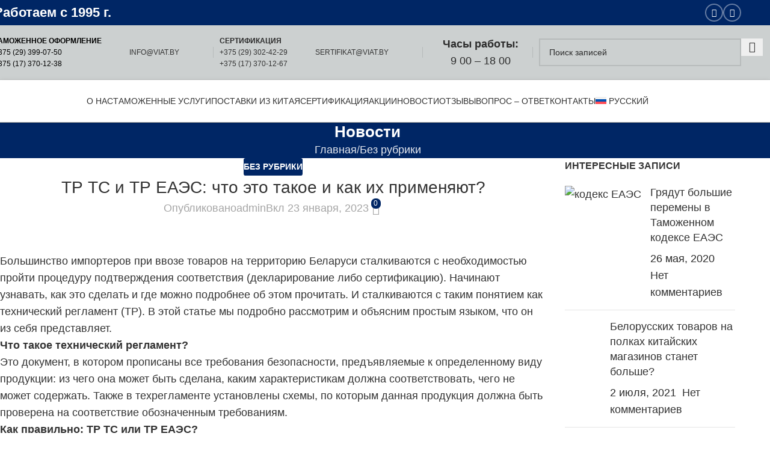

--- FILE ---
content_type: text/html; charset=UTF-8
request_url: https://www.viat.by/tr-ts-i-tr-eaes-chto-eto-takoe-i-kak-ih-primenyayut/
body_size: 59936
content:
<!DOCTYPE html>
<html dir="ltr" lang="ru-RU"> <head><meta http-equiv="Content-Type" content="text/html;charset=UTF-8"><script>document.seraph_accel_usbpb=document.createElement;seraph_accel_izrbpb={add:function(b,a=10){void 0===this.a[a]&&(this.a[a]=[]);this.a[a].push(b)},a:{}}</script> <link rel="profile" href="https://gmpg.org/xfn/11"> <link rel="pingback" href="https://www.viat.by/xmlrpc.php"> <title>ТР ТС и ТР ЕАЭС: что это такое и как их применяют? | viat.by</title> <link rel="alternate" hreflang="ru" href="https://www.viat.by/tr-ts-i-tr-eaes-chto-eto-takoe-i-kak-ih-primenyayut/"> <link rel="alternate" hreflang="x-default" href="https://www.viat.by/tr-ts-i-tr-eaes-chto-eto-takoe-i-kak-ih-primenyayut/"> <meta name="description" content="В статье мы рассказываем о технических регламентах Таможенного союза и Евразийского экономического союза. Мы компания эксперт в области таможенных процессов."> <meta name="robots" content="max-snippet:-1, max-image-preview:large, max-video-preview:-1"> <meta name="author" content="admin"> <link rel="canonical" href="https://www.viat.by/tr-ts-i-tr-eaes-chto-eto-takoe-i-kak-ih-primenyayut/"> <meta name="generator" content="All in One SEO (AIOSEO) 4.8.5"> <script type="application/ld+json" class="aioseo-schema">
			{"@context":"https:\/\/schema.org","@graph":[{"@type":"Article","@id":"https:\/\/www.viat.by\/tr-ts-i-tr-eaes-chto-eto-takoe-i-kak-ih-primenyayut\/#article","name":"\u0422\u0420 \u0422\u0421 \u0438 \u0422\u0420 \u0415\u0410\u042d\u0421: \u0447\u0442\u043e \u044d\u0442\u043e \u0442\u0430\u043a\u043e\u0435 \u0438 \u043a\u0430\u043a \u0438\u0445 \u043f\u0440\u0438\u043c\u0435\u043d\u044f\u044e\u0442? | viat.by","headline":"\u0422\u0420 \u0422\u0421 \u0438 \u0422\u0420 \u0415\u0410\u042d\u0421: \u0447\u0442\u043e \u044d\u0442\u043e \u0442\u0430\u043a\u043e\u0435 \u0438 \u043a\u0430\u043a \u0438\u0445 \u043f\u0440\u0438\u043c\u0435\u043d\u044f\u044e\u0442?","author":{"@id":"https:\/\/www.viat.by\/author\/viat-admin\/#author"},"publisher":{"@id":"https:\/\/www.viat.by\/#organization"},"image":{"@type":"ImageObject","url":"https:\/\/www.viat.by\/wp-content\/uploads\/2024\/02\/002.png","width":885,"height":490,"caption":"#image_title"},"datePublished":"2023-01-23T16:10:47+03:00","dateModified":"2024-11-26T08:08:28+03:00","inLanguage":"ru-RU","mainEntityOfPage":{"@id":"https:\/\/www.viat.by\/tr-ts-i-tr-eaes-chto-eto-takoe-i-kak-ih-primenyayut\/#webpage"},"isPartOf":{"@id":"https:\/\/www.viat.by\/tr-ts-i-tr-eaes-chto-eto-takoe-i-kak-ih-primenyayut\/#webpage"},"articleSection":"\u0411\u0435\u0437 \u0440\u0443\u0431\u0440\u0438\u043a\u0438, Optional"},{"@type":"BreadcrumbList","@id":"https:\/\/www.viat.by\/tr-ts-i-tr-eaes-chto-eto-takoe-i-kak-ih-primenyayut\/#breadcrumblist","itemListElement":[{"@type":"ListItem","@id":"https:\/\/www.viat.by#listItem","position":1,"name":"\u0413\u043b\u0430\u0432\u043d\u0430\u044f","item":"https:\/\/www.viat.by","nextItem":{"@type":"ListItem","@id":"https:\/\/www.viat.by\/category\/bez-rubriki\/#listItem","name":"\u0411\u0435\u0437 \u0440\u0443\u0431\u0440\u0438\u043a\u0438"}},{"@type":"ListItem","@id":"https:\/\/www.viat.by\/category\/bez-rubriki\/#listItem","position":2,"name":"\u0411\u0435\u0437 \u0440\u0443\u0431\u0440\u0438\u043a\u0438","item":"https:\/\/www.viat.by\/category\/bez-rubriki\/","nextItem":{"@type":"ListItem","@id":"https:\/\/www.viat.by\/tr-ts-i-tr-eaes-chto-eto-takoe-i-kak-ih-primenyayut\/#listItem","name":"\u0422\u0420 \u0422\u0421 \u0438 \u0422\u0420 \u0415\u0410\u042d\u0421: \u0447\u0442\u043e \u044d\u0442\u043e \u0442\u0430\u043a\u043e\u0435 \u0438 \u043a\u0430\u043a \u0438\u0445 \u043f\u0440\u0438\u043c\u0435\u043d\u044f\u044e\u0442?"},"previousItem":{"@type":"ListItem","@id":"https:\/\/www.viat.by#listItem","name":"\u0413\u043b\u0430\u0432\u043d\u0430\u044f"}},{"@type":"ListItem","@id":"https:\/\/www.viat.by\/tr-ts-i-tr-eaes-chto-eto-takoe-i-kak-ih-primenyayut\/#listItem","position":3,"name":"\u0422\u0420 \u0422\u0421 \u0438 \u0422\u0420 \u0415\u0410\u042d\u0421: \u0447\u0442\u043e \u044d\u0442\u043e \u0442\u0430\u043a\u043e\u0435 \u0438 \u043a\u0430\u043a \u0438\u0445 \u043f\u0440\u0438\u043c\u0435\u043d\u044f\u044e\u0442?","previousItem":{"@type":"ListItem","@id":"https:\/\/www.viat.by\/category\/bez-rubriki\/#listItem","name":"\u0411\u0435\u0437 \u0440\u0443\u0431\u0440\u0438\u043a\u0438"}}]},{"@type":"Organization","@id":"https:\/\/www.viat.by\/#organization","name":"\u0422\u0430\u043c\u043e\u0436\u0435\u043d\u043d\u043e\u0435 \u0430\u0433\u0435\u043d\u0442\u0441\u0442\u0432\u043e \u041e\u0414\u041e \"\u0411\u0415\u041b\u0412\u0418\u0410\u0422\"","description":"\u0422\u0430\u043c\u043e\u0436\u0435\u043d\u043d\u043e\u0435 \u0430\u0433\u0435\u043d\u0442\u0441\u0442\u0432\u043e \u041e\u0414\u041e \"\u0411\u0415\u041b\u0412\u0418\u0410\u0422\"","url":"https:\/\/www.viat.by\/","telephone":"+375293024229"},{"@type":"Person","@id":"https:\/\/www.viat.by\/author\/viat-admin\/#author","url":"https:\/\/www.viat.by\/author\/viat-admin\/","name":"admin"},{"@type":"WebPage","@id":"https:\/\/www.viat.by\/tr-ts-i-tr-eaes-chto-eto-takoe-i-kak-ih-primenyayut\/#webpage","url":"https:\/\/www.viat.by\/tr-ts-i-tr-eaes-chto-eto-takoe-i-kak-ih-primenyayut\/","name":"\u0422\u0420 \u0422\u0421 \u0438 \u0422\u0420 \u0415\u0410\u042d\u0421: \u0447\u0442\u043e \u044d\u0442\u043e \u0442\u0430\u043a\u043e\u0435 \u0438 \u043a\u0430\u043a \u0438\u0445 \u043f\u0440\u0438\u043c\u0435\u043d\u044f\u044e\u0442? | viat.by","description":"\u0412 \u0441\u0442\u0430\u0442\u044c\u0435 \u043c\u044b \u0440\u0430\u0441\u0441\u043a\u0430\u0437\u044b\u0432\u0430\u0435\u043c \u043e \u0442\u0435\u0445\u043d\u0438\u0447\u0435\u0441\u043a\u0438\u0445 \u0440\u0435\u0433\u043b\u0430\u043c\u0435\u043d\u0442\u0430\u0445 \u0422\u0430\u043c\u043e\u0436\u0435\u043d\u043d\u043e\u0433\u043e \u0441\u043e\u044e\u0437\u0430 \u0438 \u0415\u0432\u0440\u0430\u0437\u0438\u0439\u0441\u043a\u043e\u0433\u043e \u044d\u043a\u043e\u043d\u043e\u043c\u0438\u0447\u0435\u0441\u043a\u043e\u0433\u043e \u0441\u043e\u044e\u0437\u0430. \u041c\u044b \u043a\u043e\u043c\u043f\u0430\u043d\u0438\u044f \u044d\u043a\u0441\u043f\u0435\u0440\u0442 \u0432 \u043e\u0431\u043b\u0430\u0441\u0442\u0438 \u0442\u0430\u043c\u043e\u0436\u0435\u043d\u043d\u044b\u0445 \u043f\u0440\u043e\u0446\u0435\u0441\u0441\u043e\u0432.","inLanguage":"ru-RU","isPartOf":{"@id":"https:\/\/www.viat.by\/#website"},"breadcrumb":{"@id":"https:\/\/www.viat.by\/tr-ts-i-tr-eaes-chto-eto-takoe-i-kak-ih-primenyayut\/#breadcrumblist"},"author":{"@id":"https:\/\/www.viat.by\/author\/viat-admin\/#author"},"creator":{"@id":"https:\/\/www.viat.by\/author\/viat-admin\/#author"},"image":{"@type":"ImageObject","url":"https:\/\/www.viat.by\/wp-content\/uploads\/2024\/02\/002.png","@id":"https:\/\/www.viat.by\/tr-ts-i-tr-eaes-chto-eto-takoe-i-kak-ih-primenyayut\/#mainImage","width":885,"height":490,"caption":"#image_title"},"primaryImageOfPage":{"@id":"https:\/\/www.viat.by\/tr-ts-i-tr-eaes-chto-eto-takoe-i-kak-ih-primenyayut\/#mainImage"},"datePublished":"2023-01-23T16:10:47+03:00","dateModified":"2024-11-26T08:08:28+03:00"},{"@type":"WebSite","@id":"https:\/\/www.viat.by\/#website","url":"https:\/\/www.viat.by\/","name":"\u041e\u0414\u041e \"\u0411\u0415\u041b\u0412\u0418\u0410\u0422\"","alternateName":"\u0411\u0415\u041b\u0412\u0418\u0410\u0422","description":"\u0422\u0430\u043c\u043e\u0436\u0435\u043d\u043d\u043e\u0435 \u0430\u0433\u0435\u043d\u0442\u0441\u0442\u0432\u043e \u041e\u0414\u041e \"\u0411\u0415\u041b\u0412\u0418\u0410\u0422\"","inLanguage":"ru-RU","publisher":{"@id":"https:\/\/www.viat.by\/#organization"}}]}
		</script> <link rel="dns-prefetch" href="//fonts.googleapis.com"> <link rel="alternate" type="application/rss+xml" title="viat.by » Лента" href="https://www.viat.by/feed/"> <link rel="alternate" type="application/rss+xml" title="viat.by » Лента комментариев" href="https://www.viat.by/comments/feed/"> <link rel="alternate" type="application/rss+xml" title="viat.by » Лента комментариев к «ТР ТС и ТР ЕАЭС: что это такое и как их применяют?»" href="https://www.viat.by/tr-ts-i-tr-eaes-chto-eto-takoe-i-kak-ih-primenyayut/feed/"> <link rel="alternate" title="oEmbed (JSON)" type="application/json+oembed" href="https://www.viat.by/wp-json/oembed/1.0/embed?url=https%3A%2F%2Fwww.viat.by%2Ftr-ts-i-tr-eaes-chto-eto-takoe-i-kak-ih-primenyayut%2F"> <link rel="alternate" title="oEmbed (XML)" type="text/xml+oembed" href="https://www.viat.by/wp-json/oembed/1.0/embed?url=https%3A%2F%2Fwww.viat.by%2Ftr-ts-i-tr-eaes-chto-eto-takoe-i-kak-ih-primenyayut%2F&amp;format=xml">                                              <script id="wpml-cookie-js-extra" type="o/js-lzl">
/* <![CDATA[ */
var wpml_cookies = {"wp-wpml_current_language":{"value":"ru","expires":1,"path":"/"}};
var wpml_cookies = {"wp-wpml_current_language":{"value":"ru","expires":1,"path":"/"}};
//# sourceURL=wpml-cookie-js-extra
/* ]]> */
</script> <script src="https://www.viat.by/wp-content/plugins/sitepress-multilingual-cms/res/js/cookies/language-cookie.js?ver=476000" id="wpml-cookie-js" defer data-wp-strategy="defer" type="o/js-lzl"></script> <script src="https://www.viat.by/wp-content/plugins/wp-yandex-metrika/assets/YmEc.min.js?ver=1.2.1" id="wp-yandex-metrika_YmEc-js" type="o/js-lzl"></script> <script id="wp-yandex-metrika_YmEc-js-after" type="o/js-lzl">
/* <![CDATA[ */
window.tmpwpym={datalayername:'dataLayer',counters:JSON.parse('[{"number":"16404982","webvisor":"1"}]'),targets:JSON.parse('[]')};
//# sourceURL=wp-yandex-metrika_YmEc-js-after
/* ]]> */
</script> <script src="https://www.viat.by/wp-includes/js/jquery/jquery.min.js?ver=3.7.1" id="jquery-core-js" type="o/js-lzl"></script> <script src="https://www.viat.by/wp-content/plugins/wp-yandex-metrika/assets/frontend.min.js?ver=1.2.1" id="wp-yandex-metrika_frontend-js" type="o/js-lzl"></script> <script src="https://www.viat.by/wp-content/themes/woodmart/js/libs/device.min.js?ver=8.2.6" id="wd-device-library-js" type="o/js-lzl"></script> <script src="https://www.viat.by/wp-content/themes/woodmart/js/scripts/global/scrollBar.min.js?ver=8.2.6" id="wd-scrollbar-js" type="o/js-lzl"></script> <script></script><link rel="https://api.w.org/" href="https://www.viat.by/wp-json/"><link rel="alternate" title="JSON" type="application/json" href="https://www.viat.by/wp-json/wp/v2/posts/1741"><link rel="EditURI" type="application/rsd+xml" title="RSD" href="https://www.viat.by/xmlrpc.php?rsd"> <meta name="generator" content="WordPress 6.9"> <link rel="shortlink" href="https://www.viat.by/?p=1741"> <meta name="generator" content="WPML ver:4.7.6 stt:66,1,45;"> <script async src="https://www.googletagmanager.com/gtag/js?id=G-HL5GQTG3SX" type="o/js-lzl"></script> <script type="o/js-lzl">
			window.dataLayer = window.dataLayer || [];
			function gtag(){dataLayer.push(arguments);}
			gtag('js', new Date());
			gtag('config', 'G-HL5GQTG3SX');
		</script> <script type="application/ld+json">{"@context":"https:\/\/schema.org","@type":"BreadcrumbList","itemListElement":[{"@type":"ListItem","position":1,"item":{"@id":"https:\/\/www.viat.by\/","name":"\u0413\u043b\u0430\u0432\u043d\u0430\u044f \u0441\u0442\u0440\u0430\u043d\u0438\u0446\u0430"}},{"@type":"ListItem","position":2,"item":{"@id":"https:\/\/www.viat.by\/tr-ts-i-tr-eaes-chto-eto-takoe-i-kak-ih-primenyayut\/","name":"\u0422\u0420 \u0422\u0421 \u0438 \u0422\u0420 \u0415\u0410\u042d\u0421: \u0447\u0442\u043e \u044d\u0442\u043e \u0442\u0430\u043a\u043e\u0435 \u0438 \u043a\u0430\u043a \u0438\u0445 \u043f\u0440\u0438\u043c\u0435\u043d\u044f\u044e\u0442?"}}]}</script><meta name="verification" content="f612c7d25f5690ad41496fcfdbf8d1"><link rel="apple-touch-icon" sizes="180x180" href="/wp-content/uploads/fbrfg/apple-touch-icon.png"> <link rel="icon" type="image/png" sizes="32x32" href="/wp-content/uploads/fbrfg/favicon-32x32.png"> <link rel="icon" type="image/png" sizes="16x16" href="/wp-content/uploads/fbrfg/favicon-16x16.png"> <link rel="manifest" href="/wp-content/uploads/fbrfg/site.webmanifest"> <link rel="mask-icon" href="/wp-content/uploads/fbrfg/safari-pinned-tab.svg" color="#5bbad5"> <link rel="shortcut icon" href="/wp-content/uploads/fbrfg/favicon.ico"> <meta name="msapplication-TileColor" content="#da532c"> <meta name="msapplication-config" content="/wp-content/uploads/fbrfg/browserconfig.xml"> <meta name="theme-color" content="#ffffff"> <meta name="viewport" content="width=device-width, initial-scale=1.0, maximum-scale=1.0, user-scalable=no"> <meta name="generator" content="Powered by WPBakery Page Builder - drag and drop page builder for WordPress."> <script type="o/js-lzl">
            (function (m, e, t, r, i, k, a) {
                m[i] = m[i] || function () {
                    (m[i].a = m[i].a || []).push(arguments)
                };
                m[i].l = 1 * new Date();
                k = e.createElement(t), a = e.getElementsByTagName(t)[0], k.async = 1, k.src = r, a.parentNode.insertBefore(k, a)
            })

            (window, document, "script", "https://mc.yandex.ru/metrika/tag.js", "ym");

            ym("16404982", "init", {
                clickmap: true,
                trackLinks: true,
                accurateTrackBounce: true,
                webvisor: true,
                ecommerce: "dataLayer",
                params: {
                    __ym: {
                        "ymCmsPlugin": {
                            "cms": "wordpress",
                            "cmsVersion":"6.9",
                            "pluginVersion": "1.2.1",
                            "ymCmsRip": "1597463007"
                        }
                    }
                }
            });
        </script> <noscript><style>.lzl{display:none!important;}</style></noscript><style>img.lzl,img.lzl-ing{opacity:0.01;}img.lzl-ed{transition:opacity .25s ease-in-out;}</style><style id="wpsp-style-frontend"></style> <link rel="icon" href="https://www.viat.by/wp-content/uploads/2024/02/favicon-150x150.png" sizes="32x32"> <link rel="icon" href="https://www.viat.by/wp-content/uploads/2024/02/favicon.png" sizes="192x192"> <link rel="apple-touch-icon" href="https://www.viat.by/wp-content/uploads/2024/02/favicon.png"> <meta name="msapplication-TileImage" content="https://www.viat.by/wp-content/uploads/2024/02/favicon.png"> <noscript><style>.wpb_animate_when_almost_visible{opacity:1}</style></noscript>   <style id="wp-img-auto-sizes-contain-inline-css">img:is([sizes=auto i],[sizes^="auto," i]){contain-intrinsic-size:3000px 1500px}</style><link rel="stylesheet/lzl-nc" id="dashicons-css" href="https://www.viat.by/wp-content/cache/seraphinite-accelerator/s/m/d/css/dc2b71a185b781176717997addf6a97c.3cd9.css" media="all"><noscript lzl=""><link rel="stylesheet" href="https://www.viat.by/wp-content/cache/seraphinite-accelerator/s/m/d/css/dc2b71a185b781176717997addf6a97c.3cd9.css" media="all"></noscript><style id="wpml-menu-item-0-css-crit" media="all">.wpml-ls-menu-item .wpml-ls-flag{display:inline;vertical-align:baseline}.wpml-ls-menu-item .wpml-ls-flag+span{margin-left:.3em}ul .wpml-ls-menu-item a{display:flex;align-items:center}</style><link rel="stylesheet/lzl-nc" id="wpml-menu-item-0-css" href="https://www.viat.by/wp-content/cache/seraphinite-accelerator/s/m/d/css/11bb0efee7d1bab5b9f97e93e9ad54e1.4b.css" media="all"><noscript lzl=""><link rel="stylesheet" href="https://www.viat.by/wp-content/cache/seraphinite-accelerator/s/m/d/css/11bb0efee7d1bab5b9f97e93e9ad54e1.4b.css" media="all"></noscript><style id="js_composer_front-css-crit" media="all">@keyframes progress-bar-stripes{0%{background-position:40px 0}to{background-position:0 0}}@keyframes load7{0%,80%,to{box-shadow:0 2.5em 0 -1.3em rgba(235,235,235,.75)}40%{box-shadow:0 2.5em 0 0 rgba(235,235,235,.75)}}[class*=" vc_arrow-icon-"],[class^=vc_arrow-icon-]{font-family:vc_grid_v1;speak:none;font-style:normal;font-variant:normal;font-weight:400;line-height:1;text-transform:none;-webkit-font-smoothing:antialiased;-moz-osx-font-smoothing:grayscale}@keyframes wpb_ttb{0%{filter:alpha(opacity=0);opacity:0;transform:translateY(-10%)}to{filter:alpha(opacity=100);opacity:1;transform:translate(0)}}@keyframes wpb_btt{0%{filter:alpha(opacity=0);opacity:0;transform:translateY(10%)}to{filter:alpha(opacity=100);opacity:1;transform:translate(0)}}@keyframes wpb_ltr{0%{filter:alpha(opacity=0);opacity:0;transform:translate(-10%)}to{filter:alpha(opacity=100);opacity:1;transform:translate(0)}}@keyframes wpb_rtl{0%{filter:alpha(opacity=0);opacity:0;transform:translate(10%)}to{filter:alpha(opacity=100);opacity:1;transform:translate(0)}}@keyframes wpb_appear{0%{filter:alpha(opacity=10);opacity:.1;transform:scale(.5)}to{filter:alpha(opacity=100);opacity:1;transform:scale(1)}}@keyframes vc_woo-add-cart-load{0%,80%,to{box-shadow:0 2.5em 0 -1.3em rgba(235,235,235,.75)}40%{box-shadow:0 2.5em 0 0 rgba(235,235,235,.75)}}</style><link rel="stylesheet/lzl-nc" id="js_composer_front-css" href="https://www.viat.by/wp-content/cache/seraphinite-accelerator/s/m/d/css/0289305b5cbd6d6486bc2af3d7ffca78.80588.css" media="all"><noscript lzl=""><link rel="stylesheet" href="https://www.viat.by/wp-content/cache/seraphinite-accelerator/s/m/d/css/0289305b5cbd6d6486bc2af3d7ffca78.80588.css" media="all"></noscript><style id="vc_font_awesome_5_shims-css-crit" media="all">.fa.fa-copyright{font-family:"Font Awesome 6 Free";font-weight:400}</style><link rel="stylesheet/lzl-nc" id="vc_font_awesome_5_shims-css" href="https://www.viat.by/wp-content/cache/seraphinite-accelerator/s/m/d/css/4ea42b0eb365febcf211e54033e44045.4f91.css" media="all"><noscript lzl=""><link rel="stylesheet" href="https://www.viat.by/wp-content/cache/seraphinite-accelerator/s/m/d/css/4ea42b0eb365febcf211e54033e44045.4f91.css" media="all"></noscript><style id="vc_font_awesome_6-css-crit" media="all">.fa{font-family:var(--fa-style-family,"Font Awesome 6 Free");font-weight:var(--fa-style,900)}.fa,.fa-brands,.fa-regular,.fa-solid,.fab,.far,.fas{-moz-osx-font-smoothing:grayscale;-webkit-font-smoothing:antialiased;display:var(--fa-display,inline-block);font-style:normal;font-variant:normal;line-height:1;text-rendering:auto}.fa-brands:before,.fa-regular:before,.fa-solid:before,.fa:before,.fab:before,.far:before,.fas:before{content:var(--fa)}@keyframes fa-beat{0%,90%{transform:scale(1)}45%{transform:scale(var(--fa-beat-scale,1.25))}}@keyframes fa-bounce{0%{transform:scale(1) translateY(0)}10%{transform:scale(var(--fa-bounce-start-scale-x,1.1),var(--fa-bounce-start-scale-y,.9)) translateY(0)}30%{transform:scale(var(--fa-bounce-jump-scale-x,.9),var(--fa-bounce-jump-scale-y,1.1)) translateY(var(--fa-bounce-height,-.5em))}50%{transform:scale(var(--fa-bounce-land-scale-x,1.05),var(--fa-bounce-land-scale-y,.95)) translateY(0)}57%{transform:scale(1) translateY(var(--fa-bounce-rebound,-.125em))}64%{transform:scale(1) translateY(0)}to{transform:scale(1) translateY(0)}}@keyframes fa-fade{50%{opacity:var(--fa-fade-opacity,.4)}}@keyframes fa-beat-fade{0%,to{opacity:var(--fa-beat-fade-opacity,.4);transform:scale(1)}50%{opacity:1;transform:scale(var(--fa-beat-fade-scale,1.125))}}@keyframes fa-flip{50%{transform:rotate3d(var(--fa-flip-x,0),var(--fa-flip-y,1),var(--fa-flip-z,0),var(--fa-flip-angle,-180deg))}}@keyframes fa-shake{0%{transform:rotate(-15deg)}4%{transform:rotate(15deg)}8%,24%{transform:rotate(-18deg)}12%,28%{transform:rotate(18deg)}16%{transform:rotate(-22deg)}20%{transform:rotate(22deg)}32%{transform:rotate(-12deg)}36%{transform:rotate(12deg)}40%,to{transform:rotate(0deg)}}@keyframes fa-spin{0%{transform:rotate(0deg)}to{transform:rotate(1turn)}}.fa-copyright{--fa:""}:host,:root{--fa-style-family-brands:"Font Awesome 6 Brands";--fa-font-brands:normal 400 1em/1 "Font Awesome 6 Brands"}:host,:root{--fa-font-regular:normal 400 1em/1 "Font Awesome 6 Free"}:host,:root{--fa-style-family-classic:"Font Awesome 6 Free";--fa-font-solid:normal 900 1em/1 "Font Awesome 6 Free"}</style><link rel="stylesheet/lzl-nc" id="vc_font_awesome_6-css" href="https://www.viat.by/wp-content/cache/seraphinite-accelerator/s/m/d/css/c3e3cd52df7f6d0d6359940183b916dd.fe23.css" media="all"><noscript lzl=""><link rel="stylesheet" href="https://www.viat.by/wp-content/cache/seraphinite-accelerator/s/m/d/css/c3e3cd52df7f6d0d6359940183b916dd.fe23.css" media="all"></noscript><style id="wd-style-base-css-crit" media="all">:root{--wd-text-line-height:1.6;--wd-brd-radius:.001px;--wd-form-height:42px;--wd-form-color:inherit;--wd-form-placeholder-color:inherit;--wd-form-bg:transparent;--wd-form-brd-color:rgba(0,0,0,.1);--wd-form-brd-color-focus:rgba(0,0,0,.15);--wd-form-chevron:url("[data-uri]");--wd-main-bgcolor:#fff;--wd-scroll-w:.001px;--wd-admin-bar-h:.001px;--wd-block-spacing:20px;--wd-header-banner-mt:.001px;--wd-sticky-nav-w:.001px;--color-white:#fff;--color-gray-100:#f7f7f7;--color-gray-200:#f1f1f1;--color-gray-300:#bbb;--color-gray-400:#a5a5a5;--color-gray-500:#767676;--color-gray-600:#666;--color-gray-700:#555;--color-gray-800:#333;--color-gray-900:#242424;--bgcolor-black-rgb:0,0,0;--bgcolor-white-rgb:255,255,255;--bgcolor-white:#fff;--bgcolor-gray-100:#f7f7f7;--bgcolor-gray-200:#f7f7f7;--bgcolor-gray-300:#f1f1f1;--bgcolor-gray-400:rgba(187,187,187,.4);--brdcolor-gray-200:rgba(0,0,0,.075);--brdcolor-gray-300:rgba(0,0,0,.105);--brdcolor-gray-400:rgba(0,0,0,.12);--brdcolor-gray-500:rgba(0,0,0,.2);--wd-start:start;--wd-end:end;--wd-center:center;--wd-stretch:stretch}html,body,div,span,applet,object,iframe,h1,h2,h3,h4,h5,h6,p,blockquote,pre,a,abbr,acronym,address,big,cite,code,del,dfn,em,img,ins,kbd,q,s,samp,small,strike,strong,sub,sup,tt,var,b,u,i,center,dl,dt,dd,ol,ul,li,fieldset,form,label,legend,table,caption,tbody,tfoot,thead,tr,th,td,article,aside,canvas,details,embed,figure,figcaption,footer,header,hgroup,menu,nav,output,ruby,section,summary,time,mark,audio,video{margin:0;padding:0;border:0;vertical-align:baseline;font:inherit;font-size:100%}*,*:before,*:after{-webkit-box-sizing:border-box;-moz-box-sizing:border-box;box-sizing:border-box}html{line-height:1;-webkit-text-size-adjust:100%;-webkit-tap-highlight-color:transparent;font-family:sans-serif;overflow-x:hidden;overflow-y:scroll;font-size:var(--wd-text-font-size)}ol,ul{list-style:none}a img{border:none}article,aside,details,figcaption,figure,footer,header,hgroup,main,menu,nav,section,summary{display:block}a,button,input{touch-action:manipulation}button,input,optgroup,select,textarea{margin:0;color:inherit;font:inherit}button{overflow:visible}button,html input[type=button],input[type=reset],input[type=submit]{cursor:pointer;-webkit-appearance:button}button::-moz-focus-inner,input::-moz-focus-inner{padding:0;padding:0;border:0;border:0}body{margin:0;background-color:#fff;color:var(--wd-text-color);text-rendering:optimizeLegibility;font-weight:var(--wd-text-font-weight);font-style:var(--wd-text-font-style);font-size:var(--wd-text-font-size);font-family:var(--wd-text-font);-webkit-font-smoothing:antialiased;-moz-osx-font-smoothing:grayscale;line-height:var(--wd-text-line-height)}@supports (overflow:clip){body{overflow-x:clip}}:is(body){height:auto}p{margin-bottom:var(--wd-tags-mb,20px)}a{color:var(--wd-link-color);text-decoration:none;transition:all .25s ease}a:is(:hover,:focus,:active){outline:none;text-decoration:none}a:hover{color:var(--wd-link-color-hover)}a:focus{outline:none}:is(h1,h2,h3,h4,h5,h6,.title) a{color:inherit}:is(h1,h2,h3,h4,h5,h6,.title) a:hover{color:var(--wd-link-color-hover)}abbr[title]{border:none}strong,b{font-weight:600}small{font-size:80%}img{max-width:100%;height:auto;border:0;vertical-align:middle}h1{font-size:28px}h3{font-size:22px}h4{font-size:18px}.wd-entities-title a{color:inherit}.wd-label{color:var(--color-gray-800);font-weight:600}legend,h1,h2,h3,h4,h5,h6,.title{display:block;margin-bottom:var(--wd-tags-mb,20px);color:var(--wd-title-color);text-transform:var(--wd-title-transform);font-weight:var(--wd-title-font-weight);font-style:var(--wd-title-font-style);font-family:var(--wd-title-font);line-height:1.4}.wd-entities-title{display:block;color:var(--wd-entities-title-color);word-wrap:break-word;font-weight:var(--wd-entities-title-font-weight);font-style:var(--wd-entities-title-font-style);font-family:var(--wd-entities-title-font);text-transform:var(--wd-entities-title-transform);line-height:1.4}a.wd-entities-title:hover,.wd-entities-title a:hover{color:var(--wd-entities-title-color-hover)}:is(ul,ol){margin-bottom:var(--list-mb);padding-left:var(--li-pl);--list-mb:20px;--li-mb:10px;--li-pl:17px}:is(ul,ol) li{margin-bottom:var(--li-mb)}:is(ul,ol) li:last-child{margin-bottom:0}li>:is(ul,ol){margin-top:var(--li-mb);margin-bottom:0}ul{list-style:disc}.text-center{--content-align:center;--wd-align:center;--text-align:center;text-align:var(--text-align)}[class*=color-scheme-light]{--color-white:#000;--color-gray-100:rgba(255,255,255,.1);--color-gray-200:rgba(255,255,255,.2);--color-gray-300:rgba(255,255,255,.5);--color-gray-400:rgba(255,255,255,.6);--color-gray-500:rgba(255,255,255,.7);--color-gray-600:rgba(255,255,255,.8);--color-gray-700:rgba(255,255,255,.9);--color-gray-800:#fff;--color-gray-900:#fff;--bgcolor-black-rgb:255,255,255;--bgcolor-white-rgb:0,0,0;--bgcolor-white:#0f0f0f;--bgcolor-gray-100:#0a0a0a;--bgcolor-gray-200:#121212;--bgcolor-gray-300:#141414;--bgcolor-gray-400:#171717;--brdcolor-gray-200:rgba(255,255,255,.1);--brdcolor-gray-300:rgba(255,255,255,.15);--brdcolor-gray-400:rgba(255,255,255,.25);--brdcolor-gray-500:rgba(255,255,255,.3);--wd-text-color:rgba(255,255,255,.8);--wd-title-color:#fff;--wd-widget-title-color:var(--wd-title-color);--wd-entities-title-color:#fff;--wd-entities-title-color-hover:rgba(255,255,255,.8);--wd-link-color:rgba(255,255,255,.9);--wd-link-color-hover:#fff;--wd-form-brd-color:rgba(255,255,255,.2);--wd-form-brd-color-focus:rgba(255,255,255,.3);--wd-form-placeholder-color:rgba(255,255,255,.6);--wd-form-chevron:url("[data-uri]");--wd-main-bgcolor:#1a1a1a;color:var(--wd-text-color)}.color-scheme-dark{--color-white:#fff;--color-gray-100:#f7f7f7;--color-gray-200:#f1f1f1;--color-gray-300:#bbb;--color-gray-400:#a5a5a5;--color-gray-500:#767676;--color-gray-600:#666;--color-gray-700:#555;--color-gray-800:#333;--color-gray-900:#242424;--bgcolor-black-rgb:0,0,0;--bgcolor-white-rgb:255,255,255;--bgcolor-white:#fff;--bgcolor-gray-100:#f7f7f7;--bgcolor-gray-200:#f7f7f7;--bgcolor-gray-300:#f1f1f1;--bgcolor-gray-400:rgba(187,187,187,.4);--brdcolor-gray-200:rgba(0,0,0,.075);--brdcolor-gray-300:rgba(0,0,0,.105);--brdcolor-gray-400:rgba(0,0,0,.12);--brdcolor-gray-500:rgba(0,0,0,.2);--wd-text-color:#767676;--wd-title-color:#242424;--wd-entities-title-color:#333;--wd-entities-title-color-hover:rgba(51,51,51,.65);--wd-link-color:#333;--wd-link-color-hover:#242424;--wd-form-brd-color:rgba(0,0,0,.1);--wd-form-brd-color-focus:rgba(0,0,0,.15);--wd-form-placeholder-color:#767676;color:var(--wd-text-color)}.wd-fill{position:absolute;inset:0}.wd-hide{display:none!important}.reset-last-child>*:last-child{margin-bottom:0}@keyframes wd-rotate{100%{transform:rotate(360deg)}}@keyframes wd-fadeIn{from{opacity:0}to{opacity:1}}@keyframes wd-fadeInBottomShort{from{transform:translate3d(0,20px,0)}to{transform:none}}input[type=email],input[type=search],input[type=number],input[type=url],input[type=tel],input[type=text],input[type=password],:root textarea,:root select{-webkit-appearance:none;-moz-appearance:none;appearance:none}input[type=email],input[type=date],input[type=search],input[type=number],input[type=text],input[type=tel],input[type=url],input[type=password],:root textarea,:root select{padding:0 15px;max-width:100%;width:100%;height:var(--wd-form-height);border:var(--wd-form-brd-width) solid var(--wd-form-brd-color);border-radius:var(--wd-form-brd-radius);background-color:var(--wd-form-bg);box-shadow:none;color:var(--wd-form-color);vertical-align:middle;font-size:14px;transition:border-color .5s ease}input[type=email]:focus,input[type=date]:focus,input[type=search]:focus,input[type=number]:focus,input[type=text]:focus,input[type=tel]:focus,input[type=url]:focus,input[type=password]:focus,:root textarea:focus,:root select:focus{outline:none;border-color:var(--wd-form-brd-color-focus);transition:border-color .4s ease}::-webkit-input-placeholder{color:var(--wd-form-placeholder-color)}::-moz-placeholder{color:var(--wd-form-placeholder-color)}:-moz-placeholder{color:var(--wd-form-placeholder-color)}input[type=radio],input[type=checkbox]{box-sizing:border-box;margin-top:0;padding:0;vertical-align:middle;margin-inline-end:5px}input[type=search]{box-sizing:content-box;-webkit-appearance:textfield}input[type=search]::-webkit-search-cancel-button,input[type=search]::-webkit-search-decoration{-webkit-appearance:none}input[type=number]{padding:0;text-align:center}input[type=number]::-webkit-inner-spin-button,input[type=number]::-webkit-outer-spin-button{height:auto}input[type=date]{-webkit-appearance:none}input[type=date]::-webkit-inner-spin-button{display:none}input[type=date]::-webkit-calendar-picker-indicator{opacity:0}input[type=date]::-webkit-clear-button{position:relative;right:5px;width:30px;opacity:.4;filter:grayscale(100%)}input[type=date]::-webkit-date-and-time-value{text-align:start}[class*=color-scheme-light] input[type=date]::-webkit-clear-button{opacity:.6;filter:grayscale(100%) invert(100%) saturate(800%)}@supports not (-moz-appearance:none){input[type=date]{background:no-repeat url("[data-uri]") right 15px top 50%;background-size:auto 14px}[class*=color-scheme-light] input[type=date]{background-image:url("[data-uri]")}}input:-webkit-autofill{border-color:var(--wd-form-brd-color);-webkit-box-shadow:0 0 0 1000px var(--wd-form-bg) inset;-webkit-text-fill-color:var(--wd-form-color)}input:focus:-webkit-autofill{border-color:var(--wd-form-brd-color-focus)}:is(.btn,.button,button,[type=submit],[type=button]){position:relative;display:inline-flex;align-items:center;justify-content:center;gap:5px;outline:none;border-radius:var(--btn-brd-radius,0px);vertical-align:middle;text-align:center;text-decoration:none;text-shadow:none;line-height:1.2;cursor:pointer;transition:all .25s ease;color:var(--btn-color,#3e3e3e);border:var(--btn-brd-width,0px) var(--btn-brd-style,solid) var(--btn-brd-color,#e9e9e9);background-color:var(--btn-bgcolor,#f3f3f3);box-shadow:var(--btn-box-shadow,unset);text-transform:var(--btn-transform,uppercase);font-weight:var(--btn-font-weight,600);font-family:var(--btn-font-family,inherit);font-style:var(--btn-font-style,unset);padding:var(--btn-padding,5px 20px);min-height:var(--btn-height,42px);font-size:var(--btn-font-size,13px)}:is(.btn,.button,button,[type=submit],[type=button]):hover{color:var(--btn-color-hover,var(--btn-color,#3e3e3e));border-color:var(--btn-brd-color-hover,var(--btn-brd-color,#e0e0e0));background-color:var(--btn-bgcolor-hover,var(--btn-bgcolor,#e0e0e0));box-shadow:var(--btn-box-shadow-hover,var(--btn-box-shadow,unset))}button[disabled],input[disabled]{opacity:.6!important;cursor:default!important}[class*=wd-grid]{--wd-col:var(--wd-col-lg);--wd-gap:var(--wd-gap-lg);--wd-col-lg:1;--wd-gap-lg:20px}.wd-grid-g{display:grid;grid-template-columns:repeat(var(--wd-col),minmax(0,1fr));gap:var(--wd-gap)}.wd-grid-col{grid-column:auto/span var(--wd-col)}[class*=wd-grid-f]{display:flex;flex-wrap:wrap;gap:var(--wd-gap)}.wd-scroll-content{overflow:hidden;overflow-y:auto;-webkit-overflow-scrolling:touch;max-height:var(--wd-scroll-h,50vh)}@-moz-document url-prefix(){.wd-scroll-content{scrollbar-width:thin}}.wd-dropdown{--wd-align:var(--wd-start);position:absolute;top:100%;left:0;z-index:380;margin-top:15px;margin-right:0;margin-left:calc(var(--nav-gap,.001px) / 2 * -1);background-color:var(--bgcolor-white);background-position:bottom right;background-clip:border-box;background-repeat:no-repeat;box-shadow:0 0 3px rgba(0,0,0,.15);text-align:var(--wd-align);border-radius:var(--wd-brd-radius);visibility:hidden;opacity:0;transition:opacity .4s cubic-bezier(.19,1,.22,1),visibility .4s cubic-bezier(.19,1,.22,1),transform .4s cubic-bezier(.19,1,.22,1);transform:translateY(15px) translateZ(0);pointer-events:none}.wd-dropdown:after{content:"";position:absolute;inset-inline:0;bottom:100%;height:15px}.wd-event-hover:hover>.wd-dropdown,.wd-event-click.wd-opened>.wd-dropdown,.wd-dropdown.wd-opened{visibility:visible;opacity:1;transform:none!important;pointer-events:visible;pointer-events:unset}.wd-dropdown-menu{min-height:min(var(--wd-dropdown-height,unset),var(--wd-content-h,var(--wd-dropdown-height,unset)));width:var(--wd-dropdown-width);background-image:var(--wd-dropdown-bg-img)}.wd-dropdown-menu.wd-design-default{padding:var(--wd-dropdown-padding,12px 20px);--wd-dropdown-width:220px}.wd-dropdown-menu.wd-design-default>.container{padding:0;width:auto}.wd-side-hidden{--wd-side-hidden-w:340px;position:fixed;inset-block:var(--wd-admin-bar-h) 0;z-index:500;overflow:hidden;overflow-y:auto;-webkit-overflow-scrolling:touch;width:min(var(--wd-side-hidden-w),100vw);background-color:var(--bgcolor-white);transition:transform .5s cubic-bezier(.19,1,.22,1)}.wd-side-hidden.wd-left{right:auto;left:0;transform:translate3d(-100%,0,0)}.wd-sub-menu{--sub-menu-color:#838383;--sub-menu-color-hover:var(--wd-primary-color);--li-pl:0;--list-mb:0;--li-mb:0;list-style:none}.wd-sub-menu li{position:relative}.wd-sub-menu li>a{position:relative;display:flex;align-items:center;padding-top:8px;padding-bottom:8px;color:var(--sub-menu-color);font-size:14px;line-height:1.3}.wd-sub-menu li>a:hover{color:var(--sub-menu-color-hover)}[class*=color-scheme-light] .wd-sub-menu{--sub-menu-color:rgba(255,255,255,.6);--sub-menu-color-hover:#fff}.widget .wd-sub-menu{--li-mb:0}.wd-nav{--list-mb:0;--li-mb:0;--li-pl:0;--nav-gap:20px;display:inline-flex;flex-wrap:wrap;justify-content:var(--text-align,var(--wd-align));text-align:left;gap:1px var(--nav-gap);list-style:none}.wd-nav>li{position:relative}.wd-nav>li>a{position:relative;display:flex;align-items:center;flex-direction:row;text-transform:uppercase;font-weight:600;font-size:13px;line-height:1.2}.wd-nav>li:is(.wd-has-children,.menu-item-has-children)>a:after{margin-left:4px;font-weight:400;font-style:normal;font-size:clamp(6px,50%,18px);order:3;content:"";font-family:"woodmart-font"}.wd-nav-opener{position:relative;z-index:1;display:inline-flex;flex:0 0 auto;align-items:center;justify-content:center;width:50px;color:var(--color-gray-900);cursor:pointer;transition:all .25s ease;backface-visibility:hidden;-webkit-backface-visibility:hidden}.wd-nav-opener:after{font-weight:400;font-size:12px;transition:transform .25s ease;content:"";font-family:"woodmart-font"}.wd-nav-opener:hover{color:var(--color-gray-900)}.wd-nav[class*=wd-style-]{--nav-color:#333;--nav-color-hover:rgba(51,51,51,.7);--nav-color-active:rgba(51,51,51,.7);--nav-chevron-color:rgba(82,82,82,.45)}.wd-nav[class*=wd-style-]>li>a{color:var(--nav-color)}.wd-nav[class*=wd-style-]>li:hover>a{color:var(--nav-color-hover)}.wd-nav[class*=wd-style-]>li:is(.wd-has-children,.menu-item-has-children)>a:after{color:var(--nav-chevron-color)}.wd-nav:is(.wd-style-bordered,.wd-style-separated)>li{display:flex;flex-direction:row}.wd-nav:is(.wd-style-bordered,.wd-style-separated)>li:not(:last-child):after{content:"";position:relative;inset-inline-end:calc(( var(--nav-gap) / 2 ) * -1);border-right:1px solid rgba(0,0,0,.105)}.wd-nav.wd-style-separated>li{align-items:center}.wd-nav.wd-style-separated>li:not(:last-child):after{height:18px}.wd-nav[class*=wd-style-underline] .nav-link-text{position:relative;display:inline-block;padding-block:1px;line-height:1.2}.wd-nav[class*=wd-style-underline] .nav-link-text:after{content:"";position:absolute;top:100%;left:0;width:0;height:2px;background-color:var(--wd-primary-color);transition:width .4s cubic-bezier(.19,1,.22,1)}.wd-nav[class*=wd-style-underline]>li:is(:hover,.current-menu-item,.wd-active,.active)>a .nav-link-text:after{width:100%}@keyframes wd-fadeInUpBig{from{transform:translate3d(0,100%,0)}to{transform:none}}@keyframes wd-fadeOutDownBig{from{transform:none}to{transform:translate3d(0,100%,0)}}.wd-close-side{position:fixed;background-color:rgba(0,0,0,.7);opacity:0;pointer-events:none;transition:opacity .5s cubic-bezier(.19,1,.22,1),z-index 0s cubic-bezier(.19,1,.22,1) .5s,top 0s cubic-bezier(.19,1,.22,1) .5s;z-index:400}.wd-close-side[class*=wd-location-header]{z-index:389;top:var(--wd-admin-bar-h)}nav[class*=-pagination] a:hover{background-color:var(--bgcolor-gray-300)}[class*=screen-reader]{position:absolute!important;clip:rect(1px,1px,1px,1px);transform:scale(0)}.wd-breadcrumbs>:is(span,a):last-child{font-weight:600;color:var(--wd-bcrumb-color-active)}.wd-breadcrumbs .wd-delimiter{margin-inline:8px;color:var(--wd-bcrumb-delim-color)}.wd-breadcrumbs .wd-delimiter:after{content:"/"}.wd-breadcrumbs .wd-delimiter:last-child{display:none}:is(.wd-breadcrumbs,.yoast-breadcrumb){--wd-link-color:var(--color-gray-500);--wd-link-color-hover:var(--color-gray-700);--wd-bcrumb-color-active:var(--color-gray-900)}.wd-action-btn{display:inline-flex;vertical-align:middle}.wd-action-btn>a{display:inline-flex;align-items:center;justify-content:center;color:var(--wd-action-color,var(--color-gray-800));cursor:pointer}.wd-action-btn>a:hover{color:var(--wd-action-color-hover,var(--color-gray-500))}.wd-action-btn>a:before{font-size:var(--wd-action-icon-size,1.1em);transition:opacity .15s ease;font-family:"woodmart-font"}.wd-action-btn>a:after{position:absolute;top:calc(50% - .5em);left:0;opacity:0;transition:opacity .2s ease;font-size:var(--wd-action-icon-size,1.1em);content:"";display:inline-block;width:1em;height:1em;border:1px solid rgba(0,0,0,0);border-left-color:var(--color-gray-900);border-radius:50%;vertical-align:middle;animation:wd-rotate 450ms infinite linear var(--wd-anim-state,paused)}.wd-action-btn.wd-style-text>a{position:relative;font-weight:600;line-height:1}.wd-action-btn.wd-style-text>a:before{margin-inline-end:.3em;font-weight:400}.wd-action-btn:empty{display:none}.wd-cross-icon>a:before{content:""}.wd-heading{display:flex;flex:0 0 auto;align-items:center;justify-content:flex-end;gap:10px;padding:20px 15px;border-bottom:1px solid var(--brdcolor-gray-300)}.wd-heading .wd-action-btn{flex:0 0 auto}.wd-heading .wd-action-btn.wd-style-text>a{height:25px}:is(.widget,.wd-widget,div[class^=vc_wp]){line-height:1.4;--wd-link-color:var(--color-gray-500);--wd-link-color-hover:var(--color-gray-800)}:is(.widget,.wd-widget,div[class^=vc_wp])>:is(ul,ol){margin-top:0}:is(.widget,.wd-widget,div[class^=vc_wp]) :is(ul,ol){list-style:none;--list-mb:0;--li-mb:15px;--li-pl:0}.widgettitle,.widget-title{margin-bottom:20px;color:var(--wd-widget-title-color);text-transform:var(--wd-widget-title-transform);font-weight:var(--wd-widget-title-font-weight);font-style:var(--wd-widget-title-font-style);font-size:var(--wd-widget-title-font-size);font-family:var(--wd-widget-title-font)}.widget{margin-bottom:30px;padding-bottom:30px;border-bottom:1px solid var(--brdcolor-gray-300)}.widget:last-child{margin-bottom:0;padding-bottom:0;border-bottom:none}.textwidget>*:last-child{margin-bottom:0}:is(.wd-entry-content,.entry-content,.is-layout-flow,.is-layout-constrained,.is-layout-constrained>.wp-block-group__inner-container)>*{margin-block:0 var(--wd-block-spacing)}:is(.wd-entry-content,.entry-content,.is-layout-flow,.is-layout-constrained,.is-layout-constrained>.wp-block-group__inner-container)>*:last-child{margin-bottom:0}.wd-page-wrapper{position:relative;background-color:var(--wd-main-bgcolor)}body:not([class*=wrapper-boxed]){background-color:var(--wd-main-bgcolor)}.wd-page-content{min-height:50vh;background-color:var(--wd-main-bgcolor)}.container,.container-fluid{width:100%;max-width:var(--wd-container-w);padding-inline:15px;margin-inline:auto}.wd-content-layout{padding-block:40px}:where(.wd-content-layout>div){grid-column:auto/span var(--wd-col)}.wd-sidebar .wd-heading{display:none}.searchform[class*=wd-style-with-bg] .searchsubmit{--btn-color:#fff;--btn-bgcolor:var(--wd-primary-color)}.searchform.wd-style-with-bg-2 .searchsubmit{inset-inline-end:calc(var(--wd-form-brd-width) + 3px);width:calc(var(--wd-search-btn-w) - ( ( var(--wd-form-brd-width) + 3px ) * 2 ));inset-block:calc(var(--wd-form-brd-width) + 3px);border-radius:var(--wd-form-brd-radius)}.searchform.wd-style-with-bg-2 .searchsubmit:after{font-size:calc(var(--wd-form-height) / 2.5)}@media (min-width:769px){.searchform.wd-style-default:not(.wd-with-cat) .wd-clear-search{padding-inline-end:10px;border-inline-end:1px solid var(--wd-form-brd-color)}}@media (min-width:1025px){.wd-hide-lg{display:none!important}.wd-scroll{--scrollbar-track-bg:rgba(0,0,0,.05);--scrollbar-thumb-bg:rgba(0,0,0,.12)}.wd-scroll ::-webkit-scrollbar{width:5px}.wd-scroll ::-webkit-scrollbar-track{background-color:var(--scrollbar-track-bg)}.wd-scroll ::-webkit-scrollbar-thumb{background-color:var(--scrollbar-thumb-bg)}[class*=color-scheme-light] .wd-scroll,.wd-scroll.color-scheme-light{--scrollbar-track-bg:rgba(255,255,255,.05);--scrollbar-thumb-bg:rgba(255,255,255,.12)}}@media (max-width:1024px){@supports not (overflow:clip){body{overflow:hidden}}[class*=wd-grid]{--wd-col:var(--wd-col-md);--wd-gap:var(--wd-gap-md);--wd-col-md:var(--wd-col-lg);--wd-gap-md:var(--wd-gap-lg)}.wd-side-hidden{--wd-side-hidden-w:min(300px,80vw)}.wd-close-side{top:-150px}}@media (max-width:768.98px){[class*=wd-grid]{--wd-col:var(--wd-col-sm);--wd-gap:var(--wd-gap-sm);--wd-col-sm:var(--wd-col-md);--wd-gap-sm:var(--wd-gap-md)}.searchform.wd-style-default .wd-clear-search{padding-inline-end:10px;border-inline-end:1px solid var(--wd-form-brd-color)}}@media (max-width:576px){[class*=wd-grid]{--wd-col:var(--wd-col-xs);--wd-gap:var(--wd-gap-xs);--wd-col-xs:var(--wd-col-sm);--wd-gap-xs:var(--wd-gap-sm)}}</style><link rel="stylesheet/lzl-nc" id="wd-style-base-css" href="https://www.viat.by/wp-content/cache/seraphinite-accelerator/s/m/d/css/dd3f2c25fbf97cdba19e5318213bd599.4ea0.css" media="all"><noscript lzl=""><link rel="stylesheet" href="https://www.viat.by/wp-content/cache/seraphinite-accelerator/s/m/d/css/dd3f2c25fbf97cdba19e5318213bd599.4ea0.css" media="all"></noscript><link rel="stylesheet/lzl-nc" id="wd-helpers-wpb-elem-css" href="https://www.viat.by/wp-content/cache/seraphinite-accelerator/s/m/d/css/f15cf1421788521224c3ff8643c7ef9c.3bb.css" media="all"><noscript lzl=""><link rel="stylesheet" href="https://www.viat.by/wp-content/cache/seraphinite-accelerator/s/m/d/css/f15cf1421788521224c3ff8643c7ef9c.3bb.css" media="all"></noscript><style id="wd-wpml-css-crit" media="all">[class*=wcml-dropdown] a{display:flex;align-items:center;overflow:hidden;height:40px;color:inherit;text-overflow:ellipsis;white-space:nowrap;transition:none}.wd-header-text [class*=wcml-dropdown]{max-width:none;width:auto;--wd-link-color:#333;--wd-link-color-hover:#242424;--wd-text-color:#767676}.wd-header-text [class*=wcml-dropdown] a{height:auto;color:var(--wd-link-color);transition:all .25s ease}.wd-header-text [class*=wcml-dropdown] a:hover{color:var(--wd-primary-color)}</style><link rel="stylesheet/lzl-nc" id="wd-wpml-css" href="https://www.viat.by/wp-content/cache/seraphinite-accelerator/s/m/d/css/14005ab9006d950ad79d4f28fce74771.1614.css" media="all"><noscript lzl=""><link rel="stylesheet" href="https://www.viat.by/wp-content/cache/seraphinite-accelerator/s/m/d/css/14005ab9006d950ad79d4f28fce74771.1614.css" media="all"></noscript><style id="wd-wpbakery-base-css-crit" media="all">[class*=wd-section-stretch]{transition:opacity .5s ease;overflow:hidden}.wpb-content-wrapper>p:has(:is(link:first-child:last-child)),.wpb-content-wrapper>p:empty{display:none}@media (min-width:1025px){[class*=wd-section-stretch],[data-vc-full-width]{position:relative;box-sizing:border-box;width:calc(100vw - var(--wd-scroll-w) - var(--wd-sticky-nav-w));--wd-row-spacing:calc(var(--wd-column-gap,.001px) / 2 + 15px);left:calc(( 50% - 50vw + var(--wd-sticky-nav-w) / 2 + var(--wd-scroll-w) / 2 ) + var(--wd-row-spacing))}}</style><link rel="stylesheet/lzl-nc" id="wd-wpbakery-base-css" href="https://www.viat.by/wp-content/cache/seraphinite-accelerator/s/m/d/css/e16d50657e81fb7d196d35b0769bf673.3dce.css" media="all"><noscript lzl=""><link rel="stylesheet" href="https://www.viat.by/wp-content/cache/seraphinite-accelerator/s/m/d/css/e16d50657e81fb7d196d35b0769bf673.3dce.css" media="all"></noscript><link rel="stylesheet/lzl-nc" id="wd-wpbakery-base-deprecated-css" href="https://www.viat.by/wp-content/cache/seraphinite-accelerator/s/m/d/css/e2f4241eae91664037d35e2b3f7c4d89.323.css" media="all"><noscript lzl=""><link rel="stylesheet" href="https://www.viat.by/wp-content/cache/seraphinite-accelerator/s/m/d/css/e2f4241eae91664037d35e2b3f7c4d89.323.css" media="all"></noscript><link rel="stylesheet/lzl-nc" id="child-style-css" href="data:text/css," media="all"><noscript lzl=""><link rel="stylesheet" href="data:text/css," media="all"></noscript><style id="wd-header-base-css-crit" media="all">.whb-flex-row{display:flex;flex-direction:row;flex-wrap:nowrap;justify-content:space-between}.whb-column{display:flex;align-items:center;flex-direction:row;max-height:inherit}.whb-col-left,.whb-mobile-left{justify-content:flex-start;margin-left:-10px}.whb-col-right,.whb-mobile-right{justify-content:flex-end;margin-right:-10px}.whb-col-mobile{flex:1 1 auto;justify-content:center;margin-inline:-10px}.whb-flex-flex-middle .whb-col-center{flex:1 1 0%}.whb-general-header :is(.whb-mobile-left,.whb-mobile-right){flex:1 1 0%}.whb-empty-column+.whb-mobile-right{flex:1 1 auto}.whb-with-shadow{box-shadow:0 1px 8px rgba(0,0,0,.1)}.whb-main-header{position:relative;top:0;right:0;left:0;z-index:390;backface-visibility:hidden;-webkit-backface-visibility:hidden}.whb-scroll-stick .whb-flex-row{transition:height .2s ease,max-height .2s ease}.whb-sticky-shadow+.whb-clone{box-shadow:0 1px 3px rgba(0,0,0,.1)}.whb-sticky-shadow+.whb-clone .whb-row{border-bottom:none}.whb-row{transition:background-color .2s ease}.whb-color-dark:not(.whb-with-bg){background-color:#fff}@keyframes wd-fadeInDownBig{from{transform:translate3d(0,-100%,0)}to{transform:none}}@keyframes wd-fadeOutUpBig{from{transform:none}to{transform:translate3d(0,-100%,0)}}.wd-header-nav,.site-logo{padding-inline:10px}.wd-header-nav.wd-full-height,.wd-header-nav.wd-full-height :is(.wd-nav,.wd-nav>li,.wd-nav>li>a),.wd-header-divider.wd-full-height,.wd-header-divider.wd-full-height:before{height:100%}.wd-header-nav{flex:1 1 auto}.wd-nav-main>li>a,.wd-nav-secondary>li>a{height:40px;font-weight:var(--wd-header-el-font-weight);font-style:var(--wd-header-el-font-style);font-size:var(--wd-header-el-font-size);font-family:var(--wd-header-el-font);text-transform:var(--wd-header-el-transform)}.site-logo{max-height:inherit}.wd-logo{max-height:inherit;transition:none}.wd-logo img{padding-top:5px;padding-bottom:5px;max-height:inherit;transform:translateZ(0);backface-visibility:hidden;-webkit-backface-visibility:hidden;perspective:800px}.wd-logo img[src$=".svg"]{height:100%}.wd-logo img[width]:not([src$=".svg"]){width:auto;object-fit:contain}.wd-header-divider:before{content:"";display:block;height:18px;border-right:1px solid}.whb-color-dark .wd-header-divider:before{border-color:var(--wd-divider-color,rgba(0,0,0,.105))}.whb-col-center .wd-header-divider:first-child{padding-left:10px}.whb-col-center .wd-header-divider:last-child{padding-right:10px}.wd-header-mobile-nav .wd-tools-icon:before{content:"";font-family:"woodmart-font"}.mobile-nav .wd-heading{position:relative;z-index:6;background-color:inherit}.mobile-nav .searchform{--wd-form-brd-width:0;--wd-form-bg:transparent;--wd-form-color:var(--color-gray-500);--wd-form-placeholder-color:var(--color-gray-500);z-index:4;box-shadow:0 -1px 9px rgba(0,0,0,.17)}.mobile-nav .searchform input[type=text]{padding-right:70px;padding-left:20px;height:70px;font-weight:600}.mobile-nav .wd-search-results{position:relative;z-index:4;border-radius:0;inset-inline:auto}.mobile-nav .wd-search-results:not(.wd-opened){display:none}.wd-nav-mobile{display:none;margin-inline:0;animation:wd-fadeIn 1s ease}.wd-nav-mobile>li{flex:1 1 100%;max-width:100%;width:100%}.wd-nav-mobile>li>a{color:var(--color-gray-800)}.wd-nav-mobile li.menu-item-has-children>a:after{content:none}.wd-nav-mobile li:active>a,.wd-nav-mobile li.opener-page>a{background-color:var(--bgcolor-gray-100)}.wd-nav-mobile.wd-active{display:block}.wd-nav-mobile>li,.wd-nav-mobile>li>ul li{display:flex;flex-wrap:wrap}.wd-nav-mobile>li>a,.wd-nav-mobile>li>ul li>a{flex:1 1 0%;padding:5px 20px;min-height:50px;border-bottom:1px solid var(--brdcolor-gray-300)}.wd-nav-mobile>li>:is(.wd-sub-menu,.sub-sub-menu),.wd-nav-mobile>li>ul li>:is(.wd-sub-menu,.sub-sub-menu){display:none;flex:1 1 100%;order:3}.mobile-nav .wd-nav-opener{border-left:1px solid var(--brdcolor-gray-300);border-bottom:1px solid var(--brdcolor-gray-300)}@media (min-width:1025px){.whb-top-bar-inner{height:var(--wd-top-bar-h);max-height:var(--wd-top-bar-h)}.whb-general-header-inner{height:var(--wd-header-general-h);max-height:var(--wd-header-general-h)}.whb-header-bottom-inner{height:var(--wd-header-bottom-h);max-height:var(--wd-header-bottom-h)}.whb-hidden-lg,.whb-hidden-desktop{display:none}.whb-full-width .whb-row>.container,.whb-full-width+.whb-clone .whb-row>.container{max-width:100%;width:clamp(var(--wd-container-w),95%,100%)}.wd-nav-mobile>li>a:hover{color:var(--wd-primary-color)}}@media (max-width:1024px){.whb-top-bar-inner{height:var(--wd-top-bar-sm-h);max-height:var(--wd-top-bar-sm-h)}.whb-general-header-inner{height:var(--wd-header-general-sm-h);max-height:var(--wd-header-general-sm-h)}.whb-header-bottom-inner{height:var(--wd-header-bottom-sm-h);max-height:var(--wd-header-bottom-sm-h)}.whb-visible-lg,.whb-hidden-mobile{display:none}}</style><link rel="stylesheet/lzl-nc" id="wd-header-base-css" href="https://www.viat.by/wp-content/cache/seraphinite-accelerator/s/m/d/css/1cf3acbe6d1d41557360d0e8fa4b4e19.2087.css" media="all"><noscript lzl=""><link rel="stylesheet" href="https://www.viat.by/wp-content/cache/seraphinite-accelerator/s/m/d/css/1cf3acbe6d1d41557360d0e8fa4b4e19.2087.css" media="all"></noscript><style id="wd-mod-tools-css-crit" media="all">.wd-tools-element{position:relative;--wd-header-el-color:#333;--wd-header-el-color-hover:rgba(51,51,51,.6);--wd-tools-icon-base-width:20px}.wd-tools-element>a{display:flex;align-items:center;justify-content:center;height:40px;color:var(--wd-header-el-color);line-height:1;padding-inline:10px}.wd-tools-element .wd-tools-icon{position:relative;display:flex;align-items:center;justify-content:center;font-size:0}.wd-tools-element .wd-tools-icon:before{font-size:var(--wd-tools-icon-base-width)}.wd-tools-element .wd-tools-text{margin-inline-start:8px;text-transform:var(--wd-header-el-transform);white-space:nowrap;font-weight:var(--wd-header-el-font-weight);font-style:var(--wd-header-el-font-style);font-size:var(--wd-header-el-font-size);font-family:var(--wd-header-el-font)}.wd-tools-element:hover>a{color:var(--wd-header-el-color-hover)}.wd-tools-element.wd-design-4{--wd-count-size:19px}.wd-tools-element:is(.wd-design-6,.wd-design-7,.wd-design-8){--wd-count-size:18px}.wd-tools-element:is(.wd-design-6,.wd-design-7,.wd-design-8) .wd-tools-inner{position:relative}.wd-tools-element:is(.wd-design-6,.wd-design-7,.wd-design-8) .wd-tools-inner .wd-tools-icon{position:static}.wd-tools-element:is(.wd-design-6,.wd-design-7){--wd-tools-sp:13px}.wd-tools-element:is(.wd-design-6,.wd-design-7) :is(.wd-tools-inner,.wd-tools-icon){height:42px;border-radius:42px}.wd-tools-element:is(.wd-design-6,.wd-design-7) .wd-tools-inner{display:flex;align-items:center;padding:0 var(--wd-tools-sp)}.wd-tools-element:is(.wd-design-6,.wd-design-7):not(.wd-with-wrap) .wd-tools-icon{width:42px}.wd-tools-element.wd-design-6>a>:is(.wd-tools-inner,.wd-tools-icon){border:1px solid rgba(0,0,0,.105)}.wd-tools-element.wd-design-7>a>:is(.wd-tools-inner,.wd-tools-icon){background-color:var(--wd-primary-color);color:#fff;transition:inherit}.wd-tools-element.wd-design-7:hover>a>:is(.wd-tools-inner,.wd-tools-icon){color:rgba(255,255,255,.8)}</style><link rel="stylesheet/lzl-nc" id="wd-mod-tools-css" href="https://www.viat.by/wp-content/cache/seraphinite-accelerator/s/m/d/css/68af35156083936b97c8b6e6f5513a79.bae.css" media="all"><noscript lzl=""><link rel="stylesheet" href="https://www.viat.by/wp-content/cache/seraphinite-accelerator/s/m/d/css/68af35156083936b97c8b6e6f5513a79.bae.css" media="all"></noscript><style id="wd-header-elements-base-css-crit" media="all">.whb-column>.info-box-wrapper,.wd-header-text,.whb-column>.wd-button-wrapper,.whb-column>.wd-social-icons,.wd-header-html{padding-inline:10px}.wd-header-text{--wd-tags-mb:10px;flex:1 1 auto}.wd-header-text p:first-child:empty{display:none}.whb-top-bar .wd-header-text{font-size:12px;line-height:1.2}.whb-color-light .wd-header-text{--wd-text-color:rgba(255,255,255,.8);--wd-title-color:#fff;--wd-link-color:rgba(255,255,255,.9);--wd-link-color-hover:#fff;color:var(--wd-text-color)}</style><link rel="stylesheet/lzl-nc" id="wd-header-elements-base-css" href="https://www.viat.by/wp-content/cache/seraphinite-accelerator/s/m/d/css/1935aef931e8264f18cb3b121cb5e634.192.css" media="all"><noscript lzl=""><link rel="stylesheet" href="https://www.viat.by/wp-content/cache/seraphinite-accelerator/s/m/d/css/1935aef931e8264f18cb3b121cb5e634.192.css" media="all"></noscript><style id="wd-social-icons-css-crit" media="all">.wd-social-icons{display:flex;align-items:center;flex-wrap:wrap;gap:var(--wd-social-gap,calc(var(--wd-social-size,40px) / 4));justify-content:var(--wd-align)}.wd-social-icons>a{display:inline-flex;align-items:center;justify-content:center;width:var(--wd-social-size,40px);height:var(--wd-social-size,40px);font-size:var(--wd-social-icon-size,calc(var(--wd-social-size,40px) / 2.5));color:var(--wd-social-color);background-color:var(--wd-social-bg,unset);box-shadow:var(--wd-social-shadow);border:var(--wd-social-brd) var(--wd-social-brd-color);border-radius:var(--wd-social-radius);line-height:1}.wd-social-icons>a:hover{color:var(--wd-social-color-hover,var(--wd-social-color));background-color:var(--wd-social-bg-hover,var(--wd-social-bg));border-color:var(--wd-social-brd-color-hover,var(--wd-social-brd-color));box-shadow:var(--wd-social-shadow-hover)}.wd-social-icons .wd-icon:before{content:var(--wd-social-icon,unset);font-family:"woodmart-font"}.social-facebook{--wd-social-brand-color:#365493;--wd-social-icon:""}.social-twitter{--wd-social-brand-color:#000;--wd-social-icon:""}.social-instagram{--wd-social-brand-color:#774430;--wd-social-icon:""}.social-pinterest{--wd-social-brand-color:#cb2027;--wd-social-icon:""}.social-linkedin{--wd-social-brand-color:#0274b3;--wd-social-icon:""}.social-tg{--wd-social-brand-color:#37aee2;--wd-social-icon:""}.wd-social-icons.wd-size-small{--wd-social-size:30px;--wd-social-gap:6px;--wd-social-icon-size:14px}.wd-social-icons.wd-shape-circle{--wd-social-radius:50%}</style><link rel="stylesheet/lzl-nc" id="wd-social-icons-css" href="https://www.viat.by/wp-content/cache/seraphinite-accelerator/s/m/d/css/62875bd898e652d85bc87b71c8db0476.836.css" media="all"><noscript lzl=""><link rel="stylesheet" href="https://www.viat.by/wp-content/cache/seraphinite-accelerator/s/m/d/css/62875bd898e652d85bc87b71c8db0476.836.css" media="all"></noscript><style id="wd-social-icons-styles-css-crit" media="all">.wd-social-icons.wd-style-colored{--wd-social-color:#fff;--wd-social-shadow-hover:inset 0 0 200px rgba(0,0,0,.15)}.wd-social-icons.wd-style-colored>a{--wd-social-bg:var(--wd-social-brand-color)}.wd-social-icons.wd-style-bordered{--wd-social-color:rgba(0,0,0,.4);--wd-social-color-hover:#fff;--wd-social-brd:2px solid;--wd-social-brd-color:#ccc}.wd-social-icons.wd-style-bordered>a{--wd-social-bg-hover:var(--wd-social-brand-color);--wd-social-brd-color-hover:var(--wd-social-brand-color)}.wd-social-icons.wd-style-bordered.color-scheme-light,[class*=color-scheme-light] .wd-social-icons.wd-style-bordered{--wd-social-color:#fff;--wd-social-brd-color:rgba(255,255,255,.4)}</style><link rel="stylesheet/lzl-nc" id="wd-social-icons-styles-css" href="https://www.viat.by/wp-content/cache/seraphinite-accelerator/s/m/d/css/f6b3dea7a7c5864762dc7e6b5b1ce35b.3b8.css" media="all"><noscript lzl=""><link rel="stylesheet" href="https://www.viat.by/wp-content/cache/seraphinite-accelerator/s/m/d/css/f6b3dea7a7c5864762dc7e6b5b1ce35b.3b8.css" media="all"></noscript><link rel="stylesheet/lzl-nc" id="wd-header-search-css" href="https://www.viat.by/wp-content/cache/seraphinite-accelerator/s/m/d/css/c34fbe60297346e8104ca44cc10e0a15.58a.css" media="all"><noscript lzl=""><link rel="stylesheet" href="https://www.viat.by/wp-content/cache/seraphinite-accelerator/s/m/d/css/c34fbe60297346e8104ca44cc10e0a15.58a.css" media="all"></noscript><style id="wd-header-search-form-css-crit" media="all">.whb-color-dark [class*=wd-header-search-form] :is(.wd-style-default,.wd-style-with-bg-2){--wd-form-brd-color:rgba(0,0,0,.1);--wd-form-brd-color-focus:rgba(0,0,0,.15);--wd-form-color:#767676;--wd-form-placeholder-color:var(--wd-form-color)}[class*=wd-header-search-form]{padding-inline:10px;flex:1 1 auto}[class*=wd-header-search-form] input[type=text]{min-width:290px}[class*=wd-header-search-form] .wd-style-with-bg{--wd-form-bg:#fff}</style><link rel="stylesheet/lzl-nc" id="wd-header-search-form-css" href="https://www.viat.by/wp-content/cache/seraphinite-accelerator/s/m/d/css/0e97617ddcc1c73ec18bbfe4f29be40b.244.css" media="all"><noscript lzl=""><link rel="stylesheet" href="https://www.viat.by/wp-content/cache/seraphinite-accelerator/s/m/d/css/0e97617ddcc1c73ec18bbfe4f29be40b.244.css" media="all"></noscript><style id="wd-wd-search-form-css-crit" media="all">.searchform{position:relative;--wd-search-btn-w:var(--wd-form-height);--wd-form-height:46px;--wd-search-clear-sp:.001px}.searchform input[type=text]{padding-inline-end:calc(var(--wd-search-btn-w) + 30px)}.searchform .searchsubmit{--btn-color:var(--wd-form-color,currentColor);--btn-bgcolor:transparent;position:absolute;gap:0;inset-block:0;inset-inline-end:0;padding:0;width:var(--wd-search-btn-w);min-height:unset;border:none;box-shadow:none;font-weight:400;font-size:0;font-style:unset}.searchform .searchsubmit:hover:after,.searchform .searchsubmit:hover img{opacity:.7}.searchform .searchsubmit:after{font-size:calc(var(--wd-form-height) / 2.3);transition:opacity .2s ease;content:"";font-family:"woodmart-font"}.searchform .searchsubmit:before{position:absolute;top:50%;left:50%;margin-top:calc(( var(--wd-form-height) / 2.5 ) / -2);margin-left:calc(( var(--wd-form-height) / 2.5 ) / -2);opacity:0;transition:opacity .1s ease;content:"";display:inline-block;width:calc(var(--wd-form-height) / 2.5);height:calc(var(--wd-form-height) / 2.5);border:1px solid rgba(0,0,0,0);border-left-color:currentColor;border-radius:50%;vertical-align:middle;animation:wd-rotate 450ms infinite linear var(--wd-anim-state,paused)}.searchform .wd-clear-search{position:absolute;top:calc(50% - 12px);display:flex;align-items:center;justify-content:center;width:30px;height:24px;inset-inline-end:calc(var(--wd-search-cat-w,.001px) + var(--wd-search-btn-w) + var(--wd-search-clear-sp));color:var(--wd-form-color,currentColor);cursor:pointer}.searchform .wd-clear-search:before{font-size:calc(var(--wd-form-height) / 3);line-height:1;transition:opacity .2s ease;content:"";font-family:"woodmart-font"}.searchform .wd-clear-search:hover:before{opacity:.7}</style><link rel="stylesheet/lzl-nc" id="wd-wd-search-form-css" href="https://www.viat.by/wp-content/cache/seraphinite-accelerator/s/m/d/css/371ca2b8e9a26bdba05dc1501bb8dfce.173.css" media="all"><noscript lzl=""><link rel="stylesheet" href="https://www.viat.by/wp-content/cache/seraphinite-accelerator/s/m/d/css/371ca2b8e9a26bdba05dc1501bb8dfce.173.css" media="all"></noscript><style id="wd-wd-search-results-css-crit" media="all">.wd-search-results-wrapper{position:relative}</style><link rel="stylesheet/lzl-nc" id="wd-wd-search-results-css" href="https://www.viat.by/wp-content/cache/seraphinite-accelerator/s/m/d/css/7a6578bceae885b23423169eb8180b1e.98d.css" media="all"><noscript lzl=""><link rel="stylesheet" href="https://www.viat.by/wp-content/cache/seraphinite-accelerator/s/m/d/css/7a6578bceae885b23423169eb8180b1e.98d.css" media="all"></noscript><style id="wd-wd-search-dropdown-css-crit" media="all">.wd-dropdown-results{margin-top:0!important;--wd-search-font-size:.92em;--wd-search-sp:15px;overflow:hidden;right:calc(( var(--wd-form-brd-radius) / 1.5 ));left:calc(( var(--wd-form-brd-radius) / 1.5 ))}.wd-dropdown-results:after{width:auto!important;height:auto!important}.wd-dropdown-results .wd-scroll-content{overscroll-behavior:none}@media (max-width:1024px){.wd-dropdown-results{--wd-search-sp:10px}}</style><link rel="stylesheet/lzl-nc" id="wd-wd-search-dropdown-css" href="https://www.viat.by/wp-content/cache/seraphinite-accelerator/s/m/d/css/da1edbfcdc603784b360bb482b2354c5.8c9.css" media="all"><noscript lzl=""><link rel="stylesheet" href="https://www.viat.by/wp-content/cache/seraphinite-accelerator/s/m/d/css/da1edbfcdc603784b360bb482b2354c5.8c9.css" media="all"></noscript><style id="wd-mod-tools-design-8-css-crit" media="all">.wd-tools-element.wd-design-8 .wd-tools-inner{display:flex;align-items:center;border-radius:42px;height:42px;padding-inline:3px;background-color:var(--wd-primary-color);transition:background-color .25s ease;color:#fff}.wd-tools-element.wd-design-8 .wd-tools-text{margin-inline:10px;transition:color .25s ease}.wd-tools-element.wd-design-8 .wd-tools-icon{width:36px;height:36px;border-radius:50%;background-color:#fff;color:#333;transition:all .25s ease}.wd-tools-element.wd-design-8:hover .wd-tools-inner{color:rgba(255,255,255,.8)}.wd-tools-element.wd-design-8:hover .wd-tools-icon{color:#767676}</style><link rel="stylesheet/lzl-nc" id="wd-mod-tools-design-8-css" href="https://www.viat.by/wp-content/cache/seraphinite-accelerator/s/m/d/css/0978b7a81de8f7c9fc333534bc622b3e.134.css" media="all"><noscript lzl=""><link rel="stylesheet" href="https://www.viat.by/wp-content/cache/seraphinite-accelerator/s/m/d/css/0978b7a81de8f7c9fc333534bc622b3e.134.css" media="all"></noscript><style id="wd-header-mobile-nav-drilldown-css-crit" media="all">.wd-drilldown-back{display:flex}.wd-drilldown-back a{display:flex;align-items:center;flex:1 1 0%;padding:5px 20px;min-height:50px;border-bottom:1px solid var(--brdcolor-gray-300)}.wd-drilldown-back .wd-nav-opener{border-inline-end:1px solid var(--brdcolor-gray-300);border-inline-start:none}.wd-drilldown-back .wd-nav-opener:after{content:""}.wd-nav.wd-layout-drilldown>li [class*=sub-menu]>.menu-item>a,.wd-nav .wd-sub-menu .wd-drilldown-back>a,.wd-nav.wd-layout-drilldown .woocommerce-MyAccount-navigation-link>a{font-size:13px;color:var(--color-gray-800);font-weight:600;text-transform:uppercase}@media (min-width:1025px){.wd-nav.wd-layout-drilldown>li [class*=sub-menu]>:is(.menu-item,.wd-drilldown-back,.woocommerce-MyAccount-navigation-link)>a:hover{color:var(--wd-primary-color)}.wd-nav.wd-layout-drilldown .wd-nav-opener:hover{background-color:var(--wd-primary-color);color:#fff}}</style><link rel="stylesheet/lzl-nc" id="wd-header-mobile-nav-drilldown-css" href="https://www.viat.by/wp-content/cache/seraphinite-accelerator/s/m/d/css/bdd3c0d9fc764e46e4a24910f5982cb8.4d.css" media="all"><noscript lzl=""><link rel="stylesheet" href="https://www.viat.by/wp-content/cache/seraphinite-accelerator/s/m/d/css/bdd3c0d9fc764e46e4a24910f5982cb8.4d.css" media="all"></noscript><style id="wd-header-mobile-nav-drilldown-slide-css-crit" media="all">.wd-drilldown-slide{position:relative;overflow:hidden}.wd-drilldown-slide .menu-item{position:static}.wd-drilldown-slide .menu-item>[class*=sub-menu]{position:absolute;top:0;inset-inline-start:calc(100% + 1px);width:100%;display:block;background-color:var(--bgcolor-white);transition:transform .3s ease;z-index:2;box-shadow:-1px 0px 0px 0px var(--brdcolor-gray-300)}</style><link rel="stylesheet/lzl-nc" id="wd-header-mobile-nav-drilldown-slide-css" href="https://www.viat.by/wp-content/cache/seraphinite-accelerator/s/m/d/css/52b435f93b625903016df5802eef7f3f.206.css" media="all"><noscript lzl=""><link rel="stylesheet" href="https://www.viat.by/wp-content/cache/seraphinite-accelerator/s/m/d/css/52b435f93b625903016df5802eef7f3f.206.css" media="all"></noscript><style id="wd-page-title-css-crit" media="all">.wd-page-title{--wd-align:start;--wd-title-sp:15px;--wd-title-font-s:36px;position:relative;padding-block:var(--wd-title-sp)}.wd-page-title .container{display:flex;flex-direction:column;align-items:var(--wd-align);text-align:var(--wd-align);gap:10px}.wd-page-title .title{font-size:var(--wd-title-font-s);line-height:1.2;margin-bottom:0}.title-design-centered{--wd-align:center}@media (min-width:1025px){.title-size-default{--wd-title-sp:60px;--wd-title-font-s:68px}}</style><link rel="stylesheet/lzl-nc" id="wd-page-title-css" href="https://www.viat.by/wp-content/cache/seraphinite-accelerator/s/m/d/css/e30c8a1c8dbfceffc7cb31c9de5489e5.94.css" media="all"><noscript lzl=""><link rel="stylesheet" href="https://www.viat.by/wp-content/cache/seraphinite-accelerator/s/m/d/css/e30c8a1c8dbfceffc7cb31c9de5489e5.94.css" media="all"></noscript><style id="wd-post-types-mod-predefined-css-crit" media="all">.wd-post-title{--wd-tags-mb:0}.wd-post-image{position:relative;display:inline-block}.wd-post-image img{border-radius:var(--wd-brd-radius)}.wd-modified-date{display:none;color:var(--color-gray-400)}.wd-post-date.wd-style-default{color:var(--color-gray-400)}@media (max-width:768.98px){:is(.wd-single-post-title,.wd-single-post-header) .title{font-size:22px}}</style><link rel="stylesheet/lzl-nc" id="wd-post-types-mod-predefined-css" href="https://www.viat.by/wp-content/cache/seraphinite-accelerator/s/m/d/css/502aa3ae14f4051d989a5913f7d32738.e7.css" media="all"><noscript lzl=""><link rel="stylesheet" href="https://www.viat.by/wp-content/cache/seraphinite-accelerator/s/m/d/css/502aa3ae14f4051d989a5913f7d32738.e7.css" media="all"></noscript><style id="wd-post-types-mod-categories-style-bg-css-crit" media="all">.wd-post-cat.wd-style-with-bg{--wd-link-color:#fff;--wd-link-color-hover:rgba(255,255,255,.8);display:inline-block;overflow:hidden;padding-inline:10px;height:2em;border-radius:calc(var(--wd-brd-radius) / 1.5);background-color:var(--wd-primary-color);color:#fff;line-height:2em;text-transform:uppercase;font-weight:600;font-size:.8em}</style><link rel="stylesheet/lzl-nc" id="wd-post-types-mod-categories-style-bg-css" href="https://www.viat.by/wp-content/cache/seraphinite-accelerator/s/m/d/css/237fb5b8062aa178ef05baf6d1398eb9.4a.css" media="all"><noscript lzl=""><link rel="stylesheet" href="https://www.viat.by/wp-content/cache/seraphinite-accelerator/s/m/d/css/237fb5b8062aa178ef05baf6d1398eb9.4a.css" media="all"></noscript><style id="wd-blog-single-predefined-css-crit" media="all">.post-single-page,.related-posts-slider{margin-bottom:40px}.wd-single-post-header .wd-post-meta{display:inline-flex;align-items:center;justify-content:var(--wd-align);flex-wrap:wrap;gap:10px}.wd-single-post-header{--wd-align:center;display:flex;flex-direction:column;align-items:center;gap:15px;text-align:center;margin-bottom:30px}.wd-single-footer{display:flex;align-items:center;justify-content:space-between;flex-wrap:wrap;gap:20px;margin-bottom:40px}</style><link rel="stylesheet/lzl-nc" id="wd-blog-single-predefined-css" href="data:text/css," media="all"><noscript lzl=""><link rel="stylesheet" href="data:text/css," media="all"></noscript><style id="wd-blog-mod-author-css-crit" media="all">.wd-post-author{--wd-link-color:var(--color-gray-400);--wd-link-color-hover:var(--color-gray-500);display:inline-flex;align-items:center;flex-wrap:wrap;gap:5px;color:var(--color-gray-400)}@media (max-width:768.98px){.wd-post-author>span{display:none}}</style><link rel="stylesheet/lzl-nc" id="wd-blog-mod-author-css" href="https://www.viat.by/wp-content/cache/seraphinite-accelerator/s/m/d/css/fc519f3b54892164e8bad4a7921efb4d.71.css" media="all"><noscript lzl=""><link rel="stylesheet" href="https://www.viat.by/wp-content/cache/seraphinite-accelerator/s/m/d/css/fc519f3b54892164e8bad4a7921efb4d.71.css" media="all"></noscript><style id="wd-blog-mod-comments-button-css-crit" media="all">.wd-post-reply.wd-style-1{font-size:1.1em;--wd-link-color:var(--color-gray-400);--wd-link-color-hover:var(--color-gray-500)}.wd-post-reply.wd-style-1 a{position:relative;display:inline-flex;justify-content:center;align-items:center;width:1.2em;height:1.5em}.wd-post-reply.wd-style-1 a:after{content:"";font-family:"woodmart-font"}.wd-post-reply.wd-style-1 .wd-replies-count{position:absolute;top:-5%;inset-inline-start:55%;display:flex;align-items:center;justify-content:center;min-width:1.4em;height:1.4em;padding-inline:.2em;border-radius:1em;background-color:var(--wd-primary-color);color:#fff;font-size:.6em;line-height:1}</style><link rel="stylesheet/lzl-nc" id="wd-blog-mod-comments-button-css" href="https://www.viat.by/wp-content/cache/seraphinite-accelerator/s/m/d/css/8cf0c4dc8c327d4d9f7fa8d067666f2e.24.css" media="all"><noscript lzl=""><link rel="stylesheet" href="https://www.viat.by/wp-content/cache/seraphinite-accelerator/s/m/d/css/8cf0c4dc8c327d4d9f7fa8d067666f2e.24.css" media="all"></noscript><style id="wd-post-types-el-page-navigation-css-crit" media="all">.wd-page-nav{display:flex;align-items:center}.wd-page-nav:not(:last-child){margin-bottom:40px}.wd-builder-off .wd-page-nav{border-block:2px solid var(--brdcolor-gray-300)}.back-to-archive{display:flex;align-items:center;justify-content:center;width:40px;height:40px;font-size:0;--wd-link-color:var(--color-gray-300);--wd-link-color-hover:var(--color-gray-900)}.back-to-archive:after{font-size:20px;content:"";font-family:"woodmart-font"}.wd-page-nav-icon{position:absolute;top:calc(50% - 20px);display:flex;align-items:center;justify-content:center;width:40px;height:40px;font-size:16px;line-height:1;border:1px solid var(--brdcolor-gray-300);border-radius:50%;color:var(--color-gray-800)}.prev-btn .wd-page-nav-icon{inset-inline-start:0}.prev-btn .wd-page-nav-icon:after{content:"";font-family:"woodmart-font"}.next-btn .wd-page-nav-icon{inset-inline-end:0}.next-btn .wd-page-nav-icon:after{content:"";font-family:"woodmart-font"}.wd-page-nav-btn{flex:0 1 50%;max-width:50%}.wd-page-nav-btn a{position:relative;display:block}.wd-builder-off .wd-page-nav-btn a{padding-block:25px}.wd-page-nav-btn .wd-entities-title{transition:all .25s ease}.wd-page-nav-btn:hover .wd-entities-title{color:var(--wd-primary-color)}.wd-page-nav-btn.prev-btn a{padding-inline:55px 20px}.wd-page-nav-btn.next-btn{text-align:end}.wd-page-nav-btn.next-btn a{padding-inline:20px 55px}@media (min-width:769px){.wd-page-nav-btn .wd-label{display:block;margin-bottom:5px;color:var(--color-gray-300);font-weight:inherit}}@media (max-width:768.98px){.wd-builder-off .wd-page-nav-btn a{padding-block:15px}.wd-page-nav-btn .wd-entities-title{display:none}}</style><link rel="stylesheet/lzl-nc" id="wd-post-types-el-page-navigation-css" href="https://www.viat.by/wp-content/cache/seraphinite-accelerator/s/m/d/css/577481aa63d1875ee451cfcf48e7cec7.6a.css" media="all"><noscript lzl=""><link rel="stylesheet" href="https://www.viat.by/wp-content/cache/seraphinite-accelerator/s/m/d/css/577481aa63d1875ee451cfcf48e7cec7.6a.css" media="all"></noscript><style id="wd-blog-loop-base-css-crit" media="all">.wd-posts:not([style*=wd-gap]){--wd-gap-lg:50px;--wd-gap-md:40px}</style><link rel="stylesheet/lzl-nc" id="wd-blog-loop-base-css" href="https://www.viat.by/wp-content/cache/seraphinite-accelerator/s/m/d/css/76d691b6f557c76d0e4ab2d1f16df3ce.5f8.css" media="all"><noscript lzl=""><link rel="stylesheet" href="https://www.viat.by/wp-content/cache/seraphinite-accelerator/s/m/d/css/76d691b6f557c76d0e4ab2d1f16df3ce.5f8.css" media="all"></noscript><link rel="stylesheet/lzl-nc" id="wd-blog-loop-design-masonry-css" href="https://www.viat.by/wp-content/cache/seraphinite-accelerator/s/m/d/css/03becb7148143a4a43469e28e0d27b7c.374.css" media="all"><noscript lzl=""><link rel="stylesheet" href="https://www.viat.by/wp-content/cache/seraphinite-accelerator/s/m/d/css/03becb7148143a4a43469e28e0d27b7c.374.css" media="all"></noscript><style id="wd-swiper-css-crit" media="all">.wd-carousel[data-center_mode="yes"] .wd-carousel-wrap:not([style]){transform:translate3d(calc(50% - ( 100% / var(--wd-col) ) / 2),0,0)}@media (min-width:1025px){.wd-carousel-container:not(.wd-off-lg) [style*="col-lg:1;"]:not(.wd-initialized)>.wd-carousel-wrap>.wd-carousel-item:nth-child(n+2){display:none}}@media (max-width:768.98px){.wd-carousel-container:not(.wd-off-sm) [style*="col-sm:1;"]:not(.wd-initialized)>.wd-carousel-wrap>.wd-carousel-item:nth-child(n+2){display:none}}@media (min-width:769px) and (max-width:1024px){.wd-carousel-container:not(.wd-off-md) [style*="col-md:1;"]:not(.wd-initialized)>.wd-carousel-wrap>.wd-carousel-item:nth-child(n+2){display:none}}</style><link rel="stylesheet/lzl-nc" id="wd-swiper-css" href="https://www.viat.by/wp-content/cache/seraphinite-accelerator/s/m/d/css/58cb516f4c95875764d29348ac786a93.3fc.css" media="all"><noscript lzl=""><link rel="stylesheet" href="https://www.viat.by/wp-content/cache/seraphinite-accelerator/s/m/d/css/58cb516f4c95875764d29348ac786a93.3fc.css" media="all"></noscript><style id="wd-post-types-mod-comments-css-crit" media="all">.comments-area :is(.comments-title,.comment-reply-title){font-size:22px}.comments-area .comment-reply-title small{vertical-align:middle}.comments-area #cancel-comment-reply-link{display:inline-block;margin-inline-start:10px;vertical-align:middle;font-size:0}.comments-area #cancel-comment-reply-link:after{font-size:var(--wd-text-font-size);content:"";font-family:"woodmart-font"}.comments-area .comment-respond{margin-top:30px}@media (min-width:769px){.comments-area .comment-awaiting-moderation+br{display:none}}</style><link rel="stylesheet/lzl-nc" id="wd-post-types-mod-comments-css" href="https://www.viat.by/wp-content/cache/seraphinite-accelerator/s/m/d/css/7e995370e276a4f4aaeed84143cce4b1.104f.css" media="all"><noscript lzl=""><link rel="stylesheet" href="https://www.viat.by/wp-content/cache/seraphinite-accelerator/s/m/d/css/7e995370e276a4f4aaeed84143cce4b1.104f.css" media="all"></noscript><style id="wd-off-canvas-sidebar-css-crit" media="all">@media (max-width:768.98px){.wd-sidebar-hidden-sm .wd-sidebar:not(.wd-side-hidden){display:none}}@media (min-width:769px) and (max-width:1024px){.wd-sidebar-hidden-md-sm .wd-sidebar:not(.wd-side-hidden){display:none}}</style><link rel="stylesheet/lzl-nc" id="wd-off-canvas-sidebar-css" href="https://www.viat.by/wp-content/cache/seraphinite-accelerator/s/m/d/css/0b04927fbb7d3278a4643054821a5365.1a9.css" media="all"><noscript lzl=""><link rel="stylesheet" href="https://www.viat.by/wp-content/cache/seraphinite-accelerator/s/m/d/css/0b04927fbb7d3278a4643054821a5365.1a9.css" media="all"></noscript><style id="wd-widget-wd-recent-posts-css-crit" media="all">.woodmart-recent-posts li{display:flex;margin-bottom:15px;padding-bottom:15px;border-bottom:1px solid var(--brdcolor-gray-300)}.woodmart-recent-posts li:last-child{margin-bottom:0;padding-bottom:0;border:none}.woodmart-recent-posts .recent-posts-thumbnail{flex:0 0 auto;max-width:50%;overflow:hidden;margin-inline-end:15px}.woodmart-recent-posts .recent-posts-thumbnail img{min-width:60px;border-radius:calc(var(--wd-brd-radius) / 1.5)}.woodmart-recent-posts .recent-posts-info{flex:1 1 auto}.woodmart-recent-posts .wd-entities-title{margin-bottom:8px;font-size:inherit}.woodmart-recent-posts :is(.recent-posts-time,.recent-posts-comment){color:var(--color-gray-300);font-size:90%}.woodmart-recent-posts .recent-posts-time{margin-inline-end:5px}</style><link rel="stylesheet/lzl-nc" id="wd-widget-wd-recent-posts-css" href="data:text/css," media="all"><noscript lzl=""><link rel="stylesheet" href="data:text/css," media="all"></noscript><style id="wd-widget-collapse-css-crit" media="all">.wd-widget-collapse .wd-swatches-filter:is(.wd-layout-double,.wd-layout-inline)[style*="display: block"]{display:flex!important}</style><link rel="stylesheet/lzl-nc" id="wd-widget-collapse-css" href="https://www.viat.by/wp-content/cache/seraphinite-accelerator/s/m/d/css/31ba2955f1e39a975882b44693a85d32.35f.css" media="all"><noscript lzl=""><link rel="stylesheet" href="https://www.viat.by/wp-content/cache/seraphinite-accelerator/s/m/d/css/31ba2955f1e39a975882b44693a85d32.35f.css" media="all"></noscript><style id="wd-footer-base-css-crit" media="all">.footer-sidebar{padding-block:40px}[class*=color-scheme-light] .footer-widget{--wd-link-color:rgba(255,255,255,.6)}.wd-copyrights{--wd-tags-mb:10px;padding-block:20px;border-top:1px solid var(--brdcolor-gray-300)}.wd-copyrights.wd-layout-centered{text-align:center}</style><link rel="stylesheet/lzl-nc" id="wd-footer-base-css" href="https://www.viat.by/wp-content/cache/seraphinite-accelerator/s/m/d/css/cb3526eeddc99e3fd5d60564c854cee7.249.css" media="all"><noscript lzl=""><link rel="stylesheet" href="https://www.viat.by/wp-content/cache/seraphinite-accelerator/s/m/d/css/cb3526eeddc99e3fd5d60564c854cee7.249.css" media="all"></noscript><style id="wd-scroll-top-css-crit" media="all">.scrollToTop{position:fixed;right:20px;bottom:20px;z-index:350;display:flex;align-items:center;justify-content:center;width:50px;height:50px;border-radius:50%;background-color:rgba(var(--bgcolor-white-rgb),.9);box-shadow:0 0 5px rgba(0,0,0,.17);color:var(--color-gray-800);font-size:16px;opacity:0;pointer-events:none;backface-visibility:hidden;-webkit-backface-visibility:hidden;transform:translateX(100%)}.scrollToTop:after{content:"";font-family:"woodmart-font"}.scrollToTop:hover{color:var(--color-gray-500)}@media (max-width:1024px){.scrollToTop{right:12px;bottom:12px;width:40px;height:40px;font-size:14px}}</style><link rel="stylesheet/lzl-nc" id="wd-scroll-top-css" href="https://www.viat.by/wp-content/cache/seraphinite-accelerator/s/m/d/css/c3c2f613d81850990fa58922525dffee.75.css" media="all"><noscript lzl=""><link rel="stylesheet" href="https://www.viat.by/wp-content/cache/seraphinite-accelerator/s/m/d/css/c3c2f613d81850990fa58922525dffee.75.css" media="all"></noscript><style id="wd-bottom-toolbar-css-crit" media="all">.wd-toolbar{position:fixed;inset-inline:0;bottom:0;z-index:350;display:flex;align-items:center;justify-content:space-between;overflow-x:auto;overflow-y:hidden;-webkit-overflow-scrolling:touch;padding:5px;height:55px;background-color:var(--bgcolor-white);box-shadow:0 0 9px rgba(0,0,0,.12)}.wd-toolbar>a,.wd-toolbar>div{flex:1 0 20%}.wd-toolbar>a,.wd-toolbar>div a{height:45px}.wd-toolbar.wd-toolbar-label-show>a,.wd-toolbar.wd-toolbar-label-show>div a{position:relative;padding-bottom:15px}.wd-toolbar.wd-toolbar-label-show .wd-toolbar-label{display:block}.wd-toolbar-label{position:absolute;inset-inline:10px;bottom:3px;display:none;overflow:hidden;text-align:center;text-overflow:ellipsis;white-space:nowrap;font-weight:600;font-size:11px;line-height:1;padding:1px 0}.wd-toolbar-sidebar .wd-tools-icon:before{content:"";font-family:"woodmart-font"}@media (min-width:1025px){.wd-toolbar{display:none}}@media (max-width:1024px){.sticky-toolbar-on{padding-bottom:55px}.sticky-toolbar-on .scrollToTop{bottom:67px}}</style><link rel="stylesheet/lzl-nc" id="wd-bottom-toolbar-css" href="https://www.viat.by/wp-content/cache/seraphinite-accelerator/s/m/d/css/383382846c543d4287d393c4003d230b.538.css" media="all"><noscript lzl=""><link rel="stylesheet" href="https://www.viat.by/wp-content/cache/seraphinite-accelerator/s/m/d/css/383382846c543d4287d393c4003d230b.538.css" media="all"></noscript><link rel="stylesheet/lzl-nc" id="wd-mod-sticky-sidebar-opener-css" href="https://www.viat.by/wp-content/cache/seraphinite-accelerator/s/m/d/css/1af123df1efa6369d6d8edb94576c4b2.1dd.css" media="all"><noscript lzl=""><link rel="stylesheet" href="https://www.viat.by/wp-content/cache/seraphinite-accelerator/s/m/d/css/1af123df1efa6369d6d8edb94576c4b2.1dd.css" media="all"></noscript><style id="xts-style-default_header-css-crit" media="all">:root{--wd-top-bar-h:42px;--wd-top-bar-sm-h:80px;--wd-top-bar-sticky-h:1.0E-5px;--wd-top-bar-brd-w:1.0E-5px;--wd-header-general-h:90px;--wd-header-general-sm-h:60px;--wd-header-general-sticky-h:1.0E-5px;--wd-header-general-brd-w:1px;--wd-header-bottom-h:70px;--wd-header-bottom-sm-h:1.0E-5px;--wd-header-bottom-sticky-h:50px;--wd-header-bottom-brd-w:1px;--wd-header-clone-h:1.0E-5px;--wd-header-brd-w:calc(var(--wd-top-bar-brd-w) + var(--wd-header-general-brd-w) + var(--wd-header-bottom-brd-w));--wd-header-h:calc(var(--wd-top-bar-h) + var(--wd-header-general-h) + var(--wd-header-bottom-h) + var(--wd-header-brd-w));--wd-header-sticky-h:calc(var(--wd-top-bar-sticky-h) + var(--wd-header-general-sticky-h) + var(--wd-header-bottom-sticky-h) + var(--wd-header-clone-h) + var(--wd-header-brd-w));--wd-header-sm-h:calc(var(--wd-top-bar-sm-h) + var(--wd-header-general-sm-h) + var(--wd-header-bottom-sm-h) + var(--wd-header-brd-w))}@media (max-width:1024px){:root:has(.whb-header-bottom.whb-hidden-mobile){--wd-header-bottom-brd-w:1.0E-5px}}.whb-header-bottom .wd-dropdown{margin-top:15px}.whb-header-bottom .wd-dropdown:after{height:25px}.whb-top-bar{background-color:rgba(0,38,101,1)}.whb-duljtjrl87kj7pmuut6b form.searchform{--wd-form-height:46px}.whb-general-header{background-color:rgba(204,208,208,1);border-color:rgba(129,129,129,.2);border-bottom-width:1px;border-bottom-style:solid}.whb-header-bottom{border-color:rgba(160,160,156,1);border-bottom-width:1px;border-bottom-style:solid}</style><link rel="stylesheet/lzl-nc" id="xts-style-default_header-css" href="https://www.viat.by/wp-content/cache/seraphinite-accelerator/s/m/d/css/5b82f711b736614dfe9f7ac747531dd2.209.css" media="all"><noscript lzl=""><link rel="stylesheet" href="https://www.viat.by/wp-content/cache/seraphinite-accelerator/s/m/d/css/5b82f711b736614dfe9f7ac747531dd2.209.css" media="all"></noscript><link rel="stylesheet/lzl-nc" id="xts-google-fonts-css" href="data:text/css," media="all"><noscript lzl=""><link rel="stylesheet" href="data:text/css," media="all"></noscript><link rel="stylesheet/lzl-nc" href="data:text/css,"><noscript lzl=""><link rel="stylesheet" href="data:text/css,"></noscript><style id="wd-style-theme_settings_default-css" data-type="wd-style-theme_settings_default">:root{--wd-text-font:Arial,Helvetica,sans-serif;--wd-text-font-weight:400;--wd-text-color:#2b2b2b;--wd-text-font-size:18px;--wd-title-font:Arial,Helvetica,sans-serif;--wd-title-font-weight:600;--wd-title-color:#242424;--wd-entities-title-font:Arial,Helvetica,sans-serif;--wd-entities-title-font-weight:500;--wd-entities-title-color:#333;--wd-entities-title-color-hover:rgba(51,51,51,65%);--wd-alternative-font:"Roboto",Arial,Helvetica,sans-serif;--wd-widget-title-font:Arial,Helvetica,sans-serif;--wd-widget-title-font-weight:600;--wd-widget-title-transform:uppercase;--wd-widget-title-color:#333;--wd-widget-title-font-size:16px;--wd-header-el-font:Tahoma,Geneva,sans-serif;--wd-header-el-font-weight:500;--wd-header-el-transform:uppercase;--wd-header-el-font-size:14px;--wd-primary-color:#002665;--wd-alternative-color:#a0a09c;--wd-link-color:#333;--wd-link-color-hover:#242424;--btn-default-bgcolor:#002665;--btn-default-bgcolor-hover:#a0a09c;--btn-accented-bgcolor:#002665;--btn-accented-bgcolor-hover:#a0a09c;--wd-form-brd-width:2px;--notices-success-bg:#459647;--notices-success-color:#fff;--notices-warning-bg:#e0b252;--notices-warning-color:#fff}.wd-page-title{background-color:#002665;background-image:none;background-size:cover;background-position:center center}.wd-footer{background-color:#002665;background-image:none}html .page-title>.container>.title,html .page-title .wd-title-wrapp>.title{font-size:26px}html .wd-dropdown-menu.wd-design-default .wd-sub-menu li a{font-weight:500;font-size:13px;text-transform:uppercase;color:#000}html .wd-dropdown-menu.wd-design-default .wd-sub-menu li a:hover{color:#a0a0a0}:root{--wd-container-w:1222px;--wd-form-brd-radius:0px;--btn-default-color:#fff;--btn-default-color-hover:#fff;--btn-accented-color:#fff;--btn-accented-color-hover:#fff;--btn-default-bottom-active:-1px;--btn-default-brd-radius:0px;--btn-default-box-shadow:inset 0 -2px 0 rgba(0,0,0,.15);--btn-default-box-shadow-hover:inset 0 -2px 0 rgba(0,0,0,.15);--btn-accented-bottom-active:-1px;--btn-accented-brd-radius:0px;--btn-accented-box-shadow:inset 0 -2px 0 rgba(0,0,0,.15);--btn-accented-box-shadow-hover:inset 0 -2px 0 rgba(0,0,0,.15);--wd-brd-radius:5px}@media (min-width:1222px){[data-vc-full-width]:not([data-vc-stretch-content]),:is(.vc_section,.vc_row).wd-section-stretch{padding-left:calc(( 100vw - 1222px - var(--wd-sticky-nav-w) - var(--wd-scroll-w) ) / 2);padding-right:calc(( 100vw - 1222px - var(--wd-sticky-nav-w) - var(--wd-scroll-w) ) / 2)}}@media (max-width:1600px){.whb-main-header .whb-col-center .wd-header-text div{font-size:12px}}@media (max-width:1120px){.whb-main-header .whb-col-center .wd-header-text a{font-size:11px}}@media (max-width:1000px){.whb-main-header .whb-col-center .wd-header-text a{font-size:10px}}.website-wrapper footer{font-size:16px;color:rgba(255,255,255,.9)}.footer-sidebar .widget .woodmart-nav-link{font-size:16px;color:rgba(255,255,255,.9);line-height:1.2em}.footer-sidebar .footer-column .widget>.textwidget>p{color:rgba(255,255,255,.9)}.footer-sidebar p a{color:rgba(255,255,255,.9)}.footer-sidebar .footer-column .widget>.textwidget{line-height:1.2em}</style><link id="wd-style-theme_settings_default-css-nonCrit" data-type="wd-style-theme_settings_default" rel="stylesheet/lzl-nc" href="/wp-content/cache/seraphinite-accelerator/s/m/d/css/d02a1f4540651f34ee9f2687fac2dc8f.28a.css"><noscript lzl=""><link data-type="wd-style-theme_settings_default" rel="stylesheet" href="/wp-content/cache/seraphinite-accelerator/s/m/d/css/d02a1f4540651f34ee9f2687fac2dc8f.28a.css"></noscript><style id="global-styles-inline-css">:root{--wp--preset--aspect-ratio--square:1;--wp--preset--aspect-ratio--4-3:4/3;--wp--preset--aspect-ratio--3-4:3/4;--wp--preset--aspect-ratio--3-2:3/2;--wp--preset--aspect-ratio--2-3:2/3;--wp--preset--aspect-ratio--16-9:16/9;--wp--preset--aspect-ratio--9-16:9/16;--wp--preset--color--black:#000;--wp--preset--color--cyan-bluish-gray:#abb8c3;--wp--preset--color--white:#fff;--wp--preset--color--pale-pink:#f78da7;--wp--preset--color--vivid-red:#cf2e2e;--wp--preset--color--luminous-vivid-orange:#ff6900;--wp--preset--color--luminous-vivid-amber:#fcb900;--wp--preset--color--light-green-cyan:#7bdcb5;--wp--preset--color--vivid-green-cyan:#00d084;--wp--preset--color--pale-cyan-blue:#8ed1fc;--wp--preset--color--vivid-cyan-blue:#0693e3;--wp--preset--color--vivid-purple:#9b51e0;--wp--preset--gradient--vivid-cyan-blue-to-vivid-purple:linear-gradient(135deg,#0693e3 0%,#9b51e0 100%);--wp--preset--gradient--light-green-cyan-to-vivid-green-cyan:linear-gradient(135deg,#7adcb4 0%,#00d082 100%);--wp--preset--gradient--luminous-vivid-amber-to-luminous-vivid-orange:linear-gradient(135deg,#fcb900 0%,#ff6900 100%);--wp--preset--gradient--luminous-vivid-orange-to-vivid-red:linear-gradient(135deg,#ff6900 0%,#cf2e2e 100%);--wp--preset--gradient--very-light-gray-to-cyan-bluish-gray:linear-gradient(135deg,#eee 0%,#a9b8c3 100%);--wp--preset--gradient--cool-to-warm-spectrum:linear-gradient(135deg,#4aeadc 0%,#9778d1 20%,#cf2aba 40%,#ee2c82 60%,#fb6962 80%,#fef84c 100%);--wp--preset--gradient--blush-light-purple:linear-gradient(135deg,#ffceec 0%,#9896f0 100%);--wp--preset--gradient--blush-bordeaux:linear-gradient(135deg,#fecda5 0%,#fe2d2d 50%,#6b003e 100%);--wp--preset--gradient--luminous-dusk:linear-gradient(135deg,#ffcb70 0%,#c751c0 50%,#4158d0 100%);--wp--preset--gradient--pale-ocean:linear-gradient(135deg,#fff5cb 0%,#b6e3d4 50%,#33a7b5 100%);--wp--preset--gradient--electric-grass:linear-gradient(135deg,#caf880 0%,#71ce7e 100%);--wp--preset--gradient--midnight:linear-gradient(135deg,#020381 0%,#2874fc 100%);--wp--preset--font-size--small:13px;--wp--preset--font-size--medium:20px;--wp--preset--font-size--large:36px;--wp--preset--font-size--x-large:42px;--wp--preset--spacing--20:.44rem;--wp--preset--spacing--30:.67rem;--wp--preset--spacing--40:1rem;--wp--preset--spacing--50:1.5rem;--wp--preset--spacing--60:2.25rem;--wp--preset--spacing--70:3.38rem;--wp--preset--spacing--80:5.06rem;--wp--preset--shadow--natural:6px 6px 9px rgba(0,0,0,.2);--wp--preset--shadow--deep:12px 12px 50px rgba(0,0,0,.4);--wp--preset--shadow--sharp:6px 6px 0px rgba(0,0,0,.2);--wp--preset--shadow--outlined:6px 6px 0px -3px #fff,6px 6px #000;--wp--preset--shadow--crisp:6px 6px 0px #000}:where(body){margin:0}body{padding-top:0;padding-right:0;padding-bottom:0;padding-left:0}a:where(:not(.wp-element-button)){text-decoration:none}</style><link id="global-styles-inline-css-nonCrit" rel="stylesheet/lzl-nc" href="/wp-content/cache/seraphinite-accelerator/s/m/d/css/7e94e508b238fae04767a236e4a28c44.1a0e.css"><noscript lzl=""><link rel="stylesheet" href="/wp-content/cache/seraphinite-accelerator/s/m/d/css/7e94e508b238fae04767a236e4a28c44.1a0e.css"></noscript><style id="seraph-accel-css-custom-jet-testimonials"></style><link id="seraph-accel-css-custom-jet-testimonials-nonCrit" rel="stylesheet/lzl-nc" href="/wp-content/cache/seraphinite-accelerator/s/m/d/css/1aed6e10b4078d18b3fbdd428dff7575.cd.css"><noscript lzl=""><link rel="stylesheet" href="/wp-content/cache/seraphinite-accelerator/s/m/d/css/1aed6e10b4078d18b3fbdd428dff7575.cd.css"></noscript><style id="seraph-accel-css-custom-xo-slider"></style><link id="seraph-accel-css-custom-xo-slider-nonCrit" rel="stylesheet/lzl-nc" href="/wp-content/cache/seraphinite-accelerator/s/m/d/css/087a97f2583855f8909d61f63886a761.32.css"><noscript lzl=""><link rel="stylesheet" href="/wp-content/cache/seraphinite-accelerator/s/m/d/css/087a97f2583855f8909d61f63886a761.32.css"></noscript><style id="seraph-accel-css-custom-owl-carousel"></style><link id="seraph-accel-css-custom-owl-carousel-nonCrit" rel="stylesheet/lzl-nc" href="/wp-content/cache/seraphinite-accelerator/s/m/d/css/ddca98f3c2dcf38f17bcfd9322f84f1a.c6.css"><noscript lzl=""><link rel="stylesheet" href="/wp-content/cache/seraphinite-accelerator/s/m/d/css/ddca98f3c2dcf38f17bcfd9322f84f1a.c6.css"></noscript><style id="seraph-accel-css-custom-ult-carousel"></style><link id="seraph-accel-css-custom-ult-carousel-nonCrit" rel="stylesheet/lzl-nc" href="/wp-content/cache/seraphinite-accelerator/s/m/d/css/d97037189ec1434a885009a6788da172.a9.css"><noscript lzl=""><link rel="stylesheet" href="/wp-content/cache/seraphinite-accelerator/s/m/d/css/d97037189ec1434a885009a6788da172.a9.css"></noscript><style id="seraph-accel-css-custom-bdt-slideshow"></style><link id="seraph-accel-css-custom-bdt-slideshow-nonCrit" rel="stylesheet/lzl-nc" href="/wp-content/cache/seraphinite-accelerator/s/m/d/css/5b247d952c41ec7ca3ed7ae69a501815.ce.css"><noscript lzl=""><link rel="stylesheet" href="/wp-content/cache/seraphinite-accelerator/s/m/d/css/5b247d952c41ec7ca3ed7ae69a501815.ce.css"></noscript><style id="seraph-accel-css-custom-n2-ss-slider">.n2-ss-slider:not(.n2-ss-loaded):not([data-ss-carousel]) .n2-ss-slide:not([data-slide-public-id][data-lzl-first="1"]),.n2-ss-slider:not(.n2-ss-loaded) .n2-ss-layer.js-lzl-n-ing,.n2-ss-slider:not(.n2-ss-loaded):not([style*=ss-responsive-scale]) [data-responsiveposition],.n2-ss-slider:not(.n2-ss-loaded):not([style*=ss-responsive-scale]) [data-responsivesize],.n2-ss-slider.n2-ss-loaded .n2-ss-layer.js-lzl-ing{visibility:hidden!important}</style><link id="seraph-accel-css-custom-n2-ss-slider-nonCrit" rel="stylesheet/lzl-nc" href="/wp-content/cache/seraphinite-accelerator/s/m/d/css/c5c808d9ecbcb711075fd0b1d99c6c42.47c.css"><noscript lzl=""><link rel="stylesheet" href="/wp-content/cache/seraphinite-accelerator/s/m/d/css/c5c808d9ecbcb711075fd0b1d99c6c42.47c.css"></noscript><style id="seraph-accel-css-custom-wp-block-ultimate-post-slider"></style><link id="seraph-accel-css-custom-wp-block-ultimate-post-slider-nonCrit" rel="stylesheet/lzl-nc" href="/wp-content/cache/seraphinite-accelerator/s/m/d/css/6d6a6ec6b26fc16febae6c942bef4a1d.95.css"><noscript lzl=""><link rel="stylesheet" href="/wp-content/cache/seraphinite-accelerator/s/m/d/css/6d6a6ec6b26fc16febae6c942bef4a1d.95.css"></noscript><style id="seraph-accel-css-custom-preloaders"></style><link id="seraph-accel-css-custom-preloaders-nonCrit" rel="stylesheet/lzl-nc" href="/wp-content/cache/seraphinite-accelerator/s/m/d/css/b3f7a74189efeb229b7341fda3ef1576.1d7.css"><noscript lzl=""><link rel="stylesheet" href="/wp-content/cache/seraphinite-accelerator/s/m/d/css/b3f7a74189efeb229b7341fda3ef1576.1d7.css"></noscript><style id="seraph-accel-css-custom-elementor"></style><link id="seraph-accel-css-custom-elementor-nonCrit" rel="stylesheet/lzl-nc" href="/wp-content/cache/seraphinite-accelerator/s/m/d/css/bfec49ab5a99857392fb8c65313a449d.4dd.css"><noscript lzl=""><link rel="stylesheet" href="/wp-content/cache/seraphinite-accelerator/s/m/d/css/bfec49ab5a99857392fb8c65313a449d.4dd.css"></noscript><style id="seraph-accel-css-custom-et"></style><link id="seraph-accel-css-custom-et-nonCrit" rel="stylesheet/lzl-nc" href="/wp-content/cache/seraphinite-accelerator/s/m/d/css/e9e6ec23f98032ec4aa73e3fe464fe16.212.css"><noscript lzl=""><link rel="stylesheet" href="/wp-content/cache/seraphinite-accelerator/s/m/d/css/e9e6ec23f98032ec4aa73e3fe464fe16.212.css"></noscript><style id="seraph-accel-css-custom-tag-div"></style><link id="seraph-accel-css-custom-tag-div-nonCrit" rel="stylesheet/lzl-nc" href="/wp-content/cache/seraphinite-accelerator/s/m/d/css/66ff047f4dd1ec68a31636c1419295c6.13a.css"><noscript lzl=""><link rel="stylesheet" href="/wp-content/cache/seraphinite-accelerator/s/m/d/css/66ff047f4dd1ec68a31636c1419295c6.13a.css"></noscript><style id="seraph-accel-css-custom-photonic-thumb"></style><link id="seraph-accel-css-custom-photonic-thumb-nonCrit" rel="stylesheet/lzl-nc" href="/wp-content/cache/seraphinite-accelerator/s/m/d/css/61555f1502b8c210841a8269c43041bf.98.css"><noscript lzl=""><link rel="stylesheet" href="/wp-content/cache/seraphinite-accelerator/s/m/d/css/61555f1502b8c210841a8269c43041bf.98.css"></noscript><style id="seraph-accel-css-custom-avia-slideshow"></style><link id="seraph-accel-css-custom-avia-slideshow-nonCrit" rel="stylesheet/lzl-nc" href="/wp-content/cache/seraphinite-accelerator/s/m/d/css/ecb583d0aabb9b3dea7ca3ce8b1fd93f.80.css"><noscript lzl=""><link rel="stylesheet" href="/wp-content/cache/seraphinite-accelerator/s/m/d/css/ecb583d0aabb9b3dea7ca3ce8b1fd93f.80.css"></noscript><style id="seraph-accel-css-custom-rev-slider"></style><link id="seraph-accel-css-custom-rev-slider-nonCrit" rel="stylesheet/lzl-nc" href="/wp-content/cache/seraphinite-accelerator/s/m/d/css/73e31b80fc99fdfb13c6b96a7c3e9e8e.1e0.css"><noscript lzl=""><link rel="stylesheet" href="/wp-content/cache/seraphinite-accelerator/s/m/d/css/73e31b80fc99fdfb13c6b96a7c3e9e8e.1e0.css"></noscript><style id="seraph-accel-css-custom-fusion-menu"></style><link id="seraph-accel-css-custom-fusion-menu-nonCrit" rel="stylesheet/lzl-nc" href="/wp-content/cache/seraphinite-accelerator/s/m/d/css/b8f0a25484c53178d2d866dd99fe9ac4.ff.css"><noscript lzl=""><link rel="stylesheet" href="/wp-content/cache/seraphinite-accelerator/s/m/d/css/b8f0a25484c53178d2d866dd99fe9ac4.ff.css"></noscript><style id="seraph-accel-css-custom-jnews"></style><link id="seraph-accel-css-custom-jnews-nonCrit" rel="stylesheet/lzl-nc" href="/wp-content/cache/seraphinite-accelerator/s/m/d/css/5a96ca46a4613789749e08682f20efb6.3a.css"><noscript lzl=""><link rel="stylesheet" href="/wp-content/cache/seraphinite-accelerator/s/m/d/css/5a96ca46a4613789749e08682f20efb6.3a.css"></noscript><style id="seraph-accel-css-custom-grve"></style><link id="seraph-accel-css-custom-grve-nonCrit" rel="stylesheet/lzl-nc" href="/wp-content/cache/seraphinite-accelerator/s/m/d/css/9b205ca30234263fa79aed221f66c4da.179.css"><noscript lzl=""><link rel="stylesheet" href="/wp-content/cache/seraphinite-accelerator/s/m/d/css/9b205ca30234263fa79aed221f66c4da.179.css"></noscript><style id="seraph-accel-css-custom-wpb"></style><link id="seraph-accel-css-custom-wpb-nonCrit" rel="stylesheet/lzl-nc" href="/wp-content/cache/seraphinite-accelerator/s/m/d/css/1a219adfd099b6da33ceafc5e46a31ca.340.css"><noscript lzl=""><link rel="stylesheet" href="/wp-content/cache/seraphinite-accelerator/s/m/d/css/1a219adfd099b6da33ceafc5e46a31ca.340.css"></noscript><style id="seraph-accel-css-custom-tm"></style><link id="seraph-accel-css-custom-tm-nonCrit" rel="stylesheet/lzl-nc" href="/wp-content/cache/seraphinite-accelerator/s/m/d/css/a09cd868f4ff31f483d91b5de9b379da.4a.css"><noscript lzl=""><link rel="stylesheet" href="/wp-content/cache/seraphinite-accelerator/s/m/d/css/a09cd868f4ff31f483d91b5de9b379da.4a.css"></noscript><style id="seraph-accel-css-custom-packery">[data-packery-options].row.row-grid>.col:not([style*=position]),[data-packery-options].row.row-masonry>.col:not([style*=position]){float:unset;display:inline-block!important;vertical-align:top}</style><style id="seraph-accel-css-custom-htmlGen">html,body{display:block!important;opacity:unset!important;visibility:unset!important}</style><style id="seraph-accel-css-custom-cookie-law-info"></style><link id="seraph-accel-css-custom-cookie-law-info-nonCrit" rel="stylesheet/lzl-nc" href="/wp-content/cache/seraphinite-accelerator/s/m/d/css/847c4cffc3a05285ef5cb633eb609e0b.44.css"><noscript lzl=""><link rel="stylesheet" href="/wp-content/cache/seraphinite-accelerator/s/m/d/css/847c4cffc3a05285ef5cb633eb609e0b.44.css"></noscript><link rel="stylesheet/lzl" href="?seraph_accel_gp=1768102211_0_css"><noscript lzl=""><link rel="stylesheet" href="?seraph_accel_gp=1768102211_0_css"></noscript><link rel="preload" href="?seraph_accel_gp=1768102211_0_css" as="style"><script id="seraph-accel-lzl">window.lzl_lazysizesConfig={};function _typeof(v){_typeof="function"===typeof Symbol&&"symbol"===typeof Symbol.iterator?function(l){return typeof l}:function(l){return l&&"function"===typeof Symbol&&l.constructor===Symbol&&l!==Symbol.prototype?"symbol":typeof l};return _typeof(v)}
(function(v,l){l=l(v,v.document,Date);v.lzl_lazySizes=l;"object"==("undefined"===typeof module?"undefined":_typeof(module))&&module.exports&&(module.exports=l)})("undefined"!=typeof window?window:{},function(v,l,I){var F,c;(function(){var x,b={lazyClass:"lzl",loadedClass:"lzl-ed",loadingClass:"lzl-ing",preloadClass:"lzl-ped",errorClass:"lzl-err",autosizesClass:"lzl-asz",fastLoadedClass:"lzl-cached",iframeLoadMode:1,srcAttr:"data-lzl-src",srcsetAttr:"data-lzl-srcset",sizesAttr:"data-lzl-sizes",minSize:40,
customMedia:{},init:!0,expFactor:1.5,hFac:.8,loadMode:2,loadHidden:!0,ricTimeout:0,throttleDelay:125};c=v.lzl_lazysizesConfig||{};for(x in b)x in c||(c[x]=b[x])})();if(!l||!l.getElementsByClassName)return{init:function(){},cfg:c,noSupport:!0};var J=l.documentElement,sa=v.HTMLPictureElement,G=v.addEventListener.bind(v),z=v.setTimeout,ca=v.requestAnimationFrame||z,X=v.requestIdleCallback,da=/^picture$/i,ta=["load","error","lzl-lazyincluded","_lzl-lazyloaded"],T={},ua=Array.prototype.forEach,M=function(x,
b){T[b]||(T[b]=new RegExp("(\\s|^)"+b+"(\\s|$)"));return T[b].test(x.getAttribute("class")||"")&&T[b]},N=function(x,b){M(x,b)||x.setAttribute("class",(x.getAttribute("class")||"").trim()+" "+b)},Y=function(x,b){var d;(d=M(x,b))&&x.setAttribute("class",(x.getAttribute("class")||"").replace(d," "))},ea=function q(b,d,f){var g=f?"addEventListener":"removeEventListener";f&&q(b,d);ta.forEach(function(h){b[g](h,d)})},O=function(b,d,f,q,g){var h=l.createEvent("Event");f||(f={});f.instance=F;h.initEvent(d,
!q,!g);h.detail=f;b.dispatchEvent(h);return h},Z=function(b,d){var f;!sa&&(f=v.picturefill||c.pf)?(d&&d.src&&!b.getAttribute("srcset")&&b.setAttribute("srcset",d.src),f({reevaluate:!0,elements:[b]})):d&&d.src&&(b.src=d.src)},P=function(b,d){if(b&&1==b.nodeType)return(getComputedStyle(b,null)||{})[d]},fa=function(b,d,f){for(f=f||b.offsetWidth;f<c.minSize&&d&&!b._lzl_lazysizesWidth;)f=d.offsetWidth,d=d.parentNode;return f},Q=function(){var b,d,f=[],q=[],g=f,h=function(){var m=g;g=f.length?q:f;b=!0;
for(d=!1;m.length;)m.shift()();b=!1},r=function(m,w){b&&!w?m.apply(this,arguments):(g.push(m),d||(d=!0,(l.hidden?z:ca)(h)))};r._lsFlush=h;return r}(),U=function(b,d){return d?function(){Q(b)}:function(){var f=this,q=arguments;Q(function(){b.apply(f,q)})}},va=function(b){var d,f=0,q=c.throttleDelay,g=c.ricTimeout,h=function(){d=!1;f=I.now();b()},r=X&&49<g?function(){X(h,{timeout:g});g!==c.ricTimeout&&(g=c.ricTimeout)}:U(function(){z(h)},!0);return function(m){if(m=!0===m)g=33;if(!d){d=!0;var w=q-(I.now()-
f);0>w&&(w=0);m||9>w?r():z(r,w)}}},ha=function(b){var d,f,q=function(){d=null;b()},g=function r(){var m=I.now()-f;99>m?z(r,99-m):(X||q)(q)};return function(){f=I.now();d||(d=z(g,99))}},qa=function(){var b,d,f,q,g,h,r,m,w,C,R,V,wa=/^img$/i,xa=/^iframe$/i,ya="onscroll"in v&&!/(gle|ing)bot/.test(navigator.userAgent),W=0,B=0,K=-1,ia=function(a){B--;if(!a||0>B||!a.target)B=0},ja=function(a){null==V&&(V="hidden"==P(l.body,"visibility"));return V||!("hidden"==P(a.parentNode,"visibility")&&"hidden"==P(a,
"visibility"))},ma=function(){var a,e,n,p,D,t=F.elements;if((q=c.loadMode)&&8>B&&(a=t.length)){K++;var k=[];var u=0,A=0;for(e=0;e<a;e++){var E=t[e];if(E&&!E._lzl_lazyRace)switch(E.getAttribute("fetchpriority")){case "high":k.splice(u++,0,E);break;case "low":k.push(E);break;default:k.splice(u+A++,0,E)}}a=k.length;t=k;for(e=0;e<a;e++)if(c.beforeCheckElem&&c.beforeCheckElem(t[e]),!ya||F.prematureUnveil&&F.prematureUnveil(t[e]))S(t[e]);else{(D=t[e].getAttribute("data-lzl-expand"))&&(p=1*D)||(p=W);if(!H){var H=
!c.expand||1>c.expand?500<J.clientHeight&&500<J.clientWidth?500:370:c.expand;F._defEx=H;k=H*c.expFactor;var L=c.hFac;V=null;W<k&&1>B&&2<K&&2<q&&!l.hidden?(W=k,K=0):W=1<q&&1<K&&6>B?H:0}if(za!==p){h=innerWidth+p*L;r=innerHeight+p;var ka=-1*p;var za=p}k=t[e].getBoundingClientRect();if((k=(R=k.bottom)>=ka&&(m=k.top)<=r&&(C=k.right)>=ka*L&&(w=k.left)<=h&&(R||C||w||m)&&(c.loadHidden||ja(t[e])))&&!(k=d&&3>B&&!D&&(3>q||4>K))){A=t[e];u=p;k=A;A=ja(A);m-=u;R+=u;w-=u;for(C+=u;A&&(k=k.offsetParent)&&k!=l.body&&
k!=J;)(A=0<(P(k,"opacity")||1))&&"visible"!=P(k,"overflow")&&(u=k.getBoundingClientRect(),A=C>u.left&&w<u.right&&R>u.top-1&&m<u.bottom+1);k=A}if(k){S(t[e]);var la=!0;if(9<B)break}else!la&&d&&!n&&4>B&&4>K&&2<q&&(b[0]||c.preloadAfterLoad)&&(b[0]||!D&&(R||C||w||m||"auto"!=t[e].getAttribute(c.sizesAttr)))&&(n=b[0]||t[e])}n&&!la&&S(n)}},y=va(ma),oa=function(a){var e=a.target;e._lzl_lazyCache?delete e._lzl_lazyCache:(ia(a),N(e,c.loadedClass),Y(e,c.loadingClass),ea(e,na),O(e,"lzl-lazyloaded"))},Aa=U(oa),
na=function(a){Aa({target:a.target})},Ba=function(a,e){var n=a.getAttribute("data-lzl-load-mode")||c.iframeLoadMode;0==n?a.contentWindow.location.replace(e):1==n&&(a.src=e)},Ca=function(a){var e,n=a.getAttribute(c.srcsetAttr);(e=c.customMedia[a.getAttribute("data-lzl-media")||a.getAttribute("media")])&&a.setAttribute("media",e);n&&a.setAttribute("srcset",n)},Da=U(function(a,e,n,p,D){var t,k;if(!(k=O(a,"lzl-lazybeforeunveil",e)).defaultPrevented){p&&(n?N(a,c.autosizesClass):a.setAttribute("sizes",
p));p=a.getAttribute(c.srcsetAttr);n=a.getAttribute(c.srcAttr);if(D)var u=(t=a.parentNode)&&da.test(t.nodeName||"");var A=e.firesLoad||"src"in a&&(p||n||u);k={target:a};N(a,c.loadingClass);A&&(clearTimeout(f),f=z(ia,2500),ea(a,na,!0));u&&ua.call(t.getElementsByTagName("source"),Ca);p?a.setAttribute("srcset",p):n&&!u&&(xa.test(a.nodeName)?Ba(a,n):a.src=n);D&&(p||u)&&Z(a,{src:n})}a._lzl_lazyRace&&delete a._lzl_lazyRace;Y(a,c.lazyClass);Q(function(){function E(){var L=a.complete&&1<a.naturalWidth;H||
(L=!0);!A||L?(L&&N(a,c.fastLoadedClass),oa(k),a._lzl_lazyCache=!0,z(function(){"_lzl_lazyCache"in a&&delete a._lzl_lazyCache},9)):(H--,z(E,100));"lazy"==a.loading&&B--}var H=50;E()},!0)}),S=function(a){if(!a._lzl_lazyRace){var e=wa.test(a.nodeName),n=e&&(a.getAttribute(c.sizesAttr)||a.getAttribute("sizes")),p="auto"==n;if(!p&&d||!e||!a.getAttribute("src")&&!a.srcset||a.complete||M(a,c.errorClass)||!M(a,c.lazyClass)){var D=O(a,"lzl-lazyunveilread").detail;p&&aa.updateElem(a,!0,a.offsetWidth);a._lzl_lazyRace=
!0;B++;Da(a,D,p,n,e)}}},Ea=ha(function(){c.loadMode=3;y()}),pa=function(){3==c.loadMode&&(c.loadMode=2);Ea()},ba=function e(){d||(999>I.now()-g?z(e,999):(d=!0,c.loadMode=3,y(),G("scroll",pa,!0)))};return{_:function(){g=I.now();F.elements=l.getElementsByClassName(c.lazyClass);b=l.getElementsByClassName(c.lazyClass+" "+c.preloadClass);G("scroll",y,!0);G("resize",y,!0);G("pageshow",function(e){if(e.persisted){var n=l.querySelectorAll("."+c.loadingClass);n.length&&n.forEach&&ca(function(){n.forEach(function(p){p.complete&&
S(p)})})}});v.MutationObserver?(new MutationObserver(y)).observe(J,{childList:!0,subtree:!0,attributes:!0}):(J.addEventListener("DOMNodeInserted",y,!0),J.addEventListener("DOMAttrModified",y,!0),setInterval(y,999));G("hashchange",y,!0);"focus mouseover click load transitionend animationend".split(" ").forEach(function(e){l.addEventListener(e,y,!0)});/d$|^c/.test(l.readyState)?ba():(G("load",ba),l.addEventListener("DOMContentLoaded",y),z(ba,2E4));F.elements.length?(ma(),Q._lsFlush()):y()},checkElems:y,
unveil:S,_aLSL:pa}}(),aa=function(){var b,d=U(function(g,h,r,m){var w;g._lzl_lazysizesWidth=m;m+="px";g.setAttribute("sizes",m);if(da.test(h.nodeName||"")){h=h.getElementsByTagName("source");var C=0;for(w=h.length;C<w;C++)h[C].setAttribute("sizes",m)}r.detail.dataAttr||Z(g,r.detail)}),f=function(g,h,r){var m=g.parentNode;m&&(r=fa(g,m,r),h=O(g,"lzl-lazybeforesizes",{width:r,dataAttr:!!h}),h.defaultPrevented||(r=h.detail.width)&&r!==g._lzl_lazysizesWidth&&d(g,m,h,r))},q=ha(function(){var g,h=b.length;
if(h)for(g=0;g<h;g++)f(b[g])});return{_:function(){b=l.getElementsByClassName(c.autosizesClass);G("resize",q)},checkElems:q,updateElem:f}}(),ra=function d(){!d.i&&l.getElementsByClassName&&(d.i=!0,aa._(),qa._())};z(function(){c.init&&ra()});return F={cfg:c,autoSizer:aa,loader:qa,init:ra,uP:Z,aC:N,rC:Y,hC:M,fire:O,gW:fa,rAF:Q}});
function _typeof(h){_typeof="function"===typeof Symbol&&"symbol"===typeof Symbol.iterator?function(c){return typeof c}:function(c){return c&&"function"===typeof Symbol&&c.constructor===Symbol&&c!==Symbol.prototype?"symbol":typeof c};return _typeof(h)}
(function(h,c){var f=function l(){c(h.lzl_lazySizes);h.removeEventListener("lzl-lazyunveilread",l,!0)};c=c.bind(null,h,h.document);"object"==("undefined"===typeof module?"undefined":_typeof(module))&&module.exports?c(require("lazysizes")):"function"==typeof define&&define.amd?define(["lazysizes"],c):h.lzl_lazySizes?f():h.addEventListener("lzl-lazyunveilread",f,!0)})(window,function(h,c,f){function n(d,g,b){if(!l[d]){var e=c.createElement(g?"link":"script"),a=c.getElementsByTagName("script")[0];g?
(e.rel="stylesheet",e.href=d):(e.onload=function(){e.onerror=null;e.onload=null;b()},e.onerror=e.onload,e.src=d);l[d]=!0;l[e.src||e.href]=!0;a.parentNode.insertBefore(e,a)}}var l={};if(c.addEventListener){var q=/\(|\)|\s|'/;var p=function(d,g){var b=c.createElement("img");b.onload=function(){b.onload=null;b=b.onerror=null;g()};b.onerror=b.onload;b.src=d;if(b&&b.complete&&b.onload)b.onload()};addEventListener("lzl-lazybeforeunveil",function(d){if(d.detail.instance==f){var g,b,e;if(!d.defaultPrevented){var a=
d.target;"none"==a.preload&&(a.preload=a.getAttribute("data-lzl-preload")||"auto");if(null!=a.getAttribute("data-lzl-autoplay"))if(a.getAttribute("data-lzl-expand")&&!a.autoplay)try{a.play()}catch(m){}else requestAnimationFrame(function(){a.setAttribute("data-lzl-expand","-10");f.aC(a,f.cfg.lazyClass)});(g=a.getAttribute("data-lzl-link"))&&"img"!=a.tagName.toLowerCase()&&n(g,!0);if(g=a.getAttribute("data-lzl-script"))d.detail.firesLoad=!0,n(g,null,function(){d.detail.firesLoad=!1;f.fire(a,"_lzl-lazyloaded",
{},!0,!0)});(g=a.getAttribute("data-lzl-require"))&&(f.cfg.requireJs?f.cfg.requireJs([g]):n(g));f.cfg.beforeUnveil&&f.cfg.beforeUnveil(a,f);if((b=a.getAttribute("data-lzl-bg"))||a.hasAttribute("data-lzl-bg")){var k=getComputedStyle(a).getPropertyValue("--lzl-bg-img");!k||'"'!=k[0]&&"'"!=k[0]||(k=k.substr(1,k.length-2))}if(k||b)a.classList.add("lzl-ing"),d.detail.firesLoad=!0,g=function(){if(b){var m=a.style.backgroundImage;"string"===typeof m&&m.trim()||(m="url()");a.style.backgroundImage=m.replace(/url\([^\(\)]*\)/,
"url("+(q.test(b)?JSON.stringify(b):b)+")")}a.classList.remove("lzl-ing");d.detail.firesLoad=!1;f.fire(a,"_lzl-lazyloaded",{},!0,!0)},p(k?k:b,g);if(e=a.getAttribute("data-lzl-poster"))d.detail.firesLoad=!0,p(e,function(){a.poster=e;d.detail.firesLoad=!1;f.fire(a,"_lzl-lazyloaded",{},!0,!0)})}}},!1)}});
</script></head> <body class="wp-singular post-template-default single single-post postid-1741 single-format-standard wp-theme-woodmart wp-child-theme-woodmart-child wp-schema-pro-2.10.2 wrapper-full-width categories-accordion-on woodmart-ajax-shop-on sticky-toolbar-on wpb-js-composer js-comp-ver-8.5 vc_responsive seraph-accel-js-lzl-ing seraph-accel-view-cmn"><img style="z-index:-99999;position:fixed;top:0;left:0;margin:1px;max-width:none!important;max-height:none!important;width:100vw!important;height:100vh!important;" onload='var i=this,d=document;function c(e){d.removeEventListener(e.type,c);setTimeout(function(){i.parentNode.removeChild(i)},250)}d.addEventListener("DOMContentLoaded",c)' src="[data-uri]" alt="..."><script>function seraph_accel_cmn_calcSizes(a){a.style.setProperty("--seraph-accel-client-width",""+a.clientWidth+"px");a.style.setProperty("--seraph-accel-client-width-px",""+a.clientWidth);a.style.setProperty("--seraph-accel-client-height",""+a.clientHeight+"px");a.style.setProperty("--seraph-accel-dvh",""+window.innerHeight+"px")}(function(a){a.addEventListener("seraph_accel_calcSizes",function(b){seraph_accel_cmn_calcSizes(a.documentElement)},{capture:!0,passive:!0});seraph_accel_cmn_calcSizes(a.documentElement)})(document)</script> <script id="wd-flicker-fix" type="o/js-lzl">// Flicker fix.</script> <div class="wd-page-wrapper website-wrapper"> <header class="whb-header whb-default_header whb-full-width whb-sticky-shadow whb-scroll-stick whb-sticky-real"> <div class="whb-main-header"> <div class="whb-row whb-top-bar whb-not-sticky-row whb-with-bg whb-without-border whb-color-light whb-flex-flex-middle"> <div class="container"> <div class="whb-flex-row whb-top-bar-inner"> <div class="whb-column whb-col-left whb-column5 whb-visible-lg"> <div class="wd-header-text reset-last-child whb-f9mbc5pr1furykus1f41"><h3>Работаем с 1995 г.</h3></div> </div> <div class="whb-column whb-col-center whb-column6 whb-visible-lg whb-empty-column"> </div> <div class="whb-column whb-col-right whb-column7 whb-visible-lg"> <div class="wd-social-icons  wd-style-bordered wd-size-small social-follow wd-shape-circle  whb-61qbocnh2ezx7e7al7jd color-scheme-light text-center"> <a rel="noopener noreferrer nofollow" href="https://www.facebook.com/belviat.by" target="_blank" class="wd-social-icon social-facebook" aria-label="Facebook ссылка"> <span class="wd-icon"></span> </a> <a rel="noopener noreferrer nofollow" href="https://www.instagram.com/belviat.by/" target="_blank" class="wd-social-icon social-instagram" aria-label="Instagram ссылка"> <span class="wd-icon"></span> </a> </div> </div> <div class="whb-column whb-col-mobile whb-column_mobile1 whb-hidden-lg"> <div class="wd-header-text reset-last-child whb-ovqvxxzlbf8gul1aw3ye"><div><b>ТАМОЖЕННОЕ ОФОРМЛЕНИЕ</b></div> <div><a href="tel:+375 (29) 399-07-50">+375 (29) 399-07-50</a></div> <div><a href="tel:+375 (17) 370-12-38">+375 (17) 370-12-38</a></div></div> <div class="wd-header-text reset-last-child whb-uaitb2rgb5x4r1drv6n7"><div></div> <div><strong>СЕРТИФИКАЦИЯ</strong></div> <div><a href="tel:+375 (29) 302-42-29">+375 (29) 302-42-29</a></div> <div><a href="tel:+375 (17) 370-12-67">+375 (17) 370-12-67</a></div></div> </div> </div> </div> </div> <div class="whb-row whb-general-header whb-not-sticky-row whb-with-bg whb-border-fullwidth whb-color-dark whb-flex-flex-middle"> <div class="container"> <div class="whb-flex-row whb-general-header-inner"> <div class="whb-column whb-col-left whb-column8 whb-visible-lg whb-empty-column"> </div> <div class="whb-column whb-col-center whb-column9 whb-visible-lg"> <div class="wd-header-text reset-last-child whb-llr9byg9rfl4nby0yn6q"><div><span style="color: #000000;"><strong>ТАМОЖЕННОЕ ОФОРМЛЕНИЕ</strong></span></div> <div><span style="color: #000000;"><a style="color: #000000;" href="tel:+375 (29) 399-07-50">+375 (29) 399-07-50</a></span></div> <div><span style="color: #000000;"><a style="color: #000000;" href="tel:+375 (17) 370-12-38">+375 (17) 370-12-38</a></span></div></div> <div class="wd-header-text reset-last-child whb-h90eer74v8p9pso6zf7y"><div><a href="mailto:info@viat.by">INFO@VIAT.BY</a></div></div> <div class="whb-space-element whb-550ibftv6pd9g4crifrn" style="width:10px;"></div> <div class="wd-header-divider wd-full-height whb-iueed7yf26fqphqmyjmf"></div> <div class="whb-space-element whb-snb019r30hc2lfbx1vzi" style="width:10px;"></div> <div class="wd-header-text reset-last-child whb-y4b76wvyymouawrplr6v"><div><strong>СЕРТИФИКАЦИЯ</strong></div> <div><a href="tel:+375 (29) 302-42-29">+375 (29) 302-42-29</a></div> <div><a href="tel:+375 (17) 370-12-67">+375 (17) 370-12-67</a></div> </div> <div class="wd-header-text reset-last-child whb-g04s4u1tldpbyw8b00l3"><div><a href="mailto:sertifikat@viat.by">SERTIFIKAT@VIAT.BY</a></div></div> <div class="whb-space-element whb-p5v7ubzee82d2rs4tlbe" style="width:10px;"></div> <div class="wd-header-divider wd-full-height whb-6wk4dglsab0vemihbay0"></div> <div class="whb-space-element whb-1oz6vgui9b0lk19iapte" style="width:10px;"></div> <div class="wd-header-text reset-last-child whb-ie1eimm5o86iikcxffzp"><p style="text-align: center;"><strong>Часы работы:</strong><br>
9 00 – 18 00</p> </div> <div class="wd-header-divider wd-full-height whb-lmvhwl4arr11aw1q4rsb"></div> <div class="whb-space-element whb-npysmkiuyo432yb39d1i" style="width:10px;"></div> <div class="wd-search-form  wd-header-search-form wd-display-form whb-duljtjrl87kj7pmuut6b"> <form role="search" method="get" class="searchform  wd-style-with-bg-2 woodmart-ajax-search" action="https://www.viat.by/" data-thumbnail="1" data-price="1" data-post_type="post" data-count="20" data-sku="0" data-symbols_count="3" data-include_cat_search="no" autocomplete="off"> <input type="text" class="s" placeholder="Поиск записей" value="" name="s" aria-label="Поиск" title="Поиск записей" required> <input type="hidden" name="post_type" value="post"> <span class="wd-clear-search wd-hide"></span> <button type="submit" class="searchsubmit"> <span>
			Поиск		</span> </button> </form> <div class="wd-search-results-wrapper"> <div class="wd-search-results wd-dropdown-results wd-dropdown wd-scroll"> <div class="wd-scroll-content"> </div> </div> </div> </div> </div> <div class="whb-column whb-col-right whb-column10 whb-visible-lg whb-empty-column"> </div> <div class="whb-column whb-mobile-left whb-column_mobile2 whb-hidden-lg"> <div class="site-logo whb-g5z57bkgtznbk6v9pll5"> <a href="https://www.viat.by/" class="wd-logo wd-main-logo" rel="home" aria-label="Site logo"> <img width="372" height="66" src="[data-uri]" class="attachment-full size-full lzl" alt="" style="max-width:65px;" decoding="async" data-lzl-srcset="/?seraph_accel_gi=wp-content%2Fuploads%2F2024%2F02%2Flogo.png&amp;n=L1PZdKCytTJJqnfMgaCYg 372w, /?seraph_accel_gi=wp-content%2Fuploads%2F2024%2F02%2Flogo-300x53.png&amp;n=x0SMEBba3waatAdVw5T5w 300w" data-lzl-sizes="(max-width: 372px) 100vw, 372px" data-lzl-src="/?seraph_accel_gi=wp-content%2Fuploads%2F2024%2F02%2Flogo.png&amp;n=L1PZdKCytTJJqnfMgaCYg"><noscript lzl=""><img width="372" height="66" src="/?seraph_accel_gi=wp-content%2Fuploads%2F2024%2F02%2Flogo.png&amp;n=L1PZdKCytTJJqnfMgaCYg" class="attachment-full size-full" alt="" style="max-width:65px;" decoding="async" srcset="/?seraph_accel_gi=wp-content%2Fuploads%2F2024%2F02%2Flogo.png&amp;n=L1PZdKCytTJJqnfMgaCYg 372w, /?seraph_accel_gi=wp-content%2Fuploads%2F2024%2F02%2Flogo-300x53.png&amp;n=x0SMEBba3waatAdVw5T5w 300w" sizes="(max-width: 372px) 100vw, 372px"></noscript> </a> </div> </div> <div class="whb-column whb-mobile-center whb-column_mobile3 whb-hidden-lg"> <div class="wd-header-text reset-last-child whb-f3kkdk94idwe8jpdvgaz"><span style="font-size: 14px;"><strong>Работаем: </strong></span><span style="font-size: 14px;">9 00 - 18 00</span></div> </div> <div class="whb-column whb-mobile-right whb-column_mobile4 whb-hidden-lg"> <div class="wd-tools-element wd-header-mobile-nav wd-style-text wd-design-8 whb-wn5z894j1g5n0yp3eeuz"> <a href="#" rel="nofollow" aria-label="Открыть мобильное меню" data-lzl-clk-nodef="*"> <span class="wd-tools-inner">
		
		<span class="wd-tools-icon">
					</span>

		<span class="wd-tools-text">Меню</span>

					</span> </a> </div></div> </div> </div> </div> <div class="whb-row whb-header-bottom whb-sticky-row whb-without-bg whb-border-fullwidth whb-color-dark whb-hidden-mobile whb-with-shadow whb-flex-flex-middle"> <div class="container"> <div class="whb-flex-row whb-header-bottom-inner"> <div class="whb-column whb-col-left whb-column11 whb-visible-lg"> <div class="site-logo whb-250rtwdwz5p8e5b7tpw0"> <a href="https://www.viat.by/" class="wd-logo wd-main-logo" rel="home" aria-label="Site logo"> <img width="372" height="66" src="[data-uri]" class="attachment-full size-full lzl" alt="" style="max-width:185px;" decoding="async" data-lzl-srcset="/?seraph_accel_gi=wp-content%2Fuploads%2F2024%2F02%2Flogo.png&amp;n=L1PZdKCytTJJqnfMgaCYg 372w, /?seraph_accel_gi=wp-content%2Fuploads%2F2024%2F02%2Flogo-300x53.png&amp;n=x0SMEBba3waatAdVw5T5w 300w" data-lzl-sizes="(max-width: 372px) 100vw, 372px" data-lzl-src="/?seraph_accel_gi=wp-content%2Fuploads%2F2024%2F02%2Flogo.png&amp;n=L1PZdKCytTJJqnfMgaCYg"><noscript lzl=""><img width="372" height="66" src="/?seraph_accel_gi=wp-content%2Fuploads%2F2024%2F02%2Flogo.png&amp;n=L1PZdKCytTJJqnfMgaCYg" class="attachment-full size-full" alt="" style="max-width:185px;" decoding="async" srcset="/?seraph_accel_gi=wp-content%2Fuploads%2F2024%2F02%2Flogo.png&amp;n=L1PZdKCytTJJqnfMgaCYg 372w, /?seraph_accel_gi=wp-content%2Fuploads%2F2024%2F02%2Flogo-300x53.png&amp;n=x0SMEBba3waatAdVw5T5w 300w" sizes="(max-width: 372px) 100vw, 372px"></noscript> </a> </div> </div> <div class="whb-column whb-col-center whb-column12 whb-visible-lg"> <div class="wd-header-nav wd-header-main-nav text-center wd-design-1 wd-with-overlay whb-tiueim5f5uazw1f1dm8r" role="navigation" aria-label="Основная навигация"> <ul id="menu-menyu-osnovnoe" class="menu wd-nav wd-nav-main wd-style-separated wd-gap-s"><li id="menu-item-2529" class="menu-item menu-item-type-post_type menu-item-object-page menu-item-has-children menu-item-2529 item-level-0 menu-simple-dropdown wd-event-hover"><a href="https://www.viat.by/o-nas/" class="woodmart-nav-link" data-lzl-clk-nodef="*"><span class="nav-link-text">О нас</span></a><div class="color-scheme-dark wd-design-default wd-dropdown-menu wd-dropdown"><div class="container wd-entry-content"> <ul class="wd-sub-menu color-scheme-dark"> <li id="menu-item-33" class="menu-item menu-item-type-post_type menu-item-object-page menu-item-33 item-level-1 wd-event-hover"><a href="https://www.viat.by/o-nas/odobelviat/" class="woodmart-nav-link" data-lzl-clk-nodef="*">ОДО «БЕЛВИАТ»</a></li> <li id="menu-item-35" class="menu-item menu-item-type-post_type menu-item-object-page menu-item-35 item-level-1 wd-event-hover"><a href="https://www.viat.by/o-nas/preimushchestva-raboty-s-odo-belviat/" class="woodmart-nav-link" data-lzl-clk-nodef="*">Преимущества работы с ОДО «БЕЛВИАТ»</a></li> <li id="menu-item-34" class="menu-item menu-item-type-post_type menu-item-object-page menu-item-34 item-level-1 wd-event-hover"><a href="https://www.viat.by/o-nas/garantii-i-kachestvo/" class="woodmart-nav-link" data-lzl-clk-nodef="*">Гарантии и качество</a></li> <li id="menu-item-32" class="menu-item menu-item-type-post_type menu-item-object-page menu-item-32 item-level-1 wd-event-hover"><a href="https://www.viat.by/o-nas/vakansii/" class="woodmart-nav-link" data-lzl-clk-nodef="*">Вакансии</a></li> </ul> </div> </div> </li> <li id="menu-item-61" class="menu-item menu-item-type-post_type menu-item-object-page menu-item-has-children menu-item-61 item-level-0 menu-simple-dropdown wd-event-hover"><a href="https://www.viat.by/tamozhennye-uslugi/" class="woodmart-nav-link" data-lzl-clk-nodef="*"><span class="nav-link-text">Таможенные услуги</span></a><div class="color-scheme-dark wd-design-default wd-dropdown-menu wd-dropdown"><div class="container wd-entry-content"> <ul class="wd-sub-menu color-scheme-dark"> <li id="menu-item-66" class="menu-item menu-item-type-post_type menu-item-object-page menu-item-66 item-level-1 wd-event-hover"><a href="https://www.viat.by/tamozhennye-uslugi/tamozhennoe-oformlenie-i-deklarirovanie/" class="woodmart-nav-link" data-lzl-clk-nodef="*">Таможенное оформление и декларирование</a></li> <li id="menu-item-67" class="menu-item menu-item-type-post_type menu-item-object-page menu-item-67 item-level-1 wd-event-hover"><a href="https://www.viat.by/tamozhennye-uslugi/tamozhennyj-deklarant-tamozhennyj-agent/" class="woodmart-nav-link" data-lzl-clk-nodef="*">Таможенный декларант (таможенный агент)</a></li> <li id="menu-item-69" class="menu-item menu-item-type-post_type menu-item-object-page menu-item-69 item-level-1 wd-event-hover"><a href="https://www.viat.by/tamozhennye-uslugi/uslugi-tamozhennogo-predstavitelya/" class="woodmart-nav-link" data-lzl-clk-nodef="*">Услуги таможенного представителя</a></li> <li id="menu-item-63" class="menu-item menu-item-type-post_type menu-item-object-page menu-item-63 item-level-1 wd-event-hover"><a href="https://www.viat.by/tamozhennye-uslugi/statisticheskoe-deklarirovanie/" class="woodmart-nav-link" data-lzl-clk-nodef="*">Статистическое декларирование</a></li> <li id="menu-item-2814" class="menu-item menu-item-type-post_type menu-item-object-page menu-item-2814 item-level-1 wd-event-hover"><a href="https://www.viat.by/tamozhennye-uslugi/rastamozhka-i-zatamozhka/" class="woodmart-nav-link" data-lzl-clk-nodef="*">Растаможка и затаможка</a></li> <li id="menu-item-62" class="menu-item menu-item-type-post_type menu-item-object-page menu-item-62 item-level-1 wd-event-hover"><a href="https://www.viat.by/tamozhennye-uslugi/rastamozhka-elektromobilya/" class="woodmart-nav-link" data-lzl-clk-nodef="*">Растаможка электромобиля</a></li> <li id="menu-item-65" class="menu-item menu-item-type-post_type menu-item-object-page menu-item-65 item-level-1 wd-event-hover"><a href="https://www.viat.by/tamozhennye-uslugi/tamozhennaya-deklaraciya/" class="woodmart-nav-link" data-lzl-clk-nodef="*">Таможенная декларация</a></li> <li id="menu-item-68" class="menu-item menu-item-type-post_type menu-item-object-page menu-item-68 item-level-1 wd-event-hover"><a href="https://www.viat.by/tamozhennye-uslugi/uvedomlenie-o-razmeshhenii-gruza-na-tam-sklade/" class="woodmart-nav-link" data-lzl-clk-nodef="*">Уведомление о размещении груза на таможенном складе</a></li> <li id="menu-item-64" class="menu-item menu-item-type-post_type menu-item-object-page menu-item-64 item-level-1 wd-event-hover"><a href="https://www.viat.by/tamozhennye-uslugi/tseny-na-tamozhennye-uslugi/" class="woodmart-nav-link" data-lzl-clk-nodef="*">Стоимость таможенных услуг</a></li> </ul> </div> </div> </li> <li id="menu-item-74" class="menu-item menu-item-type-post_type menu-item-object-page menu-item-74 item-level-0 menu-simple-dropdown wd-event-hover"><a href="https://www.viat.by/postavki-iz-kitaya/" class="woodmart-nav-link" data-lzl-clk-nodef="*"><span class="nav-link-text">Поставки из Китая</span></a></li> <li id="menu-item-79" class="menu-item menu-item-type-post_type menu-item-object-page menu-item-has-children menu-item-79 item-level-0 menu-simple-dropdown wd-event-hover"><a href="https://www.viat.by/sertifikatsiya/" class="woodmart-nav-link" data-lzl-clk-nodef="*"><span class="nav-link-text">Сертификация</span></a><div class="color-scheme-dark wd-design-default wd-dropdown-menu wd-dropdown"><div class="container wd-entry-content"> <ul class="wd-sub-menu color-scheme-dark"> <li id="menu-item-1888" class="menu-item menu-item-type-post_type menu-item-object-page menu-item-1888 item-level-1 wd-event-hover"><a href="https://www.viat.by/sertifikatsiya/sertifikatsiya-produktsii/" class="woodmart-nav-link" data-lzl-clk-nodef="*">Сертификация продукции и товаров</a></li> <li id="menu-item-1885" class="menu-item menu-item-type-post_type menu-item-object-page menu-item-1885 item-level-1 wd-event-hover"><a href="https://www.viat.by/sertifikatsiya/deklarirovanie-sootvetstviya/" class="woodmart-nav-link" data-lzl-clk-nodef="*">Декларирование соответствия</a></li> <li id="menu-item-1884" class="menu-item menu-item-type-post_type menu-item-object-page menu-item-1884 item-level-1 wd-event-hover"><a href="https://www.viat.by/sertifikatsiya/gosudarstvennaya-registratsiya-produktsii/" class="woodmart-nav-link" data-lzl-clk-nodef="*">Государственная регистрация продукции</a></li> <li id="menu-item-1886" class="menu-item menu-item-type-post_type menu-item-object-page menu-item-1886 item-level-1 wd-event-hover"><a href="https://www.viat.by/sertifikatsiya/osnovnye-shemy-sertifikatsii-i-sertifikat-sootvetstviya/" class="woodmart-nav-link" data-lzl-clk-nodef="*">Основные схемы сертификации и сертификат соответствия</a></li> <li id="menu-item-1883" class="menu-item menu-item-type-post_type menu-item-object-page menu-item-1883 item-level-1 wd-event-hover"><a href="https://www.viat.by/sertifikatsiya/sertifikat-sootvetstviya-tr-ts/" class="woodmart-nav-link" data-lzl-clk-nodef="*">Cертификат соответствия ТР ТС</a></li> <li id="menu-item-1887" class="menu-item menu-item-type-post_type menu-item-object-page menu-item-1887 item-level-1 wd-event-hover"><a href="https://www.viat.by/sertifikatsiya/perechen-produktsii-podlezhashhej-obyazatelnomu-podtverzhdeniyu-sootvetstviya/" class="woodmart-nav-link" data-lzl-clk-nodef="*">Перечень продукции, подлежащей обязательному подтверждению соответствия</a></li> </ul> </div> </div> </li> <li id="menu-item-109" class="menu-item menu-item-type-post_type menu-item-object-page menu-item-109 item-level-0 menu-simple-dropdown wd-event-hover"><a href="https://www.viat.by/akcii/" class="woodmart-nav-link" data-lzl-clk-nodef="*"><span class="nav-link-text">Акции</span></a></li> <li id="menu-item-108" class="menu-item menu-item-type-post_type menu-item-object-page current_page_parent menu-item-108 item-level-0 menu-simple-dropdown wd-event-hover"><a href="https://www.viat.by/news/" class="woodmart-nav-link" data-lzl-clk-nodef="*"><span class="nav-link-text">Новости</span></a></li> <li id="menu-item-113" class="menu-item menu-item-type-post_type menu-item-object-page menu-item-113 item-level-0 menu-simple-dropdown wd-event-hover"><a href="https://www.viat.by/otzyvy/" class="woodmart-nav-link" data-lzl-clk-nodef="*"><span class="nav-link-text">Отзывы</span></a></li> <li id="menu-item-133" class="menu-item menu-item-type-post_type menu-item-object-page menu-item-has-children menu-item-133 item-level-0 menu-simple-dropdown wd-event-hover"><a href="https://www.viat.by/vopros-otvet/" class="woodmart-nav-link" data-lzl-clk-nodef="*"><span class="nav-link-text">Вопрос – Ответ</span></a><div class="color-scheme-dark wd-design-default wd-dropdown-menu wd-dropdown"><div class="container wd-entry-content"> <ul class="wd-sub-menu color-scheme-dark"> <li id="menu-item-135" class="menu-item menu-item-type-post_type menu-item-object-page menu-item-135 item-level-1 wd-event-hover"><a href="https://www.viat.by/vopros-otvet/tamozhennoe-oformlenie/" class="woodmart-nav-link" data-lzl-clk-nodef="*">Таможенное оформление</a></li> <li id="menu-item-134" class="menu-item menu-item-type-post_type menu-item-object-page menu-item-134 item-level-1 wd-event-hover"><a href="https://www.viat.by/vopros-otvet/sertifikatsiya-i-deklarirovanie-tovarov/" class="woodmart-nav-link" data-lzl-clk-nodef="*">Сертификация и декларирование товаров</a></li> <li id="menu-item-132" class="menu-item menu-item-type-post_type menu-item-object-page menu-item-132 item-level-1 wd-event-hover"><a href="https://www.viat.by/vopros-otvet/tamozhennye-platezhi/" class="woodmart-nav-link" data-lzl-clk-nodef="*">Таможенные платежи</a></li> <li id="menu-item-139" class="menu-item menu-item-type-post_type menu-item-object-page menu-item-139 item-level-1 wd-event-hover"><a href="https://www.viat.by/vopros-otvet/rabota-belviat/" class="woodmart-nav-link" data-lzl-clk-nodef="*">Работа БЕЛВИАТ</a></li> </ul> </div> </div> </li> <li id="menu-item-1748" class="menu-item menu-item-type-post_type menu-item-object-page menu-item-1748 item-level-0 menu-simple-dropdown wd-event-hover"><a href="https://www.viat.by/kontakty/" class="woodmart-nav-link" data-lzl-clk-nodef="*"><span class="nav-link-text">Контакты</span></a></li> <li id="menu-item-wpml-ls-3-ru" class="menu-item wpml-ls-slot-3 wpml-ls-item wpml-ls-item-ru wpml-ls-current-language wpml-ls-menu-item wpml-ls-first-item wpml-ls-last-item menu-item-type-wpml_ls_menu_item menu-item-object-wpml_ls_menu_item menu-item-wpml-ls-3-ru item-level-0 menu-simple-dropdown wd-event-hover"><a title="Переключиться на Русский" href="https://www.viat.by/tr-ts-i-tr-eaes-chto-eto-takoe-i-kak-ih-primenyayut/" class="woodmart-nav-link" data-lzl-clk-nodef="*"><span class="nav-link-text"><img class="wpml-ls-flag" src="[data-uri]" alt=""><span class="wpml-ls-native" lang="ru">Русский</span></span></a></li> </ul></div> </div> <div class="whb-column whb-col-right whb-column13 whb-visible-lg whb-empty-column"> </div> <div class="whb-column whb-col-mobile whb-column_mobile5 whb-hidden-lg whb-empty-column"> </div> </div> </div> </div> </div> </header> <div class="wd-page-content main-page-wrapper"> <div class="wd-page-title page-title  page-title-default title-size-default title-design-centered color-scheme-light title-blog" style=""> <div class="container"> <h3 class="entry-title title">Новости</h3> <nav class="wd-breadcrumbs"><a href="https://www.viat.by/">Главная</a><span class="wd-delimiter"></span><a href="https://www.viat.by/category/bez-rubriki/">Без рубрики</a></nav> </div> </div> <main id="main-content" class="wd-content-layout content-layout-wrapper container wd-grid-g wd-sidebar-hidden-md-sm wd-sidebar-hidden-sm wd-builder-off" role="main" style="--wd-col-lg:12;--wd-gap-lg:30px;--wd-gap-sm:20px;"> <div class="wd-content-area site-content wd-grid-col" style="--wd-col-lg:9;--wd-col-md:12;--wd-col-sm:12;"> <article id="post-1741" class="post-single-page post-1741 post type-post status-publish format-standard has-post-thumbnail hentry category-bez-rubriki"> <header class="wd-single-post-header"> <div class="wd-post-cat wd-style-with-bg"> <a href="https://www.viat.by/category/bez-rubriki/" rel="category tag">Без рубрики</a> </div> <h1 class="wd-entities-title wd-post-title title">ТР ТС и ТР ЕАЭС: что это такое и как их применяют?</h1> <div class="wd-post-meta"> <div class="wd-post-author wd-meta-author"> <span>Опубликовано</span> <a href="https://www.viat.by/author/viat-admin/" class="author" rel="author">admin</a> </div> <div class="wd-modified-date"> <time class="updated" datetime="2024-11-26T08:08:28+03:00">
			26 ноября, 2024		</time> </div> <div class="wd-post-date wd-style-default"> <time class="published" datetime="2023-01-23T16:10:47+03:00">
								Вкл 23 января, 2023							</time> </div> <div class="wd-post-reply wd-style-1"> <a href="https://www.viat.by/tr-ts-i-tr-eaes-chto-eto-takoe-i-kak-ih-primenyayut/#respond"><span class="wd-replies-count">0</span></a> </div> </div> <div class="wd-post-image"> <img width="885" height="490" src="[data-uri]" class="attachment-post-thumbnail size-post-thumbnail wp-post-image lzl" alt="" decoding="async" fetchpriority="high" data-lzl-srcset="/?seraph_accel_gi=wp-content%2Fuploads%2F2024%2F02%2F002.png&amp;n=yWbnm65s0Ir34Sm9DrDTyQ 885w, /?seraph_accel_gi=wp-content%2Fuploads%2F2024%2F02%2F002-300x166.png&amp;n=AQV555HhvpW3Ia6IUB2cMw 300w, /?seraph_accel_gi=wp-content%2Fuploads%2F2024%2F02%2F002-768x425.png&amp;n=SoS1Le9bZVwh8k0p8bOzg 768w" data-lzl-sizes="(max-width: 885px) 100vw, 885px" data-lzl-src="/?seraph_accel_gi=wp-content%2Fuploads%2F2024%2F02%2F002.png&amp;n=yWbnm65s0Ir34Sm9DrDTyQ"><noscript lzl=""><img width="885" height="490" src="/?seraph_accel_gi=wp-content%2Fuploads%2F2024%2F02%2F002.png&amp;n=yWbnm65s0Ir34Sm9DrDTyQ" class="attachment-post-thumbnail size-post-thumbnail wp-post-image" alt="" decoding="async" fetchpriority="high" srcset="/?seraph_accel_gi=wp-content%2Fuploads%2F2024%2F02%2F002.png&amp;n=yWbnm65s0Ir34Sm9DrDTyQ 885w, /?seraph_accel_gi=wp-content%2Fuploads%2F2024%2F02%2F002-300x166.png&amp;n=AQV555HhvpW3Ia6IUB2cMw 300w, /?seraph_accel_gi=wp-content%2Fuploads%2F2024%2F02%2F002-768x425.png&amp;n=SoS1Le9bZVwh8k0p8bOzg 768w" sizes="(max-width: 885px) 100vw, 885px"></noscript> </div> </header> <div class="wd-entry-content"> <p><span style="color: #333333;">Большинство импортеров при ввозе товаров на территорию Беларуси сталкиваются с необходимостью пройти процедуру подтверждения соответствия (декларирование либо сертификацию). Начинают узнавать, как это сделать и где можно подробнее об этом прочитать. И сталкиваются с таким понятием как технический регламент (ТР). В этой статье мы подробно рассмотрим и объясним простым языком, что он из себя представляет.</span><br> <span style="color: #333333;"><strong>Что такое технический регламент?</strong></span><br> <span style="color: #333333;">Это документ, в котором прописаны все требования безопасности, предъявляемые к определенному виду продукции: из чего она может быть сделана, каким характеристикам должна соответствовать, чего не может содержать. Также в техрегламенте установлены схемы, по которым данная продукция должна быть проверена на соответствие обозначенным требованиям.</span><br> <span style="color: #333333;"><strong>Как правильно: ТР ТС или ТР ЕАЭС?</strong></span><br> <span style="color: #333333;">Для того чтобы не путаться в этом вопросе, обратимся к не очень далекой истории. В 2010 году три государства – Россия, Беларусь и Казахстан образовали единый таможенный союз. И технические регламенты, которые стали действовать на его территории, получили аббревиатуру ТР ТС. С 2015 года к объединению присоединились Армения и Киргизия и оно стало называться Евразийский экономический союз. Соответственно, техрегламенты, которые принимались после 2015 года, называются ТР ЕАЭС.</span><br> <span style="color: #333333;">Однако это не означает, что старые документы потеряли свою силу. Несмотря на переименование союза, они обязательны к применению на его территории.</span><br> <span style="color: #333333;"><strong>На всю ли продукцию распространяется действие ТР ЕСЕАЭС?</strong></span><br> <span style="color: #333333;">Нет. Большинство товаров подпадает под действие какого-либо технического регламента (а то и нескольких сразу). В таком случае на них распространяются установленные требования. При этом не имеет значения, была ли эта продукция произведена в одном из государств ЕАЭС или ее импортировали из третьей страны. Прежде чем дойти до конечного потребителя, она обязана будет пройти процедуру подтверждения соответствия.</span><br> <span style="color: #333333;"><strong>Какую продукцию не затрагивает действие технических регламентов?</strong></span><br> <span style="color: #333333;">Это могут быть товары, бывшие в употреблении либо приобретенные для личного пользования, образцы, которые ввозят в испытательных или либо выставочных целях. В технических регламентах прописаны исключения и определены случаи, на которые распространяются отдельные условия.</span><br> <span style="color: #333333;"><strong>Чем грозит реализация товара без соответствующих документов?</strong></span><br> <span style="color: #333333;">Как было объяснено выше, в техрегламентах обозначены характеристики и условия, при которых продукция считается безопасной для человека и окружающей среды. Если вы не пройдете сертификацию (декларирование) соответствия, ваша продукция будет считаться потенциально опасной для жизни и здоровья. Это же относится к поддельным либо просроченным сертификатам. И ответные меры будут соответствующими. В лучшем случае это будут крупные штрафные санкции.</span><br> <span style="color: #333333;"><strong>Что делать, если партия товара находится в пути либо уже прибыла в пункт таможенного оформления, а документы подтверждения соответствия на нее не были получены?</strong></span><br> <span style="color: #333333;">В таком случае у импортера есть два варианта:</span><br> <span style="color: #333333;">– Держать груз на складе временного хранения до получения необходимых документов.</span><br> <span style="color: #333333;">– Вывезти груз обратно, воспользовавшись процедурой реэкспорта.</span><br> <span style="color: #333333;"><strong>Где можно ознакомиться с техническими регламентами Евразийского экономического союза?</strong></span><br> <span style="color: #333333;">На официальном сайте ЕАЭС в разделе «Принятые технические регламенты».</span><br> <span style="color: #333333;"><strong>Есть ли другие документы, определяющие требования к различным товарам?</strong></span><br> <span style="color: #333333;">Несмотря на то, что ТР ТСЕАЭС достаточно подробно расписывают и регулируют большое количество различных видов продукции, это не единственный документ, действующий в сфере подтверждения оценки соответствия на территории Беларуси.</span><br> <span style="color: #333333;"><strong>Как подтвердить то, что мой товар полностью соответствует требованиям техрегламента?</strong></span><br> <span style="color: #333333;">В каждом техническом регламенте подробно описывается, какая процедура необходима на тот или иной вид продукции. В большинстве случаев это будет либо сертификация, либо декларирование соответствия. Для их прохождения следует обратиться в аккредитованный государством орган, предоставив требуемый пакет документов и образцы для лабораторных испытаний (при необходимости их проведения). В результате вы получите сертификатдекларацию соответствия. Более подробно об этом вопросе можно прочитать в соответствующей теме нашего раздела «Вопросы и Ответы».</span><br> <span style="color: #333333;"><strong>Оказывает ли БЕЛВИАТ помощь в получении сертификатовдеклараций соответствия?</strong></span><br> <span style="color: #333333;">Мы окажем полное сопровождение в прохождении процедур соответствия ваших ввозимых товаров. Наши специалисты помогут определить тип вашей продукции, подобрать для нее подходящую схему сертификациидекларирования, оформить необходимые документы. Звоните для консультации по номеру <strong>+375 (29) 302-42-29 (А1)</strong>.</span></p> </div> </article> <div class="wd-single-footer"> <div class="wd-social-icons  wd-style-colored wd-size-default social-share wd-shape-circle"> <a rel="noopener noreferrer nofollow" href="https://www.facebook.com/sharer/sharer.php?u=https://www.viat.by/tr-ts-i-tr-eaes-chto-eto-takoe-i-kak-ih-primenyayut/" target="_blank" class="wd-social-icon social-facebook" aria-label="Facebook ссылка"> <span class="wd-icon"></span> </a> <a rel="noopener noreferrer nofollow" href="https://x.com/share?url=https://www.viat.by/tr-ts-i-tr-eaes-chto-eto-takoe-i-kak-ih-primenyayut/" target="_blank" class="wd-social-icon social-twitter" aria-label="X социальная связь"> <span class="wd-icon"></span> </a> <a rel="noopener noreferrer nofollow" href="https://pinterest.com/pin/create/button/?url=https://www.viat.by/tr-ts-i-tr-eaes-chto-eto-takoe-i-kak-ih-primenyayut/&media=https://www.viat.by/wp-content/uploads/2024/02/002.png&description=%D0%A2%D0%A0+%D0%A2%D0%A1+%D0%B8+%D0%A2%D0%A0+%D0%95%D0%90%D0%AD%D0%A1%3A+%D1%87%D1%82%D0%BE+%D1%8D%D1%82%D0%BE+%D1%82%D0%B0%D0%BA%D0%BE%D0%B5+%D0%B8+%D0%BA%D0%B0%D0%BA+%D0%B8%D1%85+%D0%BF%D1%80%D0%B8%D0%BC%D0%B5%D0%BD%D1%8F%D1%8E%D1%82%3F" target="_blank" class="wd-social-icon social-pinterest" aria-label="Pinterest ссылка"> <span class="wd-icon"></span> </a> <a rel="noopener noreferrer nofollow" href="https://www.linkedin.com/shareArticle?mini=true&url=https://www.viat.by/tr-ts-i-tr-eaes-chto-eto-takoe-i-kak-ih-primenyayut/" target="_blank" class="wd-social-icon social-linkedin" aria-label="Linkedin ссылка"> <span class="wd-icon"></span> </a> <a rel="noopener noreferrer nofollow" href="https://telegram.me/share/url?url=https://www.viat.by/tr-ts-i-tr-eaes-chto-eto-takoe-i-kak-ih-primenyayut/" target="_blank" class="wd-social-icon social-tg" aria-label="Социальная ссылка в Telegram"> <span class="wd-icon"></span> </a> </div> </div> <div class="wd-page-nav wd-design-1"> <div class="wd-page-nav-btn prev-btn"> <a href="https://www.viat.by/otkaznoe-pismo/"> <div class="wd-label">Новые</div> <span class="wd-entities-title">Отказное письмо</span> <span class="wd-page-nav-icon"></span> </a> </div> <a href="https://www.viat.by/news/" class="back-to-archive wd-tooltip">Обратно к списку</a> <div class="wd-page-nav-btn next-btn"> <a href="https://www.viat.by/tamozhennoe-oformlenie-i-sertifikatsiya-tovarov-dlya-marketplejsov-ozon-wildberries-lamoda/"> <span class="wd-label">Старее</span> <span class="wd-entities-title">Таможенное оформление и сертификация товаров для маркетплейсов Ozon, Wildberries, Lamoda</span> <span class="wd-page-nav-icon"></span> </a> </div> </div> <div id="comments" class="comments-area"> <div id="respond" class="comment-respond"> <h3 id="reply-title" class="comment-reply-title">Добавить комментарий <small><a rel="nofollow" id="cancel-comment-reply-link" href="/tr-ts-i-tr-eaes-chto-eto-takoe-i-kak-ih-primenyayut/#respond" style="display:none;">Отменить ответ</a></small></h3><p class="must-log-in">Для отправки комментария вам необходимо <a href="https://www.viat.by/wp-login.php?redirect_to=https%3A%2F%2Fwww.viat.by%2Ftr-ts-i-tr-eaes-chto-eto-takoe-i-kak-ih-primenyayut%2F">авторизоваться</a>.</p> </div> </div> </div> <aside class="wd-sidebar sidebar-container wd-grid-col sidebar-right" style="--wd-col-lg:3;--wd-col-md:12;--wd-col-sm:12;"> <div class="wd-heading"> <div class="close-side-widget wd-action-btn wd-style-text wd-cross-icon"> <a href="#" rel="nofollow noopener" data-lzl-clk-nodef="*">Закрыть</a> </div> </div> <div class="widget-area"> <div id="woodmart-recent-posts-2" class="wd-widget widget sidebar-widget woodmart-recent-posts"><p class="widget-title">Интересные записи</p> <ul class="woodmart-recent-posts-list"> <li> <a class="recent-posts-thumbnail" href="https://www.viat.by/gryadut-bolshie-peremeny-v-tamozhennom-kodekse-eaes/" rel="bookmark" aria-label="Post thumbnail"> <img width="45" height="45" src="[data-uri]" class="attachment-45x45 size-45x45 lzl" alt="кодекс ЕАЭС" decoding="async" data-lzl-srcset="/?seraph_accel_gi=wp-content%2Fuploads%2F2024%2F02%2Fkodeks-eaes-45x45.jpg&amp;n=Sf6wESivgUGU1MRRF0Y3A 45w, /?seraph_accel_gi=wp-content%2Fuploads%2F2024%2F02%2Fkodeks-eaes-150x150.jpg&amp;n=NeYZWFMX4QnXV5ZdI8TWyg 150w" data-lzl-sizes="(max-width: 45px) 100vw, 45px" data-lzl-src="/?seraph_accel_gi=wp-content%2Fuploads%2F2024%2F02%2Fkodeks-eaes-45x45.jpg&amp;n=Sf6wESivgUGU1MRRF0Y3A"><noscript lzl=""><img width="45" height="45" src="/?seraph_accel_gi=wp-content%2Fuploads%2F2024%2F02%2Fkodeks-eaes-45x45.jpg&amp;n=Sf6wESivgUGU1MRRF0Y3A" class="attachment-45x45 size-45x45" alt="кодекс ЕАЭС" decoding="async" srcset="/?seraph_accel_gi=wp-content%2Fuploads%2F2024%2F02%2Fkodeks-eaes-45x45.jpg&amp;n=Sf6wESivgUGU1MRRF0Y3A 45w, /?seraph_accel_gi=wp-content%2Fuploads%2F2024%2F02%2Fkodeks-eaes-150x150.jpg&amp;n=NeYZWFMX4QnXV5ZdI8TWyg 150w" sizes="(max-width: 45px) 100vw, 45px"></noscript> </a> <div class="recent-posts-info"> <div class="wd-entities-title title"><a href="https://www.viat.by/gryadut-bolshie-peremeny-v-tamozhennom-kodekse-eaes/" title="Постоянная ссылка на Грядут большие перемены в Таможенном кодексе ЕАЭС" rel="bookmark">Грядут большие перемены в Таможенном кодексе ЕАЭС</a></div> <time class="recent-posts-time" datetime="2020-05-26T08:33:12+03:00">26 мая, 2020</time> <a class="recent-posts-comment" href="https://www.viat.by/gryadut-bolshie-peremeny-v-tamozhennom-kodekse-eaes/#respond">Нет комментариев</a> </div> </li> <li> <a class="recent-posts-thumbnail" href="https://www.viat.by/belorusskih-tovarov-na-kitajskih-polkah-magazinov-stanet-bolshe/" rel="bookmark" aria-label="Post thumbnail"> <img width="45" height="45" src="[data-uri]" class="attachment-45x45 size-45x45 lzl" alt="" decoding="async" data-lzl-srcset="/?seraph_accel_gi=wp-content%2Fuploads%2F2024%2F02%2Fy87hv-45x45.png&amp;n=3hvMnho2qMpvx0xCfULbeA 45w, /?seraph_accel_gi=wp-content%2Fuploads%2F2024%2F02%2Fy87hv-150x150.png&amp;n=dORn5sA683a0jQdzGhENGg 150w" data-lzl-sizes="(max-width: 45px) 100vw, 45px" data-lzl-src="/?seraph_accel_gi=wp-content%2Fuploads%2F2024%2F02%2Fy87hv-45x45.png&amp;n=3hvMnho2qMpvx0xCfULbeA"><noscript lzl=""><img width="45" height="45" src="/?seraph_accel_gi=wp-content%2Fuploads%2F2024%2F02%2Fy87hv-45x45.png&amp;n=3hvMnho2qMpvx0xCfULbeA" class="attachment-45x45 size-45x45" alt="" decoding="async" srcset="/?seraph_accel_gi=wp-content%2Fuploads%2F2024%2F02%2Fy87hv-45x45.png&amp;n=3hvMnho2qMpvx0xCfULbeA 45w, /?seraph_accel_gi=wp-content%2Fuploads%2F2024%2F02%2Fy87hv-150x150.png&amp;n=dORn5sA683a0jQdzGhENGg 150w" sizes="(max-width: 45px) 100vw, 45px"></noscript> </a> <div class="recent-posts-info"> <div class="wd-entities-title title"><a href="https://www.viat.by/belorusskih-tovarov-na-kitajskih-polkah-magazinov-stanet-bolshe/" title="Постоянная ссылка на Белорусских товаров на  полках китайских магазинов станет больше?" rel="bookmark">Белорусских товаров на  полках китайских магазинов станет больше?</a></div> <time class="recent-posts-time" datetime="2021-07-02T14:44:21+03:00">2 июля, 2021</time> <a class="recent-posts-comment" href="https://www.viat.by/belorusskih-tovarov-na-kitajskih-polkah-magazinov-stanet-bolshe/#respond">Нет комментариев</a> </div> </li> <li> <a class="recent-posts-thumbnail" href="https://www.viat.by/vazhnoe-dopolnenie-k-ukazu-140/" rel="bookmark" aria-label="Post thumbnail"> <img width="45" height="45" src="[data-uri]" class="attachment-45x45 size-45x45 lzl" alt="дополнение к указу 140" decoding="async" data-lzl-srcset="/?seraph_accel_gi=wp-content%2Fuploads%2F2024%2F02%2Funtitled-1-45x45.jpg&amp;n=mV5DBYUKQ8GXjD5KZdzQ 45w, /?seraph_accel_gi=wp-content%2Fuploads%2F2024%2F02%2Funtitled-1-150x150.jpg&amp;n=qVwZZYyBRT5TN3MVpL6w 150w" data-lzl-sizes="(max-width: 45px) 100vw, 45px" data-lzl-src="/?seraph_accel_gi=wp-content%2Fuploads%2F2024%2F02%2Funtitled-1-45x45.jpg&amp;n=mV5DBYUKQ8GXjD5KZdzQ"><noscript lzl=""><img width="45" height="45" src="/?seraph_accel_gi=wp-content%2Fuploads%2F2024%2F02%2Funtitled-1-45x45.jpg&amp;n=mV5DBYUKQ8GXjD5KZdzQ" class="attachment-45x45 size-45x45" alt="дополнение к указу 140" decoding="async" srcset="/?seraph_accel_gi=wp-content%2Fuploads%2F2024%2F02%2Funtitled-1-45x45.jpg&amp;n=mV5DBYUKQ8GXjD5KZdzQ 45w, /?seraph_accel_gi=wp-content%2Fuploads%2F2024%2F02%2Funtitled-1-150x150.jpg&amp;n=qVwZZYyBRT5TN3MVpL6w 150w" sizes="(max-width: 45px) 100vw, 45px"></noscript> </a> <div class="recent-posts-info"> <div class="wd-entities-title title"><a href="https://www.viat.by/vazhnoe-dopolnenie-k-ukazu-140/" title="Постоянная ссылка на Важное дополнение к Указу № 140" rel="bookmark">Важное дополнение к Указу № 140</a></div> <time class="recent-posts-time" datetime="2020-06-04T08:03:35+03:00">4 июня, 2020</time> <a class="recent-posts-comment" href="https://www.viat.by/vazhnoe-dopolnenie-k-ukazu-140/#respond">Нет комментариев</a> </div> </li> <li> <a class="recent-posts-thumbnail" href="https://www.viat.by/dajdzhest-tamozhennyh-novostej-vypusk-14/" rel="bookmark" aria-label="Post thumbnail"> <img width="45" height="45" src="[data-uri]" class="attachment-45x45 size-45x45 lzl" alt="" decoding="async" data-lzl-srcset="/?seraph_accel_gi=wp-content%2Fuploads%2F2025%2F08%2Fdajdzhest9-copy-45x45.jpg&amp;n=ciVaw4mjMRAHbCkVEfPYNw 45w, /?seraph_accel_gi=wp-content%2Fuploads%2F2025%2F08%2Fdajdzhest9-copy-150x150.jpg&amp;n=ruowyCrotReTuQ6nHlSAA 150w" data-lzl-sizes="(max-width: 45px) 100vw, 45px" data-lzl-src="/?seraph_accel_gi=wp-content%2Fuploads%2F2025%2F08%2Fdajdzhest9-copy-45x45.jpg&amp;n=ciVaw4mjMRAHbCkVEfPYNw"><noscript lzl=""><img width="45" height="45" src="/?seraph_accel_gi=wp-content%2Fuploads%2F2025%2F08%2Fdajdzhest9-copy-45x45.jpg&amp;n=ciVaw4mjMRAHbCkVEfPYNw" class="attachment-45x45 size-45x45" alt="" decoding="async" srcset="/?seraph_accel_gi=wp-content%2Fuploads%2F2025%2F08%2Fdajdzhest9-copy-45x45.jpg&amp;n=ciVaw4mjMRAHbCkVEfPYNw 45w, /?seraph_accel_gi=wp-content%2Fuploads%2F2025%2F08%2Fdajdzhest9-copy-150x150.jpg&amp;n=ruowyCrotReTuQ6nHlSAA 150w" sizes="(max-width: 45px) 100vw, 45px"></noscript> </a> <div class="recent-posts-info"> <div class="wd-entities-title title"><a href="https://www.viat.by/dajdzhest-tamozhennyh-novostej-vypusk-14/" title="Постоянная ссылка на Дайджест таможенных новостей. Выпуск 14" rel="bookmark">Дайджест таможенных новостей. Выпуск 14</a></div> <time class="recent-posts-time" datetime="2025-08-21T08:00:35+03:00">21 августа, 2025</time> <a class="recent-posts-comment" href="https://www.viat.by/dajdzhest-tamozhennyh-novostej-vypusk-14/#respond">Нет комментариев</a> </div> </li> <li> <a class="recent-posts-thumbnail" href="https://www.viat.by/otsrochka-nds-na-tehnologicheskoe-oborudovanie/" rel="bookmark" aria-label="Post thumbnail"> <img width="45" height="45" src="[data-uri]" class="attachment-45x45 size-45x45 lzl" alt="белвиат" decoding="async" data-lzl-srcset="/?seraph_accel_gi=wp-content%2Fuploads%2F2024%2F02%2F97298030293a5e54fa664cff19c81b84_xl-45x45.jpg&amp;n=hgdP0nZw3EtrMLzJDsrM9w 45w, /?seraph_accel_gi=wp-content%2Fuploads%2F2024%2F02%2F97298030293a5e54fa664cff19c81b84_xl-150x150.jpg&amp;n=xhspj8akcMcBJzBgKDxw 150w" data-lzl-sizes="(max-width: 45px) 100vw, 45px" data-lzl-src="/?seraph_accel_gi=wp-content%2Fuploads%2F2024%2F02%2F97298030293a5e54fa664cff19c81b84_xl-45x45.jpg&amp;n=hgdP0nZw3EtrMLzJDsrM9w"><noscript lzl=""><img width="45" height="45" src="/?seraph_accel_gi=wp-content%2Fuploads%2F2024%2F02%2F97298030293a5e54fa664cff19c81b84_xl-45x45.jpg&amp;n=hgdP0nZw3EtrMLzJDsrM9w" class="attachment-45x45 size-45x45" alt="белвиат" decoding="async" srcset="/?seraph_accel_gi=wp-content%2Fuploads%2F2024%2F02%2F97298030293a5e54fa664cff19c81b84_xl-45x45.jpg&amp;n=hgdP0nZw3EtrMLzJDsrM9w 45w, /?seraph_accel_gi=wp-content%2Fuploads%2F2024%2F02%2F97298030293a5e54fa664cff19c81b84_xl-150x150.jpg&amp;n=xhspj8akcMcBJzBgKDxw 150w" sizes="(max-width: 45px) 100vw, 45px"></noscript> </a> <div class="recent-posts-info"> <div class="wd-entities-title title"><a href="https://www.viat.by/otsrochka-nds-na-tehnologicheskoe-oborudovanie/" title="Постоянная ссылка на Отсрочка НДС на технологическое оборудование" rel="bookmark">Отсрочка НДС на технологическое оборудование</a></div> <time class="recent-posts-time" datetime="2019-08-02T13:03:10+03:00">2 августа, 2019</time> <a class="recent-posts-comment" href="https://www.viat.by/otsrochka-nds-na-tehnologicheskoe-oborudovanie/#respond">Нет комментариев</a> </div> </li> </ul> </div> </div> </aside> </main> </div> <footer class="wd-footer footer-container color-scheme-light"> <div class="container main-footer"> <aside class="footer-sidebar widget-area wd-grid-g" style="--wd-col-lg:12;--wd-gap-lg:30px;--wd-gap-sm:20px;"> <div class="footer-column footer-column-1 wd-grid-col" style="--wd-col-xs:12;--wd-col-lg:4;"> <div id="text-2" class="wd-widget widget footer-widget  widget_text"> <div class="textwidget"><h4 class="widget-title">ОДО «БЕЛВИАТ»</h4> <div class="textwidget"> <p>Мы предлагаем полный комплекс услуг по таможенному оформлению грузов и сертификации продукции.</p> <p><strong>Часы работы:</strong><br>
9 00 – 18 00</p> <h4 class="widget-title">Работаем с 1995 г.</h4> </div> </div> </div> </div> <div class="footer-column footer-column-2 wd-grid-col" style="--wd-col-xs:12;--wd-col-lg:4;"> <div id="text-3" class="wd-widget widget footer-widget  widget_text"><p class="widget-title">КОНТАКТЫ</p> <div class="textwidget"><p>УНП 100201152</p> <p>Центральный офис:<br>
220100, г. Минск, ул. Сурганова, 61, офис 315</p> <p>Тел.: <a href="tel:+375172021238">+375 (17) 370-12-38</a>, <a href="tel:+375172021267">+375 (17) 370-12-67</a></p> <p>A1: <a href="tel:+375293990750">+375 (29) 399-07-50</a>, <a href="tel:+375293024229">+375 (29) 302-42-29</a></p> <p><a href="https://www.viat.by/kontakty/">Карта проезда</a> →</p> </div> </div> </div> <div class="footer-column footer-column-3 wd-grid-col" style="--wd-col-xs:12;--wd-col-lg:4;"> <div id="text-4" class="wd-widget widget footer-widget  widget_text"><p class="widget-title">УСЛУГИ</p> <div class="textwidget"><ul class="wd-sub-menu color-scheme-dark"> <li id="menu-item-66" class="menu-item menu-item-type-post_type menu-item-object-page menu-item-66 item-level-1 wd-event-hover"><a class="woodmart-nav-link" href="https://www.viat.by/tamozhennye-uslugi/tamozhennoe-oformlenie-i-deklarirovanie/" data-lzl-clk-nodef="*">Таможенное оформление и декларирование</a></li> <li id="menu-item-67" class="menu-item menu-item-type-post_type menu-item-object-page menu-item-67 item-level-1 wd-event-hover"><a class="woodmart-nav-link" href="https://www.viat.by/tamozhennye-uslugi/tamozhennyj-deklarant-tamozhennyj-agent/" data-lzl-clk-nodef="*">Таможенный декларант (таможенный агент)</a></li> <li id="menu-item-69" class="menu-item menu-item-type-post_type menu-item-object-page menu-item-69 item-level-1 wd-event-hover"><a class="woodmart-nav-link" href="https://www.viat.by/tamozhennye-uslugi/uslugi-tamozhennogo-predstavitelya/" data-lzl-clk-nodef="*">Услуги таможенного представителя</a></li> <li id="menu-item-63" class="menu-item menu-item-type-post_type menu-item-object-page menu-item-63 item-level-1 wd-event-hover"><a class="woodmart-nav-link" href="https://www.viat.by/tamozhennye-uslugi/statisticheskoe-deklarirovanie/" data-lzl-clk-nodef="*">Статистическое декларирование</a></li> <li id="menu-item-62" class="menu-item menu-item-type-post_type menu-item-object-page menu-item-62 item-level-1 wd-event-hover"><a class="woodmart-nav-link" href="https://www.viat.by/tamozhennye-uslugi/rastamozhka-elektromobilya/" data-lzl-clk-nodef="*">Растаможка электромобиля</a></li> <li id="menu-item-65" class="menu-item menu-item-type-post_type menu-item-object-page menu-item-65 item-level-1 wd-event-hover"><a class="woodmart-nav-link" href="https://www.viat.by/tamozhennye-uslugi/tamozhennaya-deklaraciya/" data-lzl-clk-nodef="*">Таможенная декларация</a></li> <li id="menu-item-68" class="menu-item menu-item-type-post_type menu-item-object-page menu-item-68 item-level-1 wd-event-hover"><a class="woodmart-nav-link" href="https://www.viat.by/tamozhennye-uslugi/uvedomlenie-o-razmeshhenii-gruza-na-tam-sklade/" data-lzl-clk-nodef="*">Уведомление о размещении груза на таможенном складе</a></li> <li id="menu-item-64" class="menu-item menu-item-type-post_type menu-item-object-page menu-item-64 item-level-1 wd-event-hover"><a class="woodmart-nav-link" href="https://www.viat.by/tamozhennye-uslugi/tseny-na-tamozhennye-uslugi/" data-lzl-clk-nodef="*">Стоимость таможенных услуг</a></li> </ul> </div> </div><div id="custom_html-2" class="widget_text wd-widget widget footer-widget  widget_custom_html"><div class="textwidget custom-html-widget"> <script src="https://code-ya.jivosite.com/widget/s7lzgjugam" async type="o/js-lzl"></script></div></div> </div> </aside> </div> <div class="wd-copyrights copyrights-wrapper wd-layout-centered"> <div class="container wd-grid-g"> <div class="wd-col-start reset-last-child"> <i class="fa fa-copyright"></i> Copyright 2014 - 2026 Все права защищены ОДО «БЕЛВИАТ»															</div> </div> </div> </footer> </div> <div class="wd-close-side wd-fill"></div> <a href="#" class="scrollToTop" aria-label="Кнопка наверх" data-lzl-clk-nodef="*"></a> <div class="mobile-nav wd-side-hidden wd-side-hidden-nav wd-left wd-opener-item"><div class="wd-heading"><div class="close-side-widget wd-action-btn wd-style-text wd-cross-icon"><a href="#" rel="nofollow" data-lzl-clk-nodef="*">Закрыть</a></div></div><div class="wd-search-form"> <form role="search" method="get" class="searchform  wd-style-default woodmart-ajax-search" action="https://www.viat.by/" data-thumbnail="1" data-price="1" data-post_type="post" data-count="20" data-sku="0" data-symbols_count="3" data-include_cat_search="no" autocomplete="off"> <input type="text" class="s" placeholder="Поиск записей" value="" name="s" aria-label="Поиск" title="Поиск записей" required> <input type="hidden" name="post_type" value="post"> <span class="wd-clear-search wd-hide"></span> <button type="submit" class="searchsubmit"> <span>
			Поиск		</span> </button> </form> <div class="wd-search-results-wrapper"> <div class="wd-search-results wd-dropdown-results wd-dropdown wd-scroll"> <div class="wd-scroll-content"> </div> </div> </div> </div> <ul id="menu-menyu-osnovnoe-1" class="mobile-pages-menu menu wd-nav wd-nav-mobile wd-html-block-on wd-layout-drilldown wd-drilldown-slide wd-active"><li class="menu-item menu-item-type-post_type menu-item-object-page menu-item-has-children menu-item-2529 item-level-0"><a href="https://www.viat.by/o-nas/" class="woodmart-nav-link" data-lzl-clk-nodef="*"><span class="nav-link-text">О нас</span></a> <ul class="wd-sub-menu"> <li class="wd-drilldown-back"> <span class="wd-nav-opener"></span> <a href="#" data-lzl-clk-nodef="*">
			Назад		</a> </li> <li class="menu-item menu-item-type-post_type menu-item-object-page menu-item-33 item-level-1"><a href="https://www.viat.by/o-nas/odobelviat/" class="woodmart-nav-link" data-lzl-clk-nodef="*">ОДО «БЕЛВИАТ»</a></li> <li class="menu-item menu-item-type-post_type menu-item-object-page menu-item-35 item-level-1"><a href="https://www.viat.by/o-nas/preimushchestva-raboty-s-odo-belviat/" class="woodmart-nav-link" data-lzl-clk-nodef="*">Преимущества работы с ОДО «БЕЛВИАТ»</a></li> <li class="menu-item menu-item-type-post_type menu-item-object-page menu-item-34 item-level-1"><a href="https://www.viat.by/o-nas/garantii-i-kachestvo/" class="woodmart-nav-link" data-lzl-clk-nodef="*">Гарантии и качество</a></li> <li class="menu-item menu-item-type-post_type menu-item-object-page menu-item-32 item-level-1"><a href="https://www.viat.by/o-nas/vakansii/" class="woodmart-nav-link" data-lzl-clk-nodef="*">Вакансии</a></li> </ul> </li> <li class="menu-item menu-item-type-post_type menu-item-object-page menu-item-has-children menu-item-61 item-level-0"><a href="https://www.viat.by/tamozhennye-uslugi/" class="woodmart-nav-link" data-lzl-clk-nodef="*"><span class="nav-link-text">Таможенные услуги</span></a> <ul class="wd-sub-menu"> <li class="wd-drilldown-back"> <span class="wd-nav-opener"></span> <a href="#" data-lzl-clk-nodef="*">
			Назад		</a> </li> <li class="menu-item menu-item-type-post_type menu-item-object-page menu-item-66 item-level-1"><a href="https://www.viat.by/tamozhennye-uslugi/tamozhennoe-oformlenie-i-deklarirovanie/" class="woodmart-nav-link" data-lzl-clk-nodef="*">Таможенное оформление и декларирование</a></li> <li class="menu-item menu-item-type-post_type menu-item-object-page menu-item-67 item-level-1"><a href="https://www.viat.by/tamozhennye-uslugi/tamozhennyj-deklarant-tamozhennyj-agent/" class="woodmart-nav-link" data-lzl-clk-nodef="*">Таможенный декларант (таможенный агент)</a></li> <li class="menu-item menu-item-type-post_type menu-item-object-page menu-item-69 item-level-1"><a href="https://www.viat.by/tamozhennye-uslugi/uslugi-tamozhennogo-predstavitelya/" class="woodmart-nav-link" data-lzl-clk-nodef="*">Услуги таможенного представителя</a></li> <li class="menu-item menu-item-type-post_type menu-item-object-page menu-item-63 item-level-1"><a href="https://www.viat.by/tamozhennye-uslugi/statisticheskoe-deklarirovanie/" class="woodmart-nav-link" data-lzl-clk-nodef="*">Статистическое декларирование</a></li> <li class="menu-item menu-item-type-post_type menu-item-object-page menu-item-2814 item-level-1"><a href="https://www.viat.by/tamozhennye-uslugi/rastamozhka-i-zatamozhka/" class="woodmart-nav-link" data-lzl-clk-nodef="*">Растаможка и затаможка</a></li> <li class="menu-item menu-item-type-post_type menu-item-object-page menu-item-62 item-level-1"><a href="https://www.viat.by/tamozhennye-uslugi/rastamozhka-elektromobilya/" class="woodmart-nav-link" data-lzl-clk-nodef="*">Растаможка электромобиля</a></li> <li class="menu-item menu-item-type-post_type menu-item-object-page menu-item-65 item-level-1"><a href="https://www.viat.by/tamozhennye-uslugi/tamozhennaya-deklaraciya/" class="woodmart-nav-link" data-lzl-clk-nodef="*">Таможенная декларация</a></li> <li class="menu-item menu-item-type-post_type menu-item-object-page menu-item-68 item-level-1"><a href="https://www.viat.by/tamozhennye-uslugi/uvedomlenie-o-razmeshhenii-gruza-na-tam-sklade/" class="woodmart-nav-link" data-lzl-clk-nodef="*">Уведомление о размещении груза на таможенном складе</a></li> <li class="menu-item menu-item-type-post_type menu-item-object-page menu-item-64 item-level-1"><a href="https://www.viat.by/tamozhennye-uslugi/tseny-na-tamozhennye-uslugi/" class="woodmart-nav-link" data-lzl-clk-nodef="*">Стоимость таможенных услуг</a></li> </ul> </li> <li class="menu-item menu-item-type-post_type menu-item-object-page menu-item-74 item-level-0"><a href="https://www.viat.by/postavki-iz-kitaya/" class="woodmart-nav-link" data-lzl-clk-nodef="*"><span class="nav-link-text">Поставки из Китая</span></a></li> <li class="menu-item menu-item-type-post_type menu-item-object-page menu-item-has-children menu-item-79 item-level-0"><a href="https://www.viat.by/sertifikatsiya/" class="woodmart-nav-link" data-lzl-clk-nodef="*"><span class="nav-link-text">Сертификация</span></a> <ul class="wd-sub-menu"> <li class="wd-drilldown-back"> <span class="wd-nav-opener"></span> <a href="#" data-lzl-clk-nodef="*">
			Назад		</a> </li> <li class="menu-item menu-item-type-post_type menu-item-object-page menu-item-1888 item-level-1"><a href="https://www.viat.by/sertifikatsiya/sertifikatsiya-produktsii/" class="woodmart-nav-link" data-lzl-clk-nodef="*">Сертификация продукции и товаров</a></li> <li class="menu-item menu-item-type-post_type menu-item-object-page menu-item-1885 item-level-1"><a href="https://www.viat.by/sertifikatsiya/deklarirovanie-sootvetstviya/" class="woodmart-nav-link" data-lzl-clk-nodef="*">Декларирование соответствия</a></li> <li class="menu-item menu-item-type-post_type menu-item-object-page menu-item-1884 item-level-1"><a href="https://www.viat.by/sertifikatsiya/gosudarstvennaya-registratsiya-produktsii/" class="woodmart-nav-link" data-lzl-clk-nodef="*">Государственная регистрация продукции</a></li> <li class="menu-item menu-item-type-post_type menu-item-object-page menu-item-1886 item-level-1"><a href="https://www.viat.by/sertifikatsiya/osnovnye-shemy-sertifikatsii-i-sertifikat-sootvetstviya/" class="woodmart-nav-link" data-lzl-clk-nodef="*">Основные схемы сертификации и сертификат соответствия</a></li> <li class="menu-item menu-item-type-post_type menu-item-object-page menu-item-1883 item-level-1"><a href="https://www.viat.by/sertifikatsiya/sertifikat-sootvetstviya-tr-ts/" class="woodmart-nav-link" data-lzl-clk-nodef="*">Cертификат соответствия ТР ТС</a></li> <li class="menu-item menu-item-type-post_type menu-item-object-page menu-item-1887 item-level-1"><a href="https://www.viat.by/sertifikatsiya/perechen-produktsii-podlezhashhej-obyazatelnomu-podtverzhdeniyu-sootvetstviya/" class="woodmart-nav-link" data-lzl-clk-nodef="*">Перечень продукции, подлежащей обязательному подтверждению соответствия</a></li> </ul> </li> <li class="menu-item menu-item-type-post_type menu-item-object-page menu-item-109 item-level-0"><a href="https://www.viat.by/akcii/" class="woodmart-nav-link" data-lzl-clk-nodef="*"><span class="nav-link-text">Акции</span></a></li> <li class="menu-item menu-item-type-post_type menu-item-object-page current_page_parent menu-item-108 item-level-0"><a href="https://www.viat.by/news/" class="woodmart-nav-link" data-lzl-clk-nodef="*"><span class="nav-link-text">Новости</span></a></li> <li class="menu-item menu-item-type-post_type menu-item-object-page menu-item-113 item-level-0"><a href="https://www.viat.by/otzyvy/" class="woodmart-nav-link" data-lzl-clk-nodef="*"><span class="nav-link-text">Отзывы</span></a></li> <li class="menu-item menu-item-type-post_type menu-item-object-page menu-item-has-children menu-item-133 item-level-0"><a href="https://www.viat.by/vopros-otvet/" class="woodmart-nav-link" data-lzl-clk-nodef="*"><span class="nav-link-text">Вопрос – Ответ</span></a> <ul class="wd-sub-menu"> <li class="wd-drilldown-back"> <span class="wd-nav-opener"></span> <a href="#" data-lzl-clk-nodef="*">
			Назад		</a> </li> <li class="menu-item menu-item-type-post_type menu-item-object-page menu-item-135 item-level-1"><a href="https://www.viat.by/vopros-otvet/tamozhennoe-oformlenie/" class="woodmart-nav-link" data-lzl-clk-nodef="*">Таможенное оформление</a></li> <li class="menu-item menu-item-type-post_type menu-item-object-page menu-item-134 item-level-1"><a href="https://www.viat.by/vopros-otvet/sertifikatsiya-i-deklarirovanie-tovarov/" class="woodmart-nav-link" data-lzl-clk-nodef="*">Сертификация и декларирование товаров</a></li> <li class="menu-item menu-item-type-post_type menu-item-object-page menu-item-132 item-level-1"><a href="https://www.viat.by/vopros-otvet/tamozhennye-platezhi/" class="woodmart-nav-link" data-lzl-clk-nodef="*">Таможенные платежи</a></li> <li class="menu-item menu-item-type-post_type menu-item-object-page menu-item-139 item-level-1"><a href="https://www.viat.by/vopros-otvet/rabota-belviat/" class="woodmart-nav-link" data-lzl-clk-nodef="*">Работа БЕЛВИАТ</a></li> </ul> </li> <li class="menu-item menu-item-type-post_type menu-item-object-page menu-item-1748 item-level-0"><a href="https://www.viat.by/kontakty/" class="woodmart-nav-link" data-lzl-clk-nodef="*"><span class="nav-link-text">Контакты</span></a></li> <li class="menu-item wpml-ls-slot-3 wpml-ls-item wpml-ls-item-ru wpml-ls-current-language wpml-ls-menu-item wpml-ls-first-item wpml-ls-last-item menu-item-type-wpml_ls_menu_item menu-item-object-wpml_ls_menu_item menu-item-wpml-ls-3-ru item-level-0"><a title="Переключиться на Русский" href="https://www.viat.by/tr-ts-i-tr-eaes-chto-eto-takoe-i-kak-ih-primenyayut/" class="woodmart-nav-link" data-lzl-clk-nodef="*"><span class="nav-link-text"><img class="wpml-ls-flag" src="[data-uri]" alt=""><span class="wpml-ls-native" lang="ru">Русский</span></span></a></li> </ul> </div> <noscript> <div> <img src="https://mc.yandex.ru/watch/16404982" style="position:absolute; left:-9999px;" alt=""> </div> </noscript> <script type="speculationrules">
{"prefetch":[{"source":"document","where":{"and":[{"href_matches":"/*"},{"not":{"href_matches":["/wp-*.php","/wp-admin/*","/wp-content/uploads/*","/wp-content/*","/wp-content/plugins/*","/wp-content/themes/woodmart-child/*","/wp-content/themes/woodmart/*","/*\\?(.+)"]}},{"not":{"selector_matches":"a[rel~=\"nofollow\"]"}},{"not":{"selector_matches":".no-prefetch, .no-prefetch a"}}]},"eagerness":"conservative"}]}
</script> <div class="wd-toolbar wd-toolbar-label-show"> <div class="wd-toolbar-sidebar wd-tools-element wd-hide-lg"> <a href="#" rel="nofollow" data-lzl-clk-nodef="*"> <span class="wd-tools-icon"></span> <span class="wd-toolbar-label">
						Боковая панель					</span> </a> </div> </div> <script type="application/ld+json">
				{
					"@context": "https://schema.org",
					"@type": "BreadcrumbList",
					"itemListElement": [[{"@type":"ListItem","position":1,"name":"Главная","item":"https://www.viat.by/"},{"@type":"ListItem","position":2,"name":"Без рубрики","item":"https://www.viat.by/category/bez-rubriki/"},{"@type":"ListItem","position":3,"name":"ТР ТС и ТР ЕАЭС: что это такое и как их применяют?"}]]
			}
			</script> <script src="https://www.viat.by/wp-content/plugins/js_composer/assets/js/dist/js_composer_front.min.js?ver=8.5" id="wpb_composer_front_js-js" type="o/js-lzl"></script> <script src="https://www.viat.by/wp-includes/js/comment-reply.min.js?ver=6.9" id="comment-reply-js" async="async" data-wp-strategy="async" fetchpriority="low" type="o/js-lzl"></script> <script src="https://www.viat.by/wp-content/themes/woodmart/js/libs/cookie.min.js?ver=8.2.6" id="wd-cookie-library-js" type="o/js-lzl"></script> <script id="woodmart-theme-js-extra" type="o/js-lzl">
/* <![CDATA[ */
var woodmart_settings = {"menu_storage_key":"woodmart_82c74dfc0b01d97d864d9d87e80c48f2","ajax_dropdowns_save":"1","photoswipe_close_on_scroll":"1","woocommerce_ajax_add_to_cart":"","variation_gallery_storage_method":"old","elementor_no_gap":"enabled","adding_to_cart":"\u041e\u0431\u0440\u0430\u0431\u043e\u0442\u043a\u0430","added_to_cart":"\u0422\u043e\u0432\u0430\u0440 \u0431\u044b\u043b \u0443\u0441\u043f\u0435\u0448\u043d\u043e \u0434\u043e\u0431\u0430\u0432\u043b\u0435\u043d \u0432 \u0432\u0430\u0448\u0443 \u043a\u043e\u0440\u0437\u0438\u043d\u0443.","continue_shopping":"\u041f\u0440\u043e\u0434\u043e\u043b\u0436\u0438\u0442\u044c \u043f\u043e\u043a\u0443\u043f\u043a\u0438","view_cart":"\u041f\u0440\u043e\u0441\u043c\u043e\u0442\u0440 \u043a\u043e\u0440\u0437\u0438\u043d\u044b","go_to_checkout":"\u041e\u0444\u043e\u0440\u043c\u0438\u0442\u044c \u0437\u0430\u043a\u0430\u0437","loading":"\u0417\u0430\u0433\u0440\u0443\u0437\u043a\u0430...","countdown_days":"\u0434\u043d\u0435\u0439","countdown_hours":"\u0447","countdown_mins":"\u043c\u0438\u043d","countdown_sec":"\u0441\u0435\u043a","cart_url":"","ajaxurl":"https://www.viat.by/wp-admin/admin-ajax.php","add_to_cart_action":"widget","added_popup":"no","categories_toggle":"yes","enable_popup":"no","popup_delay":"2000","popup_event":"time","popup_scroll":"1000","popup_pages":"0","promo_popup_hide_mobile":"yes","product_images_captions":"no","ajax_add_to_cart":"1","all_results":"\u041f\u0440\u043e\u0441\u043c\u043e\u0442\u0440\u0435\u0442\u044c \u0432\u0441\u0435 \u0440\u0435\u0437\u0443\u043b\u044c\u0442\u0430\u0442\u044b","zoom_enable":"yes","ajax_scroll":"yes","ajax_scroll_class":".wd-page-content","ajax_scroll_offset":"100","infinit_scroll_offset":"300","product_slider_auto_height":"no","price_filter_action":"click","product_slider_autoplay":"","close":"\u0417\u0430\u043a\u0440\u044b\u0442\u044c (Esc)","share_fb":"\u041f\u043e\u0434\u0435\u043b\u0438\u0442\u044c\u0441\u044f \u0432 Facebook","pin_it":"\u0417\u0430\u043a\u0440\u0435\u043f\u0438\u0442\u044c","tweet":"\u041f\u043e\u0434\u0435\u043b\u0438\u0442\u044c\u0441\u044f \u043d\u0430 X","download_image":"\u0421\u043a\u0430\u0447\u0430\u0442\u044c \u0438\u0437\u043e\u0431\u0440\u0430\u0436\u0435\u043d\u0438\u0435","off_canvas_column_close_btn_text":"\u0417\u0430\u043a\u0440\u044b\u0442\u044c","cookies_version":"1","header_banner_version":"1","promo_version":"1","header_banner_close_btn":"yes","header_banner_enabled":"no","whb_header_clone":"\n\t\u003Cdiv class=\"whb-sticky-header whb-clone whb-main-header {{wrapperClasses}}\"\u003E\n\t\t\u003Cdiv class=\"{{cloneClass}}\"\u003E\n\t\t\t\u003Cdiv class=\"container\"\u003E\n\t\t\t\t\u003Cdiv class=\"whb-flex-row whb-general-header-inner\"\u003E\n\t\t\t\t\t\u003Cdiv class=\"whb-column whb-col-left whb-visible-lg\"\u003E\n\t\t\t\t\t\t{{.site-logo}}\n\t\t\t\t\t\u003C/div\u003E\n\t\t\t\t\t\u003Cdiv class=\"whb-column whb-col-center whb-visible-lg\"\u003E\n\t\t\t\t\t\t{{.wd-header-main-nav}}\n\t\t\t\t\t\u003C/div\u003E\n\t\t\t\t\t\u003Cdiv class=\"whb-column whb-col-right whb-visible-lg\"\u003E\n\t\t\t\t\t\t{{.wd-header-my-account}}\n\t\t\t\t\t\t{{.wd-header-search:not(.wd-header-search-mobile)}}\n\t\t\t\t\t\t{{.wd-header-wishlist}}\n\t\t\t\t\t\t{{.wd-header-compare}}\n\t\t\t\t\t\t{{.wd-header-cart}}\n\t\t\t\t\t\t{{.wd-header-fs-nav}}\n\t\t\t\t\t\u003C/div\u003E\n\t\t\t\t\t{{.whb-mobile-left}}\n\t\t\t\t\t{{.whb-mobile-center}}\n\t\t\t\t\t{{.whb-mobile-right}}\n\t\t\t\t\u003C/div\u003E\n\t\t\t\u003C/div\u003E\n\t\t\u003C/div\u003E\n\t\u003C/div\u003E\n","pjax_timeout":"5000","split_nav_fix":"","shop_filters_close":"no","woo_installed":"","base_hover_mobile_click":"no","centered_gallery_start":"1","quickview_in_popup_fix":"","one_page_menu_offset":"150","hover_width_small":"1","is_multisite":"","current_blog_id":"1","swatches_scroll_top_desktop":"no","swatches_scroll_top_mobile":"no","lazy_loading_offset":"0","add_to_cart_action_timeout":"no","add_to_cart_action_timeout_number":"3","single_product_variations_price":"no","google_map_style_text":"\u041f\u043e\u043b\u044c\u0437\u043e\u0432\u0430\u0442\u0435\u043b\u044c\u0441\u043a\u0438\u0439 \u0441\u0442\u0438\u043b\u044c","quick_shop":"yes","sticky_product_details_offset":"150","sticky_add_to_cart_offset":"250","sticky_product_details_different":"100","preloader_delay":"300","comment_images_upload_size_text":"\u041d\u0435\u043a\u043e\u0442\u043e\u0440\u044b\u0435 \u0444\u0430\u0439\u043b\u044b \u0441\u043b\u0438\u0448\u043a\u043e\u043c \u0432\u0435\u043b\u0438\u043a\u0438. \u0414\u043e\u043f\u0443\u0441\u0442\u0438\u043c\u044b\u0439 \u0440\u0430\u0437\u043c\u0435\u0440 \u0444\u0430\u0439\u043b\u0430 1 \u041c\u0411.","comment_images_count_text":"\u0412\u044b \u043c\u043e\u0436\u0435\u0442\u0435 \u0437\u0430\u0433\u0440\u0443\u0437\u0438\u0442\u044c \u0434\u043e 3 \u0438\u0437\u043e\u0431\u0440\u0430\u0436\u0435\u043d\u0438\u0439 \u0432 \u0432\u0430\u0448 \u043e\u0442\u0437\u044b\u0432.","single_product_comment_images_required":"no","comment_required_images_error_text":"\u0422\u0440\u0435\u0431\u0443\u0435\u0442\u0441\u044f \u0438\u0437\u043e\u0431\u0440\u0430\u0436\u0435\u043d\u0438\u0435","comment_images_upload_mimes_text":"\u0412\u044b \u043c\u043e\u0436\u0435\u0442\u0435 \u0437\u0430\u0433\u0440\u0443\u0436\u0430\u0442\u044c \u0438\u0437\u043e\u0431\u0440\u0430\u0436\u0435\u043d\u0438\u044f \u0442\u043e\u043b\u044c\u043a\u043e \u0432 \u0444\u043e\u0440\u043c\u0430\u0442\u0430\u0445 png, jpeg.","comment_images_added_count_text":"\u0414\u043e\u0431\u0430\u0432\u043b\u0435\u043d\u043e \u0438\u0437\u043e\u0431\u0440\u0430\u0436\u0435\u043d\u0438\u0439: %s","comment_images_upload_size":"1048576","comment_images_count":"3","search_input_padding":"no","comment_images_upload_mimes":{"jpg|jpeg|jpe":"image/jpeg","png":"image/png"},"home_url":"https://www.viat.by/","shop_url":"","age_verify":"no","banner_version_cookie_expires":"60","promo_version_cookie_expires":"7","age_verify_expires":"30","countdown_timezone":"GMT","cart_redirect_after_add":"","swatches_labels_name":"no","product_categories_placeholder":"Select a category","product_categories_no_results":"No matches found","cart_hash_key":"wc_cart_hash_ce3c4087649f58c84c002470b87cbf3d","fragment_name":"wc_fragments_ce3c4087649f58c84c002470b87cbf3d","photoswipe_template":"\u003Cdiv class=\"pswp\" aria-hidden=\"true\" role=\"dialog\" tabindex=\"-1\"\u003E\u003Cdiv class=\"pswp__bg\"\u003E\u003C/div\u003E\u003Cdiv class=\"pswp__scroll-wrap\"\u003E\u003Cdiv class=\"pswp__container\"\u003E\u003Cdiv class=\"pswp__item\"\u003E\u003C/div\u003E\u003Cdiv class=\"pswp__item\"\u003E\u003C/div\u003E\u003Cdiv class=\"pswp__item\"\u003E\u003C/div\u003E\u003C/div\u003E\u003Cdiv class=\"pswp__ui pswp__ui--hidden\"\u003E\u003Cdiv class=\"pswp__top-bar\"\u003E\u003Cdiv class=\"pswp__counter\"\u003E\u003C/div\u003E\u003Cbutton class=\"pswp__button pswp__button--close\" title=\"Close (Esc)\"\u003E\u003C/button\u003E \u003Cbutton class=\"pswp__button pswp__button--share\" title=\"Share\"\u003E\u003C/button\u003E \u003Cbutton class=\"pswp__button pswp__button--fs\" title=\"Toggle fullscreen\"\u003E\u003C/button\u003E \u003Cbutton class=\"pswp__button pswp__button--zoom\" title=\"Zoom in/out\"\u003E\u003C/button\u003E\u003Cdiv class=\"pswp__preloader\"\u003E\u003Cdiv class=\"pswp__preloader__icn\"\u003E\u003Cdiv class=\"pswp__preloader__cut\"\u003E\u003Cdiv class=\"pswp__preloader__donut\"\u003E\u003C/div\u003E\u003C/div\u003E\u003C/div\u003E\u003C/div\u003E\u003C/div\u003E\u003Cdiv class=\"pswp__share-modal pswp__share-modal--hidden pswp__single-tap\"\u003E\u003Cdiv class=\"pswp__share-tooltip\"\u003E\u003C/div\u003E\u003C/div\u003E\u003Cbutton class=\"pswp__button pswp__button--arrow--left\" title=\"Previous (arrow left)\"\u003E\u003C/button\u003E \u003Cbutton class=\"pswp__button pswp__button--arrow--right\" title=\"Next (arrow right)\u003E\"\u003E\u003C/button\u003E\u003Cdiv class=\"pswp__caption\"\u003E\u003Cdiv class=\"pswp__caption__center\"\u003E\u003C/div\u003E\u003C/div\u003E\u003C/div\u003E\u003C/div\u003E\u003C/div\u003E","load_more_button_page_url":"yes","load_more_button_page_url_opt":"yes","menu_item_hover_to_click_on_responsive":"no","clear_menu_offsets_on_resize":"yes","three_sixty_framerate":"60","three_sixty_prev_next_frames":"5","ajax_search_delay":"300","animated_counter_speed":"3000","site_width":"1222","cookie_secure_param":"1","cookie_path":"/","theme_dir":"https://www.viat.by/wp-content/themes/woodmart","slider_distortion_effect":"sliderWithNoise","current_page_builder":"wpb","collapse_footer_widgets":"yes","carousel_breakpoints":{"1025":"lg","768.98":"md","0":"sm"},"grid_gallery_control":"hover","grid_gallery_enable_arrows":"none","ajax_shop":"1","add_to_cart_text":"\u0414\u043e\u0431\u0430\u0432\u0438\u0442\u044c \u0432 \u043a\u043e\u0440\u0437\u0438\u043d\u0443","mobile_navigation_drilldown_back_to":"\u0412\u0435\u0440\u043d\u0443\u0442\u044c\u0441\u044f \u043a %s","mobile_navigation_drilldown_back_to_main_menu":"\u0412\u0435\u0440\u043d\u0443\u0442\u044c\u0441\u044f \u0432 \u043c\u0435\u043d\u044e","mobile_navigation_drilldown_back_to_categories":"Back to categories","search_history_title":"Search history","search_history_clear_all":"\u041e\u0447\u0438\u0441\u0442\u0438\u0442\u044c","search_history_items_limit":"5","swiper_prev_slide_msg":"Previous slide","swiper_next_slide_msg":"Next slide","swiper_first_slide_msg":"This is the first slide","swiper_last_slide_msg":"This is the last slide","swiper_pagination_bullet_msg":"Go to slide {{index}}","swiper_slide_label_msg":"{{index}} / {{slidesLength}}","tooltip_left_selector":".wd-buttons[class*=\"wd-pos-r\"] .wd-action-btn, .wd-portfolio-btns .portfolio-enlarge","tooltip_top_selector":".wd-tooltip, .wd-buttons:not([class*=\"wd-pos-r\"]) \u003E .wd-action-btn, body:not(.catalog-mode-on):not(.login-see-prices) .wd-hover-base .wd-bottom-actions .wd-action-btn.wd-style-icon, .wd-hover-base .wd-compare-btn, body:not(.logged-in) .wd-review-likes a","ajax_links":".wd-nav-product-cat a, .wd-page-wrapper .widget_product_categories a, .widget_layered_nav_filters a, .woocommerce-widget-layered-nav a, .filters-area:not(.custom-content) a, body.post-type-archive-product:not(.woocommerce-account) .woocommerce-pagination a, body.tax-product_cat:not(.woocommerce-account) .woocommerce-pagination a, .wd-shop-tools a:not([rel=\"v:url\"]), .woodmart-woocommerce-layered-nav a, .woodmart-price-filter a, .wd-clear-filters a, .woodmart-woocommerce-sort-by a, .woocommerce-widget-layered-nav-list a, .wd-widget-stock-status a, .widget_nav_mega_menu a, .wd-products-shop-view a, .wd-products-per-page a, .wd-cat a, body[class*=\"tax-pa_\"] .woocommerce-pagination a, .wd-product-category-filter a, .widget_brand_nav a","wishlist_expanded":"no","wishlist_show_popup":"enable","wishlist_page_nonce":"426b7c9c2b","wishlist_fragments_nonce":"d603c9a247","wishlist_remove_notice":"\u0412\u044b \u0434\u0435\u0439\u0441\u0442\u0432\u0438\u0442\u0435\u043b\u044c\u043d\u043e \u0445\u043e\u0442\u0438\u0442\u0435 \u0443\u0434\u0430\u043b\u0438\u0442\u044c \u044d\u0442\u0438 \u0442\u043e\u0432\u0430\u0440\u044b?","wishlist_hash_name":"woodmart_wishlist_hash_5d76f3b7ad4cbed8f80dc515de93480b","wishlist_fragment_name":"woodmart_wishlist_fragments_5d76f3b7ad4cbed8f80dc515de93480b","wishlist_save_button_state":"no","is_criteria_enabled":"","summary_criteria_ids":"","review_likes_tooltip":"Please log in to rate reviews.","vimeo_library_url":"https://www.viat.by/wp-content/themes/woodmart/js/libs/vimeo-player.min.js","reviews_criteria_rating_required":"no","is_rating_summary_filter_enabled":""};
var woodmart_page_css = {"wd-style-base-css":"https://www.viat.by/wp-content/themes/woodmart/css/parts/base.min.css","wd-helpers-wpb-elem-css":"https://www.viat.by/wp-content/themes/woodmart/css/parts/helpers-wpb-elem.min.css","wd-wpml-css":"https://www.viat.by/wp-content/themes/woodmart/css/parts/int-wpml.min.css","wd-wpbakery-base-css":"https://www.viat.by/wp-content/themes/woodmart/css/parts/int-wpb-base.min.css","wd-wpbakery-base-deprecated-css":"https://www.viat.by/wp-content/themes/woodmart/css/parts/int-wpb-base-deprecated.min.css","wd-header-base-css":"https://www.viat.by/wp-content/themes/woodmart/css/parts/header-base.min.css","wd-mod-tools-css":"https://www.viat.by/wp-content/themes/woodmart/css/parts/mod-tools.min.css","wd-header-elements-base-css":"https://www.viat.by/wp-content/themes/woodmart/css/parts/header-el-base.min.css","wd-social-icons-css":"https://www.viat.by/wp-content/themes/woodmart/css/parts/el-social-icons.min.css","wd-social-icons-styles-css":"https://www.viat.by/wp-content/themes/woodmart/css/parts/el-social-styles.min.css","wd-header-search-css":"https://www.viat.by/wp-content/themes/woodmart/css/parts/header-el-search.min.css","wd-header-search-form-css":"https://www.viat.by/wp-content/themes/woodmart/css/parts/header-el-search-form.min.css","wd-wd-search-form-css":"https://www.viat.by/wp-content/themes/woodmart/css/parts/wd-search-form.min.css","wd-wd-search-results-css":"https://www.viat.by/wp-content/themes/woodmart/css/parts/wd-search-results.min.css","wd-wd-search-dropdown-css":"https://www.viat.by/wp-content/themes/woodmart/css/parts/wd-search-dropdown.min.css","wd-mod-tools-design-8-css":"https://www.viat.by/wp-content/themes/woodmart/css/parts/mod-tools-design-8.min.css","wd-header-mobile-nav-drilldown-css":"https://www.viat.by/wp-content/themes/woodmart/css/parts/header-el-mobile-nav-drilldown.min.css","wd-header-mobile-nav-drilldown-slide-css":"https://www.viat.by/wp-content/themes/woodmart/css/parts/header-el-mobile-nav-drilldown-slide.min.css","wd-page-title-css":"https://www.viat.by/wp-content/themes/woodmart/css/parts/page-title.min.css","wd-post-types-mod-predefined-css":"https://www.viat.by/wp-content/themes/woodmart/css/parts/post-types-mod-predefined.min.css","wd-post-types-mod-categories-style-bg-css":"https://www.viat.by/wp-content/themes/woodmart/css/parts/post-types-mod-categories-style-bg.min.css","wd-blog-single-predefined-css":"https://www.viat.by/wp-content/themes/woodmart/css/parts/blog-single-predefined.min.css","wd-blog-mod-author-css":"https://www.viat.by/wp-content/themes/woodmart/css/parts/blog-mod-author.min.css","wd-blog-mod-comments-button-css":"https://www.viat.by/wp-content/themes/woodmart/css/parts/blog-mod-comments-button.min.css","wd-post-types-el-page-navigation-css":"https://www.viat.by/wp-content/themes/woodmart/css/parts/post-types-el-page-navigation.min.css","wd-blog-loop-base-css":"https://www.viat.by/wp-content/themes/woodmart/css/parts/blog-loop-base.min.css","wd-blog-loop-design-masonry-css":"https://www.viat.by/wp-content/themes/woodmart/css/parts/blog-loop-design-masonry.min.css","wd-swiper-css":"https://www.viat.by/wp-content/themes/woodmart/css/parts/lib-swiper.min.css","wd-post-types-mod-comments-css":"https://www.viat.by/wp-content/themes/woodmart/css/parts/post-types-mod-comments.min.css","wd-off-canvas-sidebar-css":"https://www.viat.by/wp-content/themes/woodmart/css/parts/opt-off-canvas-sidebar.min.css","wd-widget-wd-recent-posts-css":"https://www.viat.by/wp-content/themes/woodmart/css/parts/widget-wd-recent-posts.min.css","wd-widget-collapse-css":"https://www.viat.by/wp-content/themes/woodmart/css/parts/opt-widget-collapse.min.css","wd-footer-base-css":"https://www.viat.by/wp-content/themes/woodmart/css/parts/footer-base.min.css","wd-scroll-top-css":"https://www.viat.by/wp-content/themes/woodmart/css/parts/opt-scrolltotop.min.css","wd-bottom-toolbar-css":"https://www.viat.by/wp-content/themes/woodmart/css/parts/opt-bottom-toolbar.min.css","wd-mod-sticky-sidebar-opener-css":"https://www.viat.by/wp-content/themes/woodmart/css/parts/mod-sticky-sidebar-opener.min.css"};
var woodmart_variation_gallery_data = [];
//# sourceURL=woodmart-theme-js-extra
/* ]]> */
</script> <script src="https://www.viat.by/wp-content/themes/woodmart/js/scripts/global/helpers.min.js?ver=8.2.6" id="woodmart-theme-js" type="o/js-lzl"></script> <script src="https://www.viat.by/wp-content/themes/woodmart/js/scripts/wc/woocommerceNotices.min.js?ver=8.2.6" id="wd-woocommerce-notices-js" type="o/js-lzl"></script> <script src="https://www.viat.by/wp-content/themes/woodmart/js/scripts/header/headerBuilder.min.js?ver=8.2.6" id="wd-header-builder-js" type="o/js-lzl"></script> <script src="https://www.viat.by/wp-content/themes/woodmart/js/libs/autocomplete.min.js?ver=8.2.6" id="wd-autocomplete-library-js" type="o/js-lzl"></script> <script src="https://www.viat.by/wp-content/themes/woodmart/js/scripts/global/ajaxSearch.min.js?ver=8.2.6" id="wd-ajax-search-js" type="o/js-lzl"></script> <script src="https://www.viat.by/wp-content/themes/woodmart/js/scripts/global/clearSearch.min.js?ver=8.2.6" id="wd-clear-search-js" type="o/js-lzl"></script> <script src="https://www.viat.by/wp-content/themes/woodmart/js/scripts/menu/menuOverlay.min.js?ver=8.2.6" id="wd-menu-overlay-js" type="o/js-lzl"></script> <script src="https://www.viat.by/wp-content/themes/woodmart/js/scripts/menu/menuOffsets.min.js?ver=8.2.6" id="wd-menu-offsets-js" type="o/js-lzl"></script> <script src="https://www.viat.by/wp-content/themes/woodmart/js/scripts/menu/menuSetUp.min.js?ver=8.2.6" id="wd-menu-setup-js" type="o/js-lzl"></script> <script src="https://www.viat.by/wp-content/themes/woodmart/js/scripts/global/btnsToolTips.min.js?ver=8.2.6" id="wd-btns-tooltips-js" type="o/js-lzl"></script> <script src="https://www.viat.by/wp-content/themes/woodmart/js/libs/tooltips.min.js?ver=8.2.6" id="wd-tooltips-library-js" type="o/js-lzl"></script> <script src="https://www.viat.by/wp-includes/js/imagesloaded.min.js?ver=5.0.0" id="imagesloaded-js" type="o/js-lzl"></script> <script src="https://www.viat.by/wp-content/themes/woodmart/js/libs/swiper.min.js?ver=8.2.6" id="wd-swiper-library-js" type="o/js-lzl"></script> <script src="https://www.viat.by/wp-content/themes/woodmart/js/scripts/global/swiperInit.min.js?ver=8.2.6" id="wd-swiper-carousel-js" type="o/js-lzl"></script> <script src="https://www.viat.by/wp-content/themes/woodmart/js/scripts/global/widgetCollapse.min.js?ver=8.2.6" id="wd-widget-collapse-js" type="o/js-lzl"></script> <script src="https://www.viat.by/wp-content/themes/woodmart/js/scripts/global/scrollTop.min.js?ver=8.2.6" id="wd-scroll-top-js" type="o/js-lzl"></script> <script src="https://www.viat.by/wp-content/themes/woodmart/js/scripts/menu/mobileNavigation.min.js?ver=8.2.6" id="wd-mobile-navigation-js" type="o/js-lzl"></script> <script src="https://www.viat.by/wp-content/themes/woodmart/js/scripts/global/hiddenSidebar.min.js?ver=8.2.6" id="wd-hidden-sidebar-js" type="o/js-lzl"></script> <script src="https://www.viat.by/wp-content/themes/woodmart/js/scripts/wc/stickySidebarBtn.min.js?ver=8.2.6" id="wd-sticky-sidebar-btn-js" type="o/js-lzl"></script> <script></script> <script id="wpsp-script-frontend"></script> <script id="seraph-accel-css-lzl">(function(p,l){function e(b,m,d){b=p.querySelectorAll(b);var n=b.length;n?b.forEach(function(c){function g(){d&&(--n||d())}var a=c.cloneNode();a.rel="stylesheet";if(c.hasAttribute("href")){if(d||m)a.onload&&(a.onloadPrev=a.onload),m&&(a.mediaPrev=a.media?a.media:"all",a.media="print"),a.onload=function(){this.mediaPrev&&(this.media=this.mediaPrev,this.mediaPrev=void 0);this.onload=this.onloadPrev;this.onloadPrev=void 0;if(this.onload)try{this.onload()}catch(q){}g()},a.onerror=function(){this.onerror=
void 0;g()};c.parentNode.replaceChild(a,c)}else c.parentNode.replaceChild(a,c),g()}):d&&d()}var h="link[rel=\"stylesheet/lzl\"]";if(h.length)if(0){var f=function(){};seraph_accel_izrbpb.add(function(b){if(f)return f=b,!0},4);l(function(){e(h,1,function(){f();f=void 0})})}else l(function(){e(h,1)});var k="link[rel=\"stylesheet/lzl-nc\"]";k.length&&seraph_accel_izrbpb.add(function(b){if(0)return e(k,!1,b),!0;e(k,!1)},4)})(document,setTimeout)</script><script>(function(d){var a=d.querySelectorAll("noscript[lzl]");for(var i=0;i<a.length;i++){var c=a[i];c.parentNode.removeChild(c)}})(document)</script><script id="seraph-accel-js-lzl">(function(p,k,q,O,I,r,G,T,U,P,V,W,X,Y){function Q(){p.seraph_accel_js_lzl_initScrCustom&&p.seraph_accel_js_lzl_initScrCustom();if(v){var a=p[function(e){var b="";e.forEach(function(c){b+=String.fromCharCode(c+3)});return b}([103,78,114,98,111,118])];!v.dkhjihyvjed&&a?v=void 0:(v.dkhjihyvjed=!0,v.jydy(a))}}function F(a,e=0,b){function c(){if(!a)return[];for(var d=[].slice.call(k.querySelectorAll('[type="'+a+'"]')),g=0,f=d.length;g<f;g++){var h=d[g];if(h.hasAttribute("defer")&&!1!==h.defer&&(!h.hasAttribute("async")||
!1===h.async)&&h.hasAttribute("src")||"module"==h.getAttribute("data-type"))d.splice(g,1),d.push(h),g--,f--}return d}function l(d=!1){Q();Y||d?w():q(w,e)}function n(d){d=d.ownerDocument;var g=d.seraph_accel_njsujyhmaeex={hujvqjdes:"",wyheujyhm:d[function(f){var h="";f.forEach(function(m){h+=String.fromCharCode(m+3)});return h}([116,111,102,113,98])],wyhedbujyhm:d[function(f){var h="";f.forEach(function(m){h+=String.fromCharCode(m+3)});return h}([116,111,102,113,98,105,107])],ujyhm:function(f){this.seraph_accel_njsujyhmaeex.hujvqjdes+=
f},dbujyhm:function(f){this.write(f+"\n")}};d[function(f){var h="";f.forEach(function(m){h+=String.fromCharCode(m+3)});return h}([116,111,102,113,98])]=g.ujyhm;d[function(f){var h="";f.forEach(function(m){h+=String.fromCharCode(m+3)});return h}([116,111,102,113,98,105,107])]=g.dbujyhm}function t(d){var g=d.ownerDocument,f=g.seraph_accel_njsujyhmaeex;if(f){if(f.hujvqjdes){var h=g.createElement("span");d.parentNode.insertBefore(h,d.nextSibling);h.outerHTML=f.hujvqjdes}g[function(m){var x="";m.forEach(function(J){x+=
String.fromCharCode(J+3)});return x}([116,111,102,113,98])]=f.wyheujyhm;g[function(m){var x="";m.forEach(function(J){x+=String.fromCharCode(J+3)});return x}([116,111,102,113,98,105,107])]=f.wyhedbujyhm;delete g.seraph_accel_njsujyhmaeex}}function w(){var d=u.shift();if(d)if(d.parentNode){var g=k.seraph_accel_usbpb(d.tagName),f=d.attributes;if(f)for(var h=0;h<f.length;h++){var m=f[h],x=m.value;m=m.name;"type"!=m&&("data-type"==m&&(m="type"),"data-src"==m&&(m="src"),g.setAttribute(m,x))}g.textContent=
d.textContent;f=!g.hasAttribute("async");h=g.hasAttribute("src");m=g.hasAttribute("nomodule");f&&n(g);if(h=f&&h&&!m)g.onload=g.onerror=function(){g._seraph_accel_loaded||(g._seraph_accel_loaded=!0,t(g),l())};d.parentNode.replaceChild(g,d);h||(f&&t(g),l(!f))}else u=c(),w();else b&&b()}var u=c();if(X){var A=k.createDocumentFragment();u.forEach(function(d){var g=d?d.getAttribute("src"):void 0;if(g){var f=k.createElement("link");f.setAttribute("rel","module"==d.getAttribute("data-type")?"modulepreload":
"preload");f.setAttribute("as","IFRAME"==d.tagName?"document":"script");f.setAttribute("href",g);d.hasAttribute("integrity")&&f.setAttribute("integrity",d.getAttribute("integrity"));d.hasAttribute("crossorigin")&&f.setAttribute("crossorigin",d.getAttribute("crossorigin"));A.appendChild(f)}});k.head.appendChild(A)}l()}function y(a,e,b){var c=k.createEvent("Events");c.initEvent(e,!0,!1);if(b)for(var l in b)c[l]=b[l];a.dispatchEvent(c)}function H(a,e){function b(l){try{Object.defineProperty(k,"readyState",
{configurable:!0,enumerable:!0,value:l})}catch(n){}}function c(l){r?(v&&(v.jydyut(),v=void 0),b("interactive"),y(k,"readystatechange"),y(k,"DOMContentLoaded"),delete k.readyState,y(k,"readystatechange"),q(function(){y(p,"load");y(p,"scroll");e&&e();l()})):l()}if(z){if(3==z){function l(){r&&b("loading");!0===a?F(r?O:0,10,function(){c(function(){2==z?(z=1,1E6!=G&&q(function(){H(!0)},G)):F(I)})}):F(r?O:0,0,function(){c(function(){F(I)})})}function n(){for(var t,w;void 0!==(t=Object.keys(seraph_accel_izrbpb.a)[0]);){for(;w=
seraph_accel_izrbpb.a[t].shift();)if(w(n))return;delete seraph_accel_izrbpb.a[t]}"scrl"===a&&P?q(l,P):l()}n()}else 1==z&&F(I);!0===a?z--:z=0}}function K(a){return"click"==a||"mouseover"==a||"touchstart"==a||"touchmove"==a||"touchend"==a||"pointerdown"==a||"pointermove"==a||"pointerup"==a}function L(a){var e=!1;"touchstart"==a.type?B=!1:"pointerdown"==a.type?C=!1:!1===B&&"touchmove"==a.type?B=!0:!1===C&&"pointermove"==a.type&&(C=!0);if(K(a.type)){if(void 0!==D){e=!0;var b=!1,c=!1,l=!0;"click"==a.type?
b=c=!0:"mouseover"==a.type?(b=!0,l=!1):"touchmove"==a.type?(e=!1,B&&(c=!0)):"touchend"==a.type?B&&(c=!0):"pointerdown"==a.type?c=!0:"pointermove"==a.type?(e=!1,C&&(c=!0)):"pointerup"==a.type&&C&&(c=!0);if(l){function t(u,A,d){return(u=n.getAttribute(d))&&("*"===u||-1!=u.indexOf(","+A+","))}function w(u,A,d){if(!d)return!1;for(var g in d)if(("*"===g||-1!=g.indexOf(","+A+","))&&u.matches(d[g]))return!0;return!1}for(var n=a.target;n;n=n.parentNode)if(n.getAttribute){if(t(n,a.type,"data-lzl-clk-no")||
w(n,a.type,W))e=!1;if(t(n,a.type,"data-lzl-clk-nodef")){e=!0;c&&(a.preventDefault(),a.stopImmediatePropagation());break}}}if(e){c=!1;if(b)for(b=0;b<D.length;b++)if(D[b].type==a.type){c=!0;break}c||D.push(a)}}}else k.removeEventListener(a.type,L,{passive:!0});"touchend"==a.type?B=void 0:"pointerup"==a.type&&(C=void 0);void 0===E?E=!0:!1===E&&"touchstart"!=a.type&&"pointerdown"!=a.type&&H(e||"scroll"!=a.type&&"wheel"!=a.type&&"touchmove"!=a.type&&"pointermove"!=a.type?!1:"scrl",M)}function M(){q(function(){R.forEach(function(a){k.removeEventListener(a,
L,K(a)?{capture:!0,passive:!1}:{passive:!0})});k.body.classList.remove("seraph-accel-js-lzl-ing");y(k,"seraph_accel_jsFinish");D.forEach(function(a){function e(c){return c&&!c.getAttribute("data-lzl-clk-no")}if("click"==a.type||"mouseover"==a.type){var b=k.elementFromPoint(a.clientX,a.clientY);e(b)&&b.dispatchEvent(new MouseEvent(a.type,{view:a.view,bubbles:!0,cancelable:!0,clientX:a.clientX,clientY:a.clientY}))}else if("touchstart"==a.type||"touchmove"==a.type||"touchend"==a.type)b=(b=a.changedTouches&&
a.changedTouches.length?a.changedTouches[0]:void 0)?k.elementFromPoint(b.clientX,b.clientY):void 0,e(b)&&b.dispatchEvent(a);else if("pointerdown"==a.type||"pointermove"==a.type||"pointerup"==a.type)b=k.elementFromPoint(a.clientX,a.clientY),e(b)&&b.dispatchEvent(a)});D=void 0},V);q(function(){k.body.classList.remove("seraph-accel-js-lzl-ing-ani")},U)}function S(a){a.currentTarget&&a.currentTarget.removeEventListener(a.type,S);!0===E?(E=!1,H(!1,M)):(E=!1,1E6!=r&&q(function(){H(!0,M)},r))}function N(){q(function(){y(k,
"seraph_accel_calcSizes")},0)}p.location.hash.length&&(r&&(r=1),G&&(G=1));r&&q(function(){k.body.classList.add("seraph-accel-js-lzl-ing-ani")});var R="scroll wheel mousemove pointermove keydown click touchstart touchmove touchend pointerdown pointerup".split(" "),E,B,C,v=T?{a:[],jydy:function(a){if(a&&a.fn&&!a.seraph_accel_bpb){this.a.push(a);a.seraph_accel_bpb={otquhdv:a.fn[function(e){var b="";e.forEach(function(c){b+=String.fromCharCode(c+3)});return b}([111,98,94,97,118])]};if(a[function(e){var b=
"";e.forEach(function(c){b+=String.fromCharCode(c+3)});return b}([101,108,105,97,79,98,94,97,118])])a[function(e){var b="";e.forEach(function(c){b+=String.fromCharCode(c+3)});return b}([101,108,105,97,79,98,94,97,118])](!0);a.fn[function(e){var b="";e.forEach(function(c){b+=String.fromCharCode(c+3)});return b}([111,98,94,97,118])]=function(e){k.addEventListener("DOMContentLoaded",function(b){e.bind(k)(a,b)});return this}}},jydyut:function(){for(var a=0;a<this.a.length;a++){var e=this.a[a];e.fn[function(b){var c=
"";b.forEach(function(l){c+=String.fromCharCode(l+3)});return c}([111,98,94,97,118])]=e.seraph_accel_bpb.otquhdv;delete e.seraph_accel_bpb;if(e[function(b){var c="";b.forEach(function(l){c+=String.fromCharCode(l+3)});return c}([101,108,105,97,79,98,94,97,118])])e[function(b){var c="";b.forEach(function(l){c+=String.fromCharCode(l+3)});return c}([101,108,105,97,79,98,94,97,118])](!1)}}}:void 0;p.seraph_accel_gzjydy=Q;var z=3,D=[];R.forEach(function(a){k.addEventListener(a,L,K(a)?{capture:!0,passive:!1}:
{passive:!0})});p.addEventListener("load",S);p.addEventListener("resize",N,!1);k.addEventListener("DOMContentLoaded",N,!1);p.addEventListener("load",N)})(window,document,setTimeout,"o/js-lzl","o/js-lzls",4500,0,0,1000,500,250,[],1,0)</script></body> </html>
